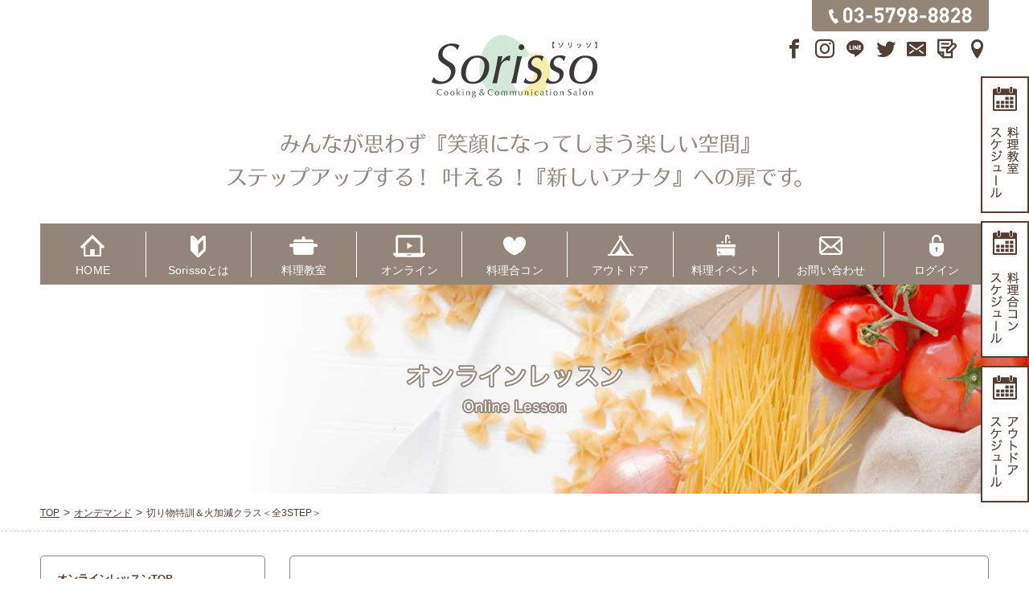

--- FILE ---
content_type: text/html; charset=UTF-8
request_url: https://www.sorisso.jp/sorisso_online/ondemand_class/od_superbasic/
body_size: 11455
content:
<!doctype html>
<html prefix="og:http://ogp.me/ns#" lang="ja">
<head>
<meta charset="UTF-8" />

<meta content="width=1220" name="viewport">



<link rel="stylesheet" media="all" href="/css/base.css?20240603">
<link rel="shortcut icon" href="https://www.sorisso.jp/favicon.ico" />
<!--[if lt IE 9]>
<script src="https://html5shiv.googlecode.com/svn/trunk/html5.js"></script>
<script src="https://css3-mediaqueries-js.googlecode.com/svn/trunk/css3-mediaqueries.js"></script>
<![endif]-->
<link rel="stylesheet" media="all" href="/css/page.css?20240603">
<link rel="stylesheet" media="all" href="/css/school.css?20230815">
<link rel="stylesheet" href="https://www.sorisso.jp/wp/wp-content/themes/sorisso/style.css"><link rel="stylesheet" media="all" href="/css/swiper.min.css">
<link rel="stylesheet" media="all" href="/css/slick.css">
<link rel="stylesheet" media="all" href="/css/slick-theme.css">
<meta name='robots' content='index, follow, max-image-preview:large, max-snippet:-1, max-video-preview:-1' />
	<style>img:is([sizes="auto" i], [sizes^="auto," i]) { contain-intrinsic-size: 3000px 1500px }</style>
	
	<!-- This site is optimized with the Yoast SEO plugin v25.2 - https://yoast.com/wordpress/plugins/seo/ -->
	<title>オンデマンド | Sorisso【ソリッソ】</title>
	<link rel="canonical" href="https://www.sorisso.jp/sorisso_online/ondemand_class/od_superbasic/" />
	<meta property="og:locale" content="ja_JP" />
	<meta property="og:type" content="website" />
	<meta property="og:url" content="https://www.sorisso.jp/sorisso_online/ondemand_class/od_superbasic/" />
	<meta property="og:site_name" content="Sorisso【ソリッソ】" />
	<meta name="twitter:card" content="summary_large_image" />
	<script type="application/ld+json" class="yoast-schema-graph">{"@context":"https://schema.org","@graph":[{"@type":"CollectionPage","@id":"https://www.sorisso.jp/sorisso_online/ondemand_class/od_superbasic/","url":"https://www.sorisso.jp/sorisso_online/ondemand_class/od_superbasic/","name":"","isPartOf":{"@id":"https://www.sorisso.jp/#website"},"primaryImageOfPage":{"@id":"https://www.sorisso.jp/sorisso_online/ondemand_class/od_superbasic/#primaryimage"},"image":{"@id":"https://www.sorisso.jp/sorisso_online/ondemand_class/od_superbasic/#primaryimage"},"thumbnailUrl":"https://www.sorisso.jp/wp/wp-content/uploads/2022/03/61cd18897098f1c3ab9075d1df14090c.png","breadcrumb":{"@id":"https://www.sorisso.jp/sorisso_online/ondemand_class/od_superbasic/#breadcrumb"},"inLanguage":"ja"},{"@type":"ImageObject","inLanguage":"ja","@id":"https://www.sorisso.jp/sorisso_online/ondemand_class/od_superbasic/#primaryimage","url":"https://www.sorisso.jp/wp/wp-content/uploads/2022/03/61cd18897098f1c3ab9075d1df14090c.png","contentUrl":"https://www.sorisso.jp/wp/wp-content/uploads/2022/03/61cd18897098f1c3ab9075d1df14090c.png","width":1920,"height":1080,"caption":"切り物3"},{"@type":"BreadcrumbList","@id":"https://www.sorisso.jp/sorisso_online/ondemand_class/od_superbasic/#breadcrumb","itemListElement":[{"@type":"ListItem","position":1,"name":"ホーム","item":"https://www.sorisso.jp/"},{"@type":"ListItem","position":2,"name":"切り物特訓＆火加減クラス＜全3STEP＞"}]},{"@type":"WebSite","@id":"https://www.sorisso.jp/#website","url":"https://www.sorisso.jp/","name":"Sorisso【ソリッソ】","description":"クッキング&amp;コミュニケーションサロン","potentialAction":[{"@type":"SearchAction","target":{"@type":"EntryPoint","urlTemplate":"https://www.sorisso.jp/?s={search_term_string}"},"query-input":{"@type":"PropertyValueSpecification","valueRequired":true,"valueName":"search_term_string"}}],"inLanguage":"ja"}]}</script>
	<!-- / Yoast SEO plugin. -->


<link rel='dns-prefetch' href='//ajax.googleapis.com' />
<link rel="alternate" type="application/rss+xml" title="Sorisso【ソリッソ】 &raquo; オンデマンド フィード" href="https://www.sorisso.jp/sorisso_online/feed/" />
<link rel='stylesheet' id='wpfp-css' href='https://www.sorisso.jp/wp/wp-content/plugins/wp-favorite-posts/wpfp.css' type='text/css' />
<link rel='stylesheet' id='wp-block-library-css' href='https://www.sorisso.jp/wp/wp-includes/css/dist/block-library/style.min.css?ver=6.8.3' type='text/css' media='all' />
<style id='classic-theme-styles-inline-css' type='text/css'>
/*! This file is auto-generated */
.wp-block-button__link{color:#fff;background-color:#32373c;border-radius:9999px;box-shadow:none;text-decoration:none;padding:calc(.667em + 2px) calc(1.333em + 2px);font-size:1.125em}.wp-block-file__button{background:#32373c;color:#fff;text-decoration:none}
</style>
<style id='global-styles-inline-css' type='text/css'>
:root{--wp--preset--aspect-ratio--square: 1;--wp--preset--aspect-ratio--4-3: 4/3;--wp--preset--aspect-ratio--3-4: 3/4;--wp--preset--aspect-ratio--3-2: 3/2;--wp--preset--aspect-ratio--2-3: 2/3;--wp--preset--aspect-ratio--16-9: 16/9;--wp--preset--aspect-ratio--9-16: 9/16;--wp--preset--color--black: #000000;--wp--preset--color--cyan-bluish-gray: #abb8c3;--wp--preset--color--white: #ffffff;--wp--preset--color--pale-pink: #f78da7;--wp--preset--color--vivid-red: #cf2e2e;--wp--preset--color--luminous-vivid-orange: #ff6900;--wp--preset--color--luminous-vivid-amber: #fcb900;--wp--preset--color--light-green-cyan: #7bdcb5;--wp--preset--color--vivid-green-cyan: #00d084;--wp--preset--color--pale-cyan-blue: #8ed1fc;--wp--preset--color--vivid-cyan-blue: #0693e3;--wp--preset--color--vivid-purple: #9b51e0;--wp--preset--gradient--vivid-cyan-blue-to-vivid-purple: linear-gradient(135deg,rgba(6,147,227,1) 0%,rgb(155,81,224) 100%);--wp--preset--gradient--light-green-cyan-to-vivid-green-cyan: linear-gradient(135deg,rgb(122,220,180) 0%,rgb(0,208,130) 100%);--wp--preset--gradient--luminous-vivid-amber-to-luminous-vivid-orange: linear-gradient(135deg,rgba(252,185,0,1) 0%,rgba(255,105,0,1) 100%);--wp--preset--gradient--luminous-vivid-orange-to-vivid-red: linear-gradient(135deg,rgba(255,105,0,1) 0%,rgb(207,46,46) 100%);--wp--preset--gradient--very-light-gray-to-cyan-bluish-gray: linear-gradient(135deg,rgb(238,238,238) 0%,rgb(169,184,195) 100%);--wp--preset--gradient--cool-to-warm-spectrum: linear-gradient(135deg,rgb(74,234,220) 0%,rgb(151,120,209) 20%,rgb(207,42,186) 40%,rgb(238,44,130) 60%,rgb(251,105,98) 80%,rgb(254,248,76) 100%);--wp--preset--gradient--blush-light-purple: linear-gradient(135deg,rgb(255,206,236) 0%,rgb(152,150,240) 100%);--wp--preset--gradient--blush-bordeaux: linear-gradient(135deg,rgb(254,205,165) 0%,rgb(254,45,45) 50%,rgb(107,0,62) 100%);--wp--preset--gradient--luminous-dusk: linear-gradient(135deg,rgb(255,203,112) 0%,rgb(199,81,192) 50%,rgb(65,88,208) 100%);--wp--preset--gradient--pale-ocean: linear-gradient(135deg,rgb(255,245,203) 0%,rgb(182,227,212) 50%,rgb(51,167,181) 100%);--wp--preset--gradient--electric-grass: linear-gradient(135deg,rgb(202,248,128) 0%,rgb(113,206,126) 100%);--wp--preset--gradient--midnight: linear-gradient(135deg,rgb(2,3,129) 0%,rgb(40,116,252) 100%);--wp--preset--font-size--small: 13px;--wp--preset--font-size--medium: 20px;--wp--preset--font-size--large: 36px;--wp--preset--font-size--x-large: 42px;--wp--preset--spacing--20: 0.44rem;--wp--preset--spacing--30: 0.67rem;--wp--preset--spacing--40: 1rem;--wp--preset--spacing--50: 1.5rem;--wp--preset--spacing--60: 2.25rem;--wp--preset--spacing--70: 3.38rem;--wp--preset--spacing--80: 5.06rem;--wp--preset--shadow--natural: 6px 6px 9px rgba(0, 0, 0, 0.2);--wp--preset--shadow--deep: 12px 12px 50px rgba(0, 0, 0, 0.4);--wp--preset--shadow--sharp: 6px 6px 0px rgba(0, 0, 0, 0.2);--wp--preset--shadow--outlined: 6px 6px 0px -3px rgba(255, 255, 255, 1), 6px 6px rgba(0, 0, 0, 1);--wp--preset--shadow--crisp: 6px 6px 0px rgba(0, 0, 0, 1);}:where(.is-layout-flex){gap: 0.5em;}:where(.is-layout-grid){gap: 0.5em;}body .is-layout-flex{display: flex;}.is-layout-flex{flex-wrap: wrap;align-items: center;}.is-layout-flex > :is(*, div){margin: 0;}body .is-layout-grid{display: grid;}.is-layout-grid > :is(*, div){margin: 0;}:where(.wp-block-columns.is-layout-flex){gap: 2em;}:where(.wp-block-columns.is-layout-grid){gap: 2em;}:where(.wp-block-post-template.is-layout-flex){gap: 1.25em;}:where(.wp-block-post-template.is-layout-grid){gap: 1.25em;}.has-black-color{color: var(--wp--preset--color--black) !important;}.has-cyan-bluish-gray-color{color: var(--wp--preset--color--cyan-bluish-gray) !important;}.has-white-color{color: var(--wp--preset--color--white) !important;}.has-pale-pink-color{color: var(--wp--preset--color--pale-pink) !important;}.has-vivid-red-color{color: var(--wp--preset--color--vivid-red) !important;}.has-luminous-vivid-orange-color{color: var(--wp--preset--color--luminous-vivid-orange) !important;}.has-luminous-vivid-amber-color{color: var(--wp--preset--color--luminous-vivid-amber) !important;}.has-light-green-cyan-color{color: var(--wp--preset--color--light-green-cyan) !important;}.has-vivid-green-cyan-color{color: var(--wp--preset--color--vivid-green-cyan) !important;}.has-pale-cyan-blue-color{color: var(--wp--preset--color--pale-cyan-blue) !important;}.has-vivid-cyan-blue-color{color: var(--wp--preset--color--vivid-cyan-blue) !important;}.has-vivid-purple-color{color: var(--wp--preset--color--vivid-purple) !important;}.has-black-background-color{background-color: var(--wp--preset--color--black) !important;}.has-cyan-bluish-gray-background-color{background-color: var(--wp--preset--color--cyan-bluish-gray) !important;}.has-white-background-color{background-color: var(--wp--preset--color--white) !important;}.has-pale-pink-background-color{background-color: var(--wp--preset--color--pale-pink) !important;}.has-vivid-red-background-color{background-color: var(--wp--preset--color--vivid-red) !important;}.has-luminous-vivid-orange-background-color{background-color: var(--wp--preset--color--luminous-vivid-orange) !important;}.has-luminous-vivid-amber-background-color{background-color: var(--wp--preset--color--luminous-vivid-amber) !important;}.has-light-green-cyan-background-color{background-color: var(--wp--preset--color--light-green-cyan) !important;}.has-vivid-green-cyan-background-color{background-color: var(--wp--preset--color--vivid-green-cyan) !important;}.has-pale-cyan-blue-background-color{background-color: var(--wp--preset--color--pale-cyan-blue) !important;}.has-vivid-cyan-blue-background-color{background-color: var(--wp--preset--color--vivid-cyan-blue) !important;}.has-vivid-purple-background-color{background-color: var(--wp--preset--color--vivid-purple) !important;}.has-black-border-color{border-color: var(--wp--preset--color--black) !important;}.has-cyan-bluish-gray-border-color{border-color: var(--wp--preset--color--cyan-bluish-gray) !important;}.has-white-border-color{border-color: var(--wp--preset--color--white) !important;}.has-pale-pink-border-color{border-color: var(--wp--preset--color--pale-pink) !important;}.has-vivid-red-border-color{border-color: var(--wp--preset--color--vivid-red) !important;}.has-luminous-vivid-orange-border-color{border-color: var(--wp--preset--color--luminous-vivid-orange) !important;}.has-luminous-vivid-amber-border-color{border-color: var(--wp--preset--color--luminous-vivid-amber) !important;}.has-light-green-cyan-border-color{border-color: var(--wp--preset--color--light-green-cyan) !important;}.has-vivid-green-cyan-border-color{border-color: var(--wp--preset--color--vivid-green-cyan) !important;}.has-pale-cyan-blue-border-color{border-color: var(--wp--preset--color--pale-cyan-blue) !important;}.has-vivid-cyan-blue-border-color{border-color: var(--wp--preset--color--vivid-cyan-blue) !important;}.has-vivid-purple-border-color{border-color: var(--wp--preset--color--vivid-purple) !important;}.has-vivid-cyan-blue-to-vivid-purple-gradient-background{background: var(--wp--preset--gradient--vivid-cyan-blue-to-vivid-purple) !important;}.has-light-green-cyan-to-vivid-green-cyan-gradient-background{background: var(--wp--preset--gradient--light-green-cyan-to-vivid-green-cyan) !important;}.has-luminous-vivid-amber-to-luminous-vivid-orange-gradient-background{background: var(--wp--preset--gradient--luminous-vivid-amber-to-luminous-vivid-orange) !important;}.has-luminous-vivid-orange-to-vivid-red-gradient-background{background: var(--wp--preset--gradient--luminous-vivid-orange-to-vivid-red) !important;}.has-very-light-gray-to-cyan-bluish-gray-gradient-background{background: var(--wp--preset--gradient--very-light-gray-to-cyan-bluish-gray) !important;}.has-cool-to-warm-spectrum-gradient-background{background: var(--wp--preset--gradient--cool-to-warm-spectrum) !important;}.has-blush-light-purple-gradient-background{background: var(--wp--preset--gradient--blush-light-purple) !important;}.has-blush-bordeaux-gradient-background{background: var(--wp--preset--gradient--blush-bordeaux) !important;}.has-luminous-dusk-gradient-background{background: var(--wp--preset--gradient--luminous-dusk) !important;}.has-pale-ocean-gradient-background{background: var(--wp--preset--gradient--pale-ocean) !important;}.has-electric-grass-gradient-background{background: var(--wp--preset--gradient--electric-grass) !important;}.has-midnight-gradient-background{background: var(--wp--preset--gradient--midnight) !important;}.has-small-font-size{font-size: var(--wp--preset--font-size--small) !important;}.has-medium-font-size{font-size: var(--wp--preset--font-size--medium) !important;}.has-large-font-size{font-size: var(--wp--preset--font-size--large) !important;}.has-x-large-font-size{font-size: var(--wp--preset--font-size--x-large) !important;}
:where(.wp-block-post-template.is-layout-flex){gap: 1.25em;}:where(.wp-block-post-template.is-layout-grid){gap: 1.25em;}
:where(.wp-block-columns.is-layout-flex){gap: 2em;}:where(.wp-block-columns.is-layout-grid){gap: 2em;}
:root :where(.wp-block-pullquote){font-size: 1.5em;line-height: 1.6;}
</style>
<script type="text/javascript" src="https://ajax.googleapis.com/ajax/libs/jquery/2.1.0/jquery.min.js?ver=2.1.0" id="jquery-js"></script>
<link rel="https://api.w.org/" href="https://www.sorisso.jp/wp-json/" /><link rel="alternate" title="JSON" type="application/json" href="https://www.sorisso.jp/wp-json/wp/v2/ondemand_class/870" /><script src="/js/jquery.matchHeight.js"></script>
<script src="/js/jquery.common.js?210902"></script>
<script src="/js/jquery.fs.naver.js"></script>
<script>
$(function(){
var topBtn=$('#pageTop');
topBtn.hide();
 
$(window).scroll(function(){
  if($(this).scrollTop()>100){
    topBtn.fadeIn();
  }else{
    topBtn.fadeOut();
  } 
});
topBtn.click(function(){
  $('body,html').animate({
  scrollTop: 0},500);
  return false;
});

});
</script>
<script type="text/javascript">
	jQuery(function($){
	var boxWidth = $('.youtube').width();
		$('.youtube').children('iframe').css('width', boxWidth + 'px');
		$('.youtube').children('iframe').css('height', (boxWidth*.5625) + 'px');
	});
</script>
</head>

<body data-rsssl=1 class="archive post-type-archive post-type-archive-sorisso_online wp-theme-sorisso">
<a id="top"></a>
<header id="commonHeader">
<div class="wrap">
<h1 class="sitelogo"><a href="https://www.sorisso.jp">Sorisso【ソリッソ】</a></h1>
<div class="call sp">
</div>
<dl class="inquiry">
<dt>電話でのお問い合わせ</dt>
<dd>TEL：03-5798-8828</dd>
</dl>
<ul class="links">
<li><a href="https://www.facebook.com/sorisso.jp" target="_blank"><i class="icon-facebook"></i></a></li>
<li><a href="http://instagram.com/sorisso_cooking/" target="_blank"><i class="icon-ig"></i></a></li>
<li><a href="https://line.me/ti/p/%40yrw1588v" target="_blank"><i class="icon-line"></i></a></li>
<li><a href="https://twitter.com/sorisso_" target="_blank"><i class="icon-twitter"></i></a></li>
<li><a href="https://www.sorisso.jp/contact/"><i class="icon-envelop"></i></a></li>
<li><a href="https://www.sorisso.jp/blog/"><i class="icon-blog"></i></a></li>
<li><a href="https://www.sorisso.jp/access/"><i class="icon-location"></i></a></li>
</ul>
<!--//.wrap--></div>
</header>

<div class="spCopy sp">
<img src="/img/common/catch_sp.gif" alt="クッキング&amp;コミュニケーションサロン" />
</div>


<nav id="gnav" class="under">
<div class="call sp">
	<a href="tel:0357988828"><img src="/img/common/ico_sp_phone.png" width="28" height="28" alt="TEL:03-5798-8828" /></a>
</div>
<div class="navtop naver-handle">
<span class="close"></span>
</div>
<ul class="pc"><li><a href='https://www.sorisso.jp/'>HOME</a></li>
<li><a href='https://www.sorisso.jp/about/'>Sorissoとは</a></li>
<li><a href='https://www.sorisso.jp/school/'>料理教室</a></li>
<li><a href='https://www.sorisso.jp/online/'>オンライン</a></li>
<li><a href='https://www.sorisso.jp/matchmaking/'>料理合コン</a></li>
<li><a href='https://www.sorisso.jp/syokutore/'>アウトドア</a></li>
<li><a href='https://www.sorisso.jp/space/'>料理イベント</a></li>
<li><a href='https://www.sorisso.jp/contact/'>お問い合わせ</a></li>
<li><a href='https://www.sorisso.jp/login/'>ログイン</a></li>
</li>
</ul>
<ul class="sp"><li><a href='https://www.sorisso.jp/'>TOPページ</a></li>
<li class="parent"><a href='#'>Sorissoとは</a><span class="spnav"></span>
<ul>
<li><a href='https://www.sorisso.jp/about/'>Sorissoとは？</a></li>
<li><a href='https://www.sorisso.jp/about/trivia/'>Sorissoトリビア</a></li>
</ul></li>
<li class="parent"><a href='#'>料理教室</a><span class="spnav"></span>
<ul>
<li><a href='https://www.sorisso.jp/school/'>料理教室TOP</a></li>
<li><a href='https://www.sorisso.jp/school/howtoapply/'>申込方法・ご注意事項</a></li>
<li><a href='https://www.sorisso.jp/school/marugoto/'>料理教室が丸ごとわかるページ</a></li>
<li class="parent"><a href='#'>クラス紹介</a><span class="spnav"></span>
<ul>
<li><a href='https://www.sorisso.jp/school/class_superbasic/'>スーパー基礎クラス</a></li>
<li><a href='https://www.sorisso.jp/school/class_kirimono/'>切り物特訓クラス</a></li>
<li><a href='https://www.sorisso.jp/school/superbasicplus/'>スーパー基礎 番外編クラス</a></li>
<li><a href='https://www.sorisso.jp/school/sorisso_english/'>Sorisso English</a></li>
</ul></li>
<li class="parent"><a href='#'>クラス別スケジュール</a><span class="spnav"></span>
<ul>
<li><a href='https://www.sorisso.jp/lesson/class/oseti/'>手作りお節料理</a></li>
<li><a href='https://www.sorisso.jp/lesson/class/superbasic/'>スーパー基礎クラス</a></li>
<li><a href='https://www.sorisso.jp/lesson/class/superbasicbanngaihen/'>スーパー基礎 番外編クラス</a></li>
<li><a href='https://www.sorisso.jp/lesson/class/kirimono/'>切り物特訓クラス</a></li>
<li><a href='https://www.sorisso.jp/lesson/class/lesson/'>2026年1月</a></li>
<li><a href='https://www.sorisso.jp/lesson/class/lesson-2602/'>2026年2月</a></li>
<li><a href='https://www.sorisso.jp/lesson/class/sorisso-english/'>Sorisso English</a></li>
</ul></li>
<li><a href='https://www.sorisso.jp/school/calendar/'>月間カレンダー</a></li>
<li><a href='https://www.sorisso.jp/school/search/'>自分に合ったレッスンを探す</a></li>
<li><a href='https://www.sorisso.jp/school/menuboard/'>メニューボード（レッスン一覧）</a></li>
<li><a href='https://www.sorisso.jp/school/flow/'>教室の流れ</a></li>
<li><a href='https://www.sorisso.jp/school/voice/'>生徒さんの声</a></li>
<li><a href='https://www.sorisso.jp/school/faq/'>料理教室のよくある質問</a></li>
<li><a href='https://www.sorisso.jp/school/kitchenware/'>調理器具</a></li>
</ul></li>
<li class="parent"><a href='#'>オンラインレッスン</a><span class="spnav"></span>
<ul>
<li><a href='https://www.sorisso.jp/online/'>オンラインレッスン</a></li>
<li><a href='https://www.sorisso.jp/online/marugoto/'>オンラインレッスンがまるごとわかるページ</a></li>
<li class="parent"><a href='#'>オンデマンドレッスン</a><span class="spnav"></span>
<ul>
<li><a href='https://www.sorisso.jp/online/lessons/#menu-ondemand'>開催レッスン一覧</a></li>
<li class="parent"><a href='#'>クラス紹介</a><span class="spnav"></span>
<ul>
<li><a href='https://www.sorisso.jp/sorisso_online/ondemand_class/od_superbasic/'>切り物特訓＆火加減クラス＜全3STEP＞</a></li>
<li><a href='https://www.sorisso.jp/sorisso_online/ondemand_class/od_superkiso/'>スーパー基礎クラス【オンデマンド】</a></li>
<li><a href='https://www.sorisso.jp/sorisso_online/ondemand_class/od_stepup/'>初級者のための上達レッスン！</a></li>
<li><a href='https://www.sorisso.jp/sorisso_online/ondemand_class/od_trial/'>トライアルレッスン</a></li>
<li><a href='https://www.sorisso.jp/sorisso_online/ondemand_class/od_homerare/'>褒められ★ごはん</a></li>
<li><a href='https://www.sorisso.jp/sorisso_online/ondemand_class/onestove-on-demand/'>１口コンロでも快適クッキング♪</a></li>
<li><a href='https://www.sorisso.jp/sorisso_online/ondemand_class/od_ienomi/'>カンタン・気が利く家呑み</a></li>
<li><a href='https://www.sorisso.jp/sorisso_online/ondemand_class/oseti-on-demand/'>手作りお節料理</a></li>
</ul></li>
<li><a href='https://www.sorisso.jp/online/faq_online/'>よくある質問</a></li>
<li><a href='https://www.sorisso.jp/online/howtoapply_online/'>申込方法・キャンセルについて</a></li>
</ul></li>
<li class="parent"><a href='https://www.sorisso.jp/info/afterfollow/'>アフターフォローレッスン</a><span class="spnav"></span>
<ul>
<li><a href='https://www.sorisso.jp/?p=129709'>アフターフォローレッスンスケジュール</a></li>
</ul></li>
<li class="parent"><a href='#'>ライブレッスン</a><span class="spnav"></span>
<ul>
<li class="parent"><a href='#'>クラス別スケジュール</a><span class="spnav"></span>
<ul>
<li><a href='https://www.sorisso.jp/sorisso_live/live_class/live-trial/'>トライアルレッスン</a></li>
<li><a href='https://www.sorisso.jp/sorisso_live/live_class/live-stepup/'>初級者のための上達レッスン！</a></li>
<li><a href='https://www.sorisso.jp/sorisso_live/live_class/live-hitotema/'>感動の仕上がり！ひと手間ごはん</a></li>
<li><a href='https://www.sorisso.jp/sorisso_live/live_class/onestove/'>１口コンロでも快適クッキング♪</a></li>
<li><a href='https://www.sorisso.jp/sorisso_live/live_class/live-homerare/'>褒められ★ごはん</a></li>
<li><a href='https://www.sorisso.jp/sorisso_live/live_class/live-ienomi/'>カンタン・気が利く家呑み</a></li>
</ul></li>
<li><a href='https://www.sorisso.jp/online/faq_livelesson/'>よくある質問</a></li>
<li><a href='https://www.sorisso.jp/online/howtoapply_online/'>申込方法・キャンセルについて</a></li>
<li><a href='https://www.sorisso.jp/online/livelesson_flow/'>LIVE Cookingお申し込みの流れ</a></li>
<li><a href='https://www.sorisso.jp/online/lessons/#menu-live'>開催レッスン一覧</a></li>
<li><a href='https://www.sorisso.jp/online/calendar/'>カレンダーから探す</a></li>
<li class="parent"><a href='#'>クラス紹介</a><span class="spnav"></span>
<ul>
<li><a href='https://www.sorisso.jp/online/%e3%80%90live%e3%80%91%e5%ae%b6%e5%91%91%e3%81%bf%e3%83%ac%e3%83%83%e3%82%b9%e3%83%b3-2-3/'>褒められ★ごはん</a></li>
<li><a href='https://www.sorisso.jp/online/%e3%80%90live%e3%80%91%e5%ae%b6%e5%91%91%e3%81%bf%e3%83%ac%e3%83%83%e3%82%b9%e3%83%b3-2-2/'>カンタン・気が利く家呑み</a></li>
<li><a href='https://www.sorisso.jp/online/%e3%80%90live%e3%80%91%e5%ae%b6%e5%91%91%e3%81%bf%e3%83%ac%e3%83%83%e3%82%b9%e3%83%b3-2-2-2/'>トライアルレッスン</a></li>
<li><a href='https://www.sorisso.jp/online/%e5%88%9d%e5%bf%83%e8%80%85%e3%81%ae%e3%81%9f%e3%82%81%e3%81%ae%e4%b8%8a%e9%81%94%e3%83%ac%e3%83%83%e3%82%b9%e3%83%b3%ef%bc%81/'>初心者のための上達レッスン！</a></li>
<li><a href='https://www.sorisso.jp/online/%e3%80%90live%e3%80%91%e5%ae%b6%e5%91%91%e3%81%bf%e3%83%ac%e3%83%83%e3%82%b9%e3%83%b3-2/'>感動の仕上がり！ひと手間ごはん</a></li>
<li><a href='https://www.sorisso.jp/online/class_onestove/'>１口コンロでも快適クッキングクラス♪</a></li>
</ul></li>
</ul></li>
</ul></li>
<li class="parent"><a href='#'>料理合コン</a><span class="spnav"></span>
<ul>
<li><a href='https://www.sorisso.jp/matchmaking/'>料理合コンTOP</a></li>
<li><a href='https://www.sorisso.jp/matchmaking/howtoapply/'>申込方法・ご注意事項</a></li>
<li><a href='https://www.sorisso.jp/matchmaking/marugoto/'>料理合コンが丸ごとわかるページ</a></li>
<li><a href='/mm_event/'>スケジュール</a></li>
<li><a href='https://www.sorisso.jp/matchmaking/calendar/'>月間カレンダー</a></li>
<li><a href='https://www.sorisso.jp/matchmaking/search/'>自分に合った合コンを探す</a></li>
<li><a href='https://www.sorisso.jp/matchmaking/flow/'>料理合コンの流れ</a></li>
<li><a href='https://www.sorisso.jp/matchmaking/voice/'>参加者の声</a></li>
<li><a href='https://www.sorisso.jp/matchmaking/faq/'>料理合コンのよくある質問</a></li>
</ul></li>
<li class="parent"><a href='#'>アウトドア</a><span class="spnav"></span>
<ul>
<li><a href='https://www.sorisso.jp/syokutore/'>アウトドアTOP</a></li>
<li><a href='https://www.sorisso.jp/syokutore/marugoto/'>アウトドアイベントが丸ごとわかるページ</a></li>
<li><a href='https://www.sorisso.jp/syokutore/matching/'>アウトドア出会い</a></li>
<li><a href='https://www.sorisso.jp/syokutore/lesson/'>アウトドアレッスン</a></li>
<li><a href='/od_event/'>スケジュール</a></li>
<li><a href='https://www.sorisso.jp/syokutore/calendar/'>月間カレンダー</a></li>
<li><a href='https://www.sorisso.jp/syokutore/search/'>自分にあったイベントを探す</a></li>
<li><a href='https://www.sorisso.jp/syokutore/howtoapply/'>申込方法・ご注意事項</a></li>
<li><a href='https://www.sorisso.jp/matchmaking/search/'>自分に合った合コンを探す</a></li>
<li><a href='https://www.sorisso.jp/syokutore/faq/'>アウトドアのよくある質問</a></li>
</ul></li>
<li class="parent"><a href='#'>料理イベント</a><span class="spnav"></span>
<ul>
<li><a href='https://www.sorisso.jp/space/'>スペース利用TOP</a></li>
<li><a href='https://www.sorisso.jp/space/teambuilding/'>料理ＤＥチームビルディング研修&#038;懇親会</a></li>
<li><a href='https://www.sorisso.jp/space/eventpromotion/'>イベント＆プロモーション企画運営</a></li>
<li><a href='https://www.sorisso.jp/space/rentalspace/'>キッチン・レンタルスペース</a></li>
<li><a href='https://www.sorisso.jp/space/price/'>料金表・利用規約</a></li>
</ul></li>
<li class="parent"><a href='https://www.sorisso.jp/gallery/'>ギャラリー</a><span class="spnav"></span>
<ul>
<li><a href='https://www.sorisso.jp/gallery/'>ギャラリーTOP</a></li>
<li><a href='https://www.sorisso.jp/gallery/gallery_cat/school_gallery/'>料理教室</a></li>
<li><a href='https://www.sorisso.jp/gallery/gallery_cat/matching_gallery/'>料理合コン</a></li>
<li><a href='https://www.sorisso.jp/gallery/gallery_cat/odm_gallery/'>アウトドア合コン</a></li>
<li><a href='https://www.sorisso.jp/gallery/gallery_cat/odl_gallery/'>アウトドアレッスン</a></li>
</ul></li>
<li><a href='https://www.sorisso.jp/contact/'>お問い合わせ</a></li>
<li><a href='https://www.sorisso.jp/login/'>ログイン</a></li>
</li>
</ul>
<ul class="links">
<li><a href="https://www.facebook.com/sorisso.jp" target="_blank"><i class="icon-facebook"></i></a></li>
<li><a href="http://instagram.com/sorisso_cooking/" target="_blank"><i class="icon-ig"></i></a></li>
<li><a href="https://line.me/ti/p/%40yrw1588v" target="_blank"><i class="icon-line"></i></a></li>
<li><a href="https://twitter.com/sorisso_" target="_blank"><i class="icon-twitter"></i></a></li>
<li><a href="https://www.sorisso.jp/contact/"><i class="icon-envelop"></i></a></li>
<li><a href="https://www.sorisso.jp/blog/"><i class="icon-blog"></i></a></li>
<li><a href="https://www.sorisso.jp/access/"><i class="icon-location"></i></a></li>
</ul>
<div class="navbtm naver-handle"><span class="close"></span></div>
</nav>

<div id="pageTitle" class="page online"><h1><span lang="ja">オンデマンド</span><span lang="en">オンデマンド</span></h1><!--//#pageTitle--></div>
<div id="breadcrumb">
<ul><!-- Breadcrumb NavXT 7.4.1 -->
<li><a href="https://www.sorisso.jp" itemprop="url"><span itemprop="title">TOP</span></a></li><li><a href="https://www.sorisso.jp/sorisso_online/" itemprop="url"><span itemprop="title">オンデマンド</span></a></li><li><span itemprop="title">切り物特訓＆火加減クラス＜全3STEP＞</span></li>
</ul>
<!--//#breadcrumb--></div>

<main>
<div class="cts">

	<header class="pageHead">
<h2>切り物特訓＆火加減クラス＜全3STEP＞</h2>
<p>Sorissoで大人気の『切り物特訓＆火加減』クラスは、<br /><br />みなさんの切り物の課題を着実に、解決します。<br /><br />        受けた誰もが、『切り物が楽しくなった！』と言って、喜ばれます。</p>
</header>
<p class="mb50"></p>

<section class="ondemand-lessons online">
<div class="ondemand-lesson">
<h2>硬い食材と鶏肉の下処理・筋の取り方　ＳＴＥＰ３（進化系特典）</h2>
<figure class="movie"><iframe src="https://player.vimeo.com/video/529628749?dnt=1&amp;app_id=122963" width="640" height="360" frameborder="0" allow="autoplay; fullscreen; picture-in-picture; clipboard-write; encrypted-media; web-share" referrerpolicy="strict-origin-when-cross-origin"></iframe></figure>
<dl class="price">
<dt>受講料：</dt>
<dd><span>4300円（税込み・視聴回数無制限・レシピ付き）</span></dd>
</dl>
<div class="buyBtn"><a href="https://www.sorisso.jp/sorisso_online/ondemand_20230811_005">レッスン詳細を見る</a></div></div>
<div class="ondemand-lesson">
<h2>色々な切り方　ＳＴＥＰ２（進化系特典）</h2>
<figure class="movie"><iframe src="https://player.vimeo.com/video/529628716?dnt=1&amp;app_id=122963" width="640" height="360" frameborder="0" allow="autoplay; fullscreen; picture-in-picture; clipboard-write; encrypted-media; web-share" referrerpolicy="strict-origin-when-cross-origin"></iframe></figure>
<dl class="price">
<dt>受講料：</dt>
<dd><span>4300円（税込み・視聴回数無制限・レシピ付き）</span></dd>
</dl>
<div class="buyBtn"><a href="https://www.sorisso.jp/sorisso_online/ondemand_20230811_006">レッスン詳細を見る</a></div></div>
<div class="ondemand-lesson">
<h2>基本的な切り方　ＳＴＥＰ１（進化系特典）</h2>
<figure class="movie"><iframe title="基本的な切り方　ＳＴＥＰ１" src="https://player.vimeo.com/video/529628656?h=837ef3fae8&amp;dnt=1&amp;app_id=122963" width="640" height="360" frameborder="0" allow="autoplay; fullscreen; picture-in-picture; clipboard-write; encrypted-media; web-share" referrerpolicy="strict-origin-when-cross-origin"></iframe></figure>
<dl class="price">
<dt>受講料：</dt>
<dd><span>4300円（税込み・視聴回数無制限・レシピ代込）</span></dd>
</dl>
<div class="buyBtn"><a href="https://www.sorisso.jp/sorisso_online/ondemand_20230811_007">レッスン詳細を見る</a></div></div>
<div class="ondemand-lesson">
<h2>基本的な切り方　ＳＴＥＰ１　</h2>
<figure class="movie"><iframe title="基本的な切り方　ＳＴＥＰ１" src="https://player.vimeo.com/video/529628656?h=837ef3fae8&amp;dnt=1&amp;app_id=122963" width="640" height="360" frameborder="0" allow="autoplay; fullscreen; picture-in-picture; clipboard-write; encrypted-media; web-share" referrerpolicy="strict-origin-when-cross-origin"></iframe></figure>
<p>切り物が苦手、、、時間がかかる、、、自己流で正しい切り方が分からない。。。<br />
理に適った構え方、包丁の持ち方、正しい刃の動かし方が身に付くと、<br />
ウソの様に切り物が楽しくなります！切り物が上達すると、料理への距離感もグッと縮まります！<br />
<br />
他で習えない、切り物特訓＆火加減の全3STEPを受講すると、上達は勿論、切り物が楽しくなります。<br />
苦手意識もなくなります。<br />
焼いたり煮込んだりする調理時間はプロでも初心者でも同じだけ時間が掛ります。切り物にかかる時間が短くなると料理にかかる時間も短くなります。<br />
</p>
<h4>【いくつ当てはまりますか？】</h4>
<p>・切り物が苦手、怖い。。。<br />
・切り物に時間がかかる<br />
・食材を真ん中に置いて切っていませんか？<br />
・切り物をしている時、包丁のどの辺を見ればいいのか分からない<br />
・自己流で、正しい切り方も包丁の持ち方も分からない。。。</p>
<dl class="price">
<dt>受講料：</dt>
<dd><span>3800円（税込み・視聴回数無制限・レシピ代込）</span></dd>
</dl>
<div class="buyBtn"><a href="https://www.sorisso.jp/sorisso_online/ondemand_20200405">レッスン詳細を見る</a></div></div>
<div class="ondemand-lesson">
<h2>色々な切り方　ＳＴＥＰ２</h2>
<figure class="movie"><iframe src="https://player.vimeo.com/video/529628716?dnt=1&amp;app_id=122963" width="640" height="360" frameborder="0" allow="autoplay; fullscreen; picture-in-picture; clipboard-write; encrypted-media; web-share" referrerpolicy="strict-origin-when-cross-origin"></iframe></figure>
<p>切り物特訓＆火加減レッスン　STEP２は、STEP１の基本的な刃の動かし方とは別に、引き切り、刃を寝かせて切る切り方や色々な切り方が身に付くレッスンです。</p>
<h4>【いくつ当てはまりますか？】</h4>
<p>・玉ねぎのみじん切り、涙目になって切っていませんか？<br />
・乱切り、正しく出来ますか？<br />
・そぎ切りは正しく出来ますか？できれば、刺身も切れる！<br />
・ささがき切りは正しく出来ます？<br />
</p>
<dl class="price">
<dt>受講料：</dt>
<dd><span>3800円（税込み・視聴回数無制限・レシピ代込）</span></dd>
</dl>
<div class="buyBtn"><a href="https://www.sorisso.jp/sorisso_online/ondemand_20210404">レッスン詳細を見る</a></div></div>
<div class="ondemand-lesson">
<h2>硬い食材と鶏肉の下処理・筋の取り方　ＳＴＥＰ３</h2>
<figure class="movie"><iframe src="https://player.vimeo.com/video/529628749?dnt=1&amp;app_id=122963" width="640" height="360" frameborder="0" allow="autoplay; fullscreen; picture-in-picture; clipboard-write; encrypted-media; web-share" referrerpolicy="strict-origin-when-cross-origin"></iframe></figure>
<p>切り物特訓＆火加減レッスン　STEP３は、STEP１・２とは異なる習得内容です。<br />
鶏モモ肉の処理、硬い食材の切り方をしっかりと身に付けます。<br />
実際、レストランで処理するような鶏肉の脂の処理は、美味しさの仕上がりがグッと上がるプロの技です！<br />
<br />
サロンで問い合わせが多い、スープレシピがオンデマンドレッスンでは付いてきます！</p>
<h4>【いくつ当てはまりますか？】</h4>
<p>・硬い食材はどこに力を入れていいのか分からない、手を切りそうで怖い。。<br />
・鶏のささみの筋はとったことがない、途中で切れちゃう<br />
・鶏肉の脂の下処理って何？？？やったことない</p>
<dl class="price">
<dt>受講料：</dt>
<dd><span>3800円（税込み・視聴回数無制限・レシピ代込）</span></dd>
</dl>
<div class="buyBtn"><a href="https://www.sorisso.jp/sorisso_online/ondemand_20210324">レッスン詳細を見る</a></div></div>
</section>

<!--//#cts--></div>

<aside class="side">
<nav id="sidenav" class="online-menu">
<ul><li><a href='https://www.sorisso.jp/online/'>オンラインレッスンTOP</a></li>
<li><a href='https://www.sorisso.jp/online/marugoto/'>丸ごとわかるページ</a></li>
</ul><h3 class="ondemandcooking"><span>オンデマンド・レッスン</span></h3><ul class='group-menu'>
</li>
<li><a href='https://www.sorisso.jp/online/lessons/#menu-ondemand'>開催レッスン一覧</a></li>
<li><span>クラス紹介</span>
<ul>
<li class="current"><a href='https://www.sorisso.jp/sorisso_online/ondemand_class/od_superbasic/' class="current">切り物特訓＆火加減クラス＜全3STEP＞</a></li>
<li><a href='https://www.sorisso.jp/sorisso_online/ondemand_class/od_superkiso/'>スーパー基礎クラス【オンデマンド】</a></li>
<li><a href='https://www.sorisso.jp/sorisso_online/ondemand_class/od_stepup/'>初級者のための上達レッスン！</a></li>
<li><a href='https://www.sorisso.jp/sorisso_online/ondemand_class/od_trial/'>トライアルレッスン</a></li>
<li><a href='https://www.sorisso.jp/sorisso_online/ondemand_class/od_homerare/'>褒められ★ごはん</a></li>
<li><a href='https://www.sorisso.jp/sorisso_online/ondemand_class/onestove-on-demand/'>１口コンロでも快適クッキング♪</a></li>
<li><a href='https://www.sorisso.jp/sorisso_online/ondemand_class/od_ienomi/'>カンタン・気が利く家呑み</a></li>
<li><a href='https://www.sorisso.jp/sorisso_online/ondemand_class/oseti-on-demand/'>手作りお節料理</a></li>
</ul></li>
<li><a href='https://www.sorisso.jp/online/faq_online/'>よくある質問</a></li>
<li><a href='https://www.sorisso.jp/online/howtoapply_online/'>申込方法・キャンセルについて</a></li>
</ul><h3 class="livecooking"><span>ライブ・レッスン</span></h3><ul class='group-menu'>
</li>
<li><a href='https://www.sorisso.jp/online/lessons/#menu-live'>開催レッスン一覧</a></li>
<li><a href='https://www.sorisso.jp/online/calendar/'>カレンダーから探す</a></li>
<li><span>クラス紹介</span>
<ul>
<li><a href='https://www.sorisso.jp/online/%e3%80%90live%e3%80%91%e5%ae%b6%e5%91%91%e3%81%bf%e3%83%ac%e3%83%83%e3%82%b9%e3%83%b3-2-3-2/'>愛しいワンちゃん・猫ちゃんの手作りごはん講座</a></li>
<li><a href='https://www.sorisso.jp/online/%e3%80%90live%e3%80%91%e5%ae%b6%e5%91%91%e3%81%bf%e3%83%ac%e3%83%83%e3%82%b9%e3%83%b3-2-2-2/'>トライアルレッスン</a></li>
<li><a href='https://www.sorisso.jp/online/%e5%88%9d%e5%bf%83%e8%80%85%e3%81%ae%e3%81%9f%e3%82%81%e3%81%ae%e4%b8%8a%e9%81%94%e3%83%ac%e3%83%83%e3%82%b9%e3%83%b3%ef%bc%81/'>初心者のための上達レッスン！</a></li>
<li><a href='https://www.sorisso.jp/online/class_onestove/'>１口コンロでも快適クッキング♪</a></li>
<li><a href='https://www.sorisso.jp/online/%e3%80%90live%e3%80%91%e5%ae%b6%e5%91%91%e3%81%bf%e3%83%ac%e3%83%83%e3%82%b9%e3%83%b3-2/'>感動の仕上がり！ひと手間ごはん</a></li>
<li><a href='https://www.sorisso.jp/online/%e3%80%90live%e3%80%91%e5%ae%b6%e5%91%91%e3%81%bf%e3%83%ac%e3%83%83%e3%82%b9%e3%83%b3-2-3/'>褒められ★ごはん</a></li>
<li><a href='https://www.sorisso.jp/online/%e3%80%90live%e3%80%91%e5%ae%b6%e5%91%91%e3%81%bf%e3%83%ac%e3%83%83%e3%82%b9%e3%83%b3-2-2/'>カンタン・気が利く家呑み</a></li>
</ul></li>
<li><span>クラス別スケジュール</span>
<ul>
<li><a href='https://www.sorisso.jp/sorisso_live/live_class/live-wannyan/'>愛しいワンちゃん・猫ちゃんの手作りごはん講座</a></li>
<li><a href='https://www.sorisso.jp/sorisso_live/live_class/live-trial/'>トライアルレッスン</a></li>
<li><a href='https://www.sorisso.jp/sorisso_live/live_class/live-stepup/'>初級者のための上達レッスン！</a></li>
<li><a href='https://www.sorisso.jp/sorisso_live/live_class/onestove/'>１口コンロでも快適クッキング♪</a></li>
<li><a href='https://www.sorisso.jp/sorisso_live/live_class/live-hitotema/'>感動の仕上がり！ひと手間ごはん</a></li>
<li><a href='https://www.sorisso.jp/sorisso_live/live_class/live-homerare/'>褒められ★ごはん</a></li>
<li><a href='https://www.sorisso.jp/sorisso_live/live_class/live-ienomi/'>カンタン・気が利く家呑み</a></li>
</ul></li>
<li><a href='https://www.sorisso.jp/online/faq_livelesson/'>よくある質問</a></li>
<li><a href='https://www.sorisso.jp/online/howtoapply_online-2/'>申込方法・キャンセルについて</a></li>
<li><a href='https://www.sorisso.jp/online/livelesson_flow/'>ライブレッスンお申し込み後の流れ</a></li>
</ul>
<ul>
</li>
<li><a href='https://www.sorisso.jp/info/afterfollow/'>アフターフォローレッスン</a></li>
<li class="mutual-lesson"><a href='https://www.sorisso.jp/school/'>料理教室はこちら</a></li>
</ul>
</nav>


<div class="sideWidget">			<div class="textwidget"></div>
		</div>

</aside>

</main>

<section id="inquiryLead">
<h2>電話でのお問い合わせはこちら</h2>
<p><a href="tel:0357988828" class="callink">03-5798-8828</a></p>
<p>受付時間　9：00～22：00　定休日：不定休</p>
<p class="btn"><a href="https://www.sorisso.jp/contact/">お問い合わせはこちら</a></p>
</section>

<p id="pageTop"><a href="#top"><span>PAGE TOP</span></a></p>

<footer id="commonFooter">
<div class="wrap">
<p class="logo"><a href="https://www.sorisso.jp"><img src="/img/common/footer_logo.png" alt="Sorisso【ソリッソ】"></a></p>
<header><span>Sorisso SiteMap</span></header>
<nav>
<ul><li><a href='https://www.sorisso.jp/'>HOME</a></li>
</ul>
<ul>
<li><a href='/about/'>初めての方へ</a>
<ul>
<li><a href='https://www.sorisso.jp/about/'>Sorissoとは？</a></li>
<li><a href='https://www.sorisso.jp/about/trivia/'>Sorissoトリビア</a></li>
</ul></li>
<li><a href='https://www.sorisso.jp/school/'>料理教室</a>
<ul>
<li><a href='https://www.sorisso.jp/school/marugoto/'>料理教室が丸ごとわかるページ</a></li>
<li><a href='https://www.sorisso.jp/school/class_superbasic/'>クラス紹介</a></li>
<li><a href='/lesson/class/superbasic/'>クラス別スケジュール</a></li>
<li><a href='https://www.sorisso.jp/school/calendar/'>月間カレンダー</a></li>
<li><a href='https://www.sorisso.jp/school/search/'>自分に合ったレッスンを探す</a></li>
<li><a href='https://www.sorisso.jp/school/menuboard/'>メニューボード（レッスン一覧）</a></li>
<li><a href='https://www.sorisso.jp/school/flow/'>教室の流れ</a></li>
<li><a href='https://www.sorisso.jp/school/voice/'>生徒さんの声</a></li>
<li><a href='https://www.sorisso.jp/school/howtoapply/'>申込方法・ご注意事項</a></li>
<li><a href='https://www.sorisso.jp/school/faq/'>料理教室のよくある質問</a></li>
</ul></li>
<li><a href='https://www.sorisso.jp/online/'>オンラインレッスン</a>
<ul>
<li><a href='https://www.sorisso.jp/online/'>オンラインレッスン丸わかりページ</a></li>
<li><a href='https://www.sorisso.jp/online/faq_online/'>オンラインレッスンのよくある質問</a></li>
<li><a href='https://www.sorisso.jp/online/howtoapply_online/'>申込方法・ご注意事項</a></li>
</ul></li>
<li><a href='https://www.sorisso.jp/matchmaking/'>料理合コン</a>
<ul>
<li><a href='https://www.sorisso.jp/matchmaking/marugoto/'>料理合コンが丸ごとわかるページ</a></li>
<li><a href='/mm_event/'>料理合コンスケジュール</a></li>
<li><a href='https://www.sorisso.jp/matchmaking/calendar/'>月間カレンダー</a></li>
<li><a href='https://www.sorisso.jp/matchmaking/search/'>自分に合った合コンを探す</a></li>
<li><a href='https://www.sorisso.jp/matchmaking/flow/'>料理合コンの流れ</a></li>
<li><a href='https://www.sorisso.jp/matchmaking/voice/'>参加者の声</a></li>
<li><a href='https://www.sorisso.jp/matchmaking/howtoapply/'>申込方法・ご注意事項</a></li>
<li><a href='https://www.sorisso.jp/matchmaking/faq/'>料理合コンのよくある質問</a></li>
</ul></li>
</ul>
<ul>
<li><a href='https://www.sorisso.jp/syokutore/'>アウトドア</a>
<ul>
<li><a href='https://www.sorisso.jp/syokutore/marugoto/'>アウトドアイベントが丸ごとわかるページ</a></li>
<li><a href='https://www.sorisso.jp/syokutore/matching/'>アウトドア出会い</a></li>
<li><a href='https://www.sorisso.jp/syokutore/lesson/'>アウトドアレッスン</a></li>
<li><a href='/od_event/'>イベントスケジュール</a></li>
<li><a href='https://www.sorisso.jp/syokutore/calendar/'>月間カレンダー</a></li>
<li><a href='https://www.sorisso.jp/syokutore/search/'>自分にあったイベントを探す</a></li>
<li><a href='https://www.sorisso.jp/syokutore/howtoapply/'>申込方法・ご注意事項</a></li>
<li><a href='https://www.sorisso.jp/syokutore/faq/'>アウトドアのよくある質問</a></li>
</ul></li>
</ul>
<ul>
<li><a href='/gallery/'>ギャラリー</a>
<ul>
<li><a href='/gallery/gallery_cat/school_gallery/'>料理教室ギャラリー</a></li>
<li><a href='/gallery/gallery_cat/matching_gallery/'>料理合コンギャラリー</a></li>
<li><a href='/gallery/gallery_cat/odm_gallery/'>アウトドア合コンギャラリー</a></li>
<li><a href='/gallery/gallery_cat/odl_gallery/'>アウトドアレッスンギャラリー</a></li>
</ul></li>
</ul>
<ul>
<li><a href='https://www.sorisso.jp/space/'>料理イベント</a>
<ul>
<li><a href='https://www.sorisso.jp/space/teambuilding/'>料理ＤＥチームビルディング研修&#038;懇親会</a></li>
<li><a href='https://www.sorisso.jp/space/eventpromotion/'>料理イベント ＆プロモーションイベント企画運営</a></li>
<li><a href='https://www.sorisso.jp/space/rentalspace/'>キッチン・レンタルスペース</a></li>
<li><a href='https://www.sorisso.jp/space/price/'>料金表・利用規約</a></li>
</ul></li>
</ul>
<ul>
<li><a href='https://www.sorisso.jp/access/'>アクセス</a></li>
<li><a href='https://www.sorisso.jp/contact/'>お問い合わせ</a></li>
<li><a href='https://www.sorisso.jp/privacy/'>プライバシーポリシー</a></li>
<li><a href='https://www.sorisso.jp/company/'>運営会社</a></li>
<li><a href='https://www.sorisso.jp/recruit/'>採用情報</a></li>
<li><a href='https://www.sorisso.jp/law/'>特定商取引法に基づく表記</a></li>
</ul>
<ul class="sp">
</ul>
</nav>
<!--//.wrap--></div>
<div id="ftinfo">
<div class="inner">
<p class="copyright">Copyright ©2016 Be DESIGN, inc.<br class="sp">All Rights Reserved</p>
<p class="operation"><a href="/company/">運営会社：Be DESIGN 株式会社</a></p><!--//.inner--></div>
<!--//#ftinfo--></div>
</footer>
<ul id="sideTab"><li id="menu-item-39534" class="menu-item menu-item-type-post_type menu-item-object-page menu-item-39534"><a href="https://www.sorisso.jp/school/calendar/">料理教室スケジュール</a></li>
<li id="menu-item-1220" class="menu-item menu-item-type-post_type menu-item-object-page menu-item-1220"><a href="https://www.sorisso.jp/matchmaking/calendar/">料理合コンスケジュール</a></li>
<li id="menu-item-1221" class="menu-item menu-item-type-post_type menu-item-object-page menu-item-1221"><a href="https://www.sorisso.jp/syokutore/calendar/">アウトドアスケジュール</a></li>
</ul><script src="/js/slick.min.js"></script>
<script>
 $('.slider-for').slick({
	  slidesToShow: 1,
	  slidesToScroll: 1,
	  arrows: false,
	  fade: true,
	  asNavFor: '.slider-nav'
});
$('.slider-nav').slick({
	  slidesToShow: 5,
	  slidesToScroll: 1,
	  asNavFor: '.slider-for',
	  dots: false,
	  centerMode: false,
	  focusOnSelect: true
});
</script>
<!-- Google Tag Manager -->
<noscript><iframe src="//www.googletagmanager.com/ns.html?id=GTM-5W4K8R"
height="0" width="0" style="display:none;visibility:hidden"></iframe></noscript>
<script>(function(w,d,s,l,i){w[l]=w[l]||[];w[l].push({'gtm.start':
new Date().getTime(),event:'gtm.js'});var f=d.getElementsByTagName(s)[0],
j=d.createElement(s),dl=l!='dataLayer'?'&l='+l:'';j.async=true;j.src=
'//www.googletagmanager.com/gtm.js?id='+i+dl;f.parentNode.insertBefore(j,f);
})(window,document,'script','dataLayer','GTM-5W4K8R');</script>
<!-- End Google Tag Manager -->
<script type="text/javascript">
	$(function(){
		$('p:empty').remove();
	});
</script>
<script>
	function looopAnimation(id, className, delay) {
		var element = document.getElementById(id);
		if(!element) return;
		element.addEventListener("animationend", listener);

		function listener(event) {
			event.target.classList.remove(className);
			setTimeout(playAnimation, delay);
		}

		function playAnimation() {
			element.classList.add(className);
		}
	}
    looopAnimation("anim_head", "purupuru", 800);
    looopAnimation("anim_menu", "purupuru", 800);
</script>
<script type="text/javascript" src="https://cdnjs.cloudflare.com/ajax/libs/smooth-scroll/16.1.0/smooth-scroll.min.js"></script>
<script type="speculationrules">
{"prefetch":[{"source":"document","where":{"and":[{"href_matches":"\/*"},{"not":{"href_matches":["\/wp\/wp-*.php","\/wp\/wp-admin\/*","\/wp\/wp-content\/uploads\/*","\/wp\/wp-content\/*","\/wp\/wp-content\/plugins\/*","\/wp\/wp-content\/themes\/sorisso\/*","\/*\\?(.+)"]}},{"not":{"selector_matches":"a[rel~=\"nofollow\"]"}},{"not":{"selector_matches":".no-prefetch, .no-prefetch a"}}]},"eagerness":"conservative"}]}
</script>
<script type="text/javascript" id="zsiqchat">var $zoho=$zoho || {};$zoho.salesiq = $zoho.salesiq || {widgetcode: "45dfd137b4dc22987ac1ca25e0c2db3003ef717499ece76f5077698a8c5f1f42", values:{},ready:function(){}};var d=document;s=d.createElement("script");s.type="text/javascript";s.id="zsiqscript";s.defer=true;s.src="https://salesiq.zoho.com/widget";t=d.getElementsByTagName("script")[0];t.parentNode.insertBefore(s,t);</script>
</body>
</html>
	

--- FILE ---
content_type: text/html; charset=UTF-8
request_url: https://player.vimeo.com/video/529628749?dnt=1&app_id=122963
body_size: 6526
content:
<!DOCTYPE html>
<html lang="en">
<head>
  <meta charset="utf-8">
  <meta name="viewport" content="width=device-width,initial-scale=1,user-scalable=yes">
  
  <link rel="canonical" href="https://player.vimeo.com/video/529628749">
  <meta name="googlebot" content="noindex,indexifembedded">
  
  
  <title>硬い食材と鶏肉の下処理・筋の取り方　ＳＴＥＰ３ on Vimeo</title>
  <style>
      body, html, .player, .fallback {
          overflow: hidden;
          width: 100%;
          height: 100%;
          margin: 0;
          padding: 0;
      }
      .fallback {
          
              background-color: transparent;
          
      }
      .player.loading { opacity: 0; }
      .fallback iframe {
          position: fixed;
          left: 0;
          top: 0;
          width: 100%;
          height: 100%;
      }
  </style>
  <link rel="modulepreload" href="https://f.vimeocdn.com/p/4.46.25/js/player.module.js" crossorigin="anonymous">
  <link rel="modulepreload" href="https://f.vimeocdn.com/p/4.46.25/js/vendor.module.js" crossorigin="anonymous">
  <link rel="preload" href="https://f.vimeocdn.com/p/4.46.25/css/player.css" as="style">
</head>

<body>


<div class="vp-placeholder">
    <style>
        .vp-placeholder,
        .vp-placeholder-thumb,
        .vp-placeholder-thumb::before,
        .vp-placeholder-thumb::after {
            position: absolute;
            top: 0;
            bottom: 0;
            left: 0;
            right: 0;
        }
        .vp-placeholder {
            visibility: hidden;
            width: 100%;
            max-height: 100%;
            height: calc(1080 / 1920 * 100vw);
            max-width: calc(1920 / 1080 * 100vh);
            margin: auto;
        }
        .vp-placeholder-carousel {
            display: none;
            background-color: #000;
            position: absolute;
            left: 0;
            right: 0;
            bottom: -60px;
            height: 60px;
        }
    </style>

    

    
        <style>
            .vp-placeholder-thumb {
                overflow: hidden;
                width: 100%;
                max-height: 100%;
                margin: auto;
            }
            .vp-placeholder-thumb::before,
            .vp-placeholder-thumb::after {
                content: "";
                display: block;
                filter: blur(7px);
                margin: 0;
                background: url(https://i.vimeocdn.com/video/1259819538-42f42133d5be0c01ecb74974b47076bd45b41a6d19f487a918d694e4616ab24c-d?mw=80&q=85) 50% 50% / contain no-repeat;
            }
            .vp-placeholder-thumb::before {
                 
                margin: -30px;
            }
        </style>
    

    <div class="vp-placeholder-thumb"></div>
    <div class="vp-placeholder-carousel"></div>
    <script>function placeholderInit(t,h,d,s,n,o){var i=t.querySelector(".vp-placeholder"),v=t.querySelector(".vp-placeholder-thumb");if(h){var p=function(){try{return window.self!==window.top}catch(a){return!0}}(),w=200,y=415,r=60;if(!p&&window.innerWidth>=w&&window.innerWidth<y){i.style.bottom=r+"px",i.style.maxHeight="calc(100vh - "+r+"px)",i.style.maxWidth="calc("+n+" / "+o+" * (100vh - "+r+"px))";var f=t.querySelector(".vp-placeholder-carousel");f.style.display="block"}}if(d){var e=new Image;e.onload=function(){var a=n/o,c=e.width/e.height;if(c<=.95*a||c>=1.05*a){var l=i.getBoundingClientRect(),g=l.right-l.left,b=l.bottom-l.top,m=window.innerWidth/g*100,x=window.innerHeight/b*100;v.style.height="calc("+e.height+" / "+e.width+" * "+m+"vw)",v.style.maxWidth="calc("+e.width+" / "+e.height+" * "+x+"vh)"}i.style.visibility="visible"},e.src=s}else i.style.visibility="visible"}
</script>
    <script>placeholderInit(document,  false ,  true , "https://i.vimeocdn.com/video/1259819538-42f42133d5be0c01ecb74974b47076bd45b41a6d19f487a918d694e4616ab24c-d?mw=80\u0026q=85",  1920 ,  1080 );</script>
</div>

<div id="player" class="player"></div>
<script>window.playerConfig = {"cdn_url":"https://f.vimeocdn.com","vimeo_api_url":"api.vimeo.com","request":{"files":{"dash":{"cdns":{"akfire_interconnect_quic":{"avc_url":"https://vod-adaptive-ak.vimeocdn.com/exp=1768789923~acl=%2F3c64b276-aa21-43aa-86ba-775b801356cf%2Fpsid%3D09f2b9cf6d74474eaa0c0e62f9b403e30ff1f9f9c643ce0b672bdbc308b79fc7%2F%2A~hmac=85f3d4bbc3e5e793b045a241470eb2649ab092351f12e1720297d25a3d964b04/3c64b276-aa21-43aa-86ba-775b801356cf/psid=09f2b9cf6d74474eaa0c0e62f9b403e30ff1f9f9c643ce0b672bdbc308b79fc7/v2/playlist/av/primary/prot/cXNyPTE/playlist.json?omit=av1-hevc\u0026pathsig=8c953e4f~5wHYD7RVWTYuJwtC9qnYF8h-tw-RvmDrNDkFeoCq3B8\u0026qsr=1\u0026r=dXM%3D\u0026rh=22i0sX","origin":"gcs","url":"https://vod-adaptive-ak.vimeocdn.com/exp=1768789923~acl=%2F3c64b276-aa21-43aa-86ba-775b801356cf%2Fpsid%3D09f2b9cf6d74474eaa0c0e62f9b403e30ff1f9f9c643ce0b672bdbc308b79fc7%2F%2A~hmac=85f3d4bbc3e5e793b045a241470eb2649ab092351f12e1720297d25a3d964b04/3c64b276-aa21-43aa-86ba-775b801356cf/psid=09f2b9cf6d74474eaa0c0e62f9b403e30ff1f9f9c643ce0b672bdbc308b79fc7/v2/playlist/av/primary/prot/cXNyPTE/playlist.json?pathsig=8c953e4f~5wHYD7RVWTYuJwtC9qnYF8h-tw-RvmDrNDkFeoCq3B8\u0026qsr=1\u0026r=dXM%3D\u0026rh=22i0sX"},"fastly_skyfire":{"avc_url":"https://skyfire.vimeocdn.com/1768789923-0x544a144f3f42972cc3744c3083c5d0c9a9b38521/3c64b276-aa21-43aa-86ba-775b801356cf/psid=09f2b9cf6d74474eaa0c0e62f9b403e30ff1f9f9c643ce0b672bdbc308b79fc7/v2/playlist/av/primary/prot/cXNyPTE/playlist.json?omit=av1-hevc\u0026pathsig=8c953e4f~5wHYD7RVWTYuJwtC9qnYF8h-tw-RvmDrNDkFeoCq3B8\u0026qsr=1\u0026r=dXM%3D\u0026rh=22i0sX","origin":"gcs","url":"https://skyfire.vimeocdn.com/1768789923-0x544a144f3f42972cc3744c3083c5d0c9a9b38521/3c64b276-aa21-43aa-86ba-775b801356cf/psid=09f2b9cf6d74474eaa0c0e62f9b403e30ff1f9f9c643ce0b672bdbc308b79fc7/v2/playlist/av/primary/prot/cXNyPTE/playlist.json?pathsig=8c953e4f~5wHYD7RVWTYuJwtC9qnYF8h-tw-RvmDrNDkFeoCq3B8\u0026qsr=1\u0026r=dXM%3D\u0026rh=22i0sX"}},"default_cdn":"akfire_interconnect_quic","separate_av":true,"streams":[{"profile":"165","id":"772c6d7d-2810-45ae-909e-13f572086935","fps":23.98,"quality":"540p"},{"profile":"d0b41bac-2bf2-4310-8113-df764d486192","id":"775982b0-e1a6-4e1e-8b77-1c6e81360f09","fps":23.98,"quality":"240p"},{"profile":"164","id":"f26b39e8-8e78-4abd-a065-fe43fff8f338","fps":23.98,"quality":"360p"},{"profile":"175","id":"fb117d06-150c-4bdf-a1ae-65214b9074a4","fps":23.98,"quality":"1080p"},{"profile":"174","id":"2189d367-edb7-44de-93cd-3ec0df03f43d","fps":23.98,"quality":"720p"}],"streams_avc":[{"profile":"174","id":"2189d367-edb7-44de-93cd-3ec0df03f43d","fps":23.98,"quality":"720p"},{"profile":"165","id":"772c6d7d-2810-45ae-909e-13f572086935","fps":23.98,"quality":"540p"},{"profile":"d0b41bac-2bf2-4310-8113-df764d486192","id":"775982b0-e1a6-4e1e-8b77-1c6e81360f09","fps":23.98,"quality":"240p"},{"profile":"164","id":"f26b39e8-8e78-4abd-a065-fe43fff8f338","fps":23.98,"quality":"360p"},{"profile":"175","id":"fb117d06-150c-4bdf-a1ae-65214b9074a4","fps":23.98,"quality":"1080p"}]},"hls":{"cdns":{"akfire_interconnect_quic":{"avc_url":"https://vod-adaptive-ak.vimeocdn.com/exp=1768789923~acl=%2F3c64b276-aa21-43aa-86ba-775b801356cf%2Fpsid%3D09f2b9cf6d74474eaa0c0e62f9b403e30ff1f9f9c643ce0b672bdbc308b79fc7%2F%2A~hmac=85f3d4bbc3e5e793b045a241470eb2649ab092351f12e1720297d25a3d964b04/3c64b276-aa21-43aa-86ba-775b801356cf/psid=09f2b9cf6d74474eaa0c0e62f9b403e30ff1f9f9c643ce0b672bdbc308b79fc7/v2/playlist/av/primary/prot/cXNyPTE/playlist.m3u8?omit=av1-hevc-opus\u0026pathsig=8c953e4f~Oakc28qsY0gnsDWE7HfP5wnhKKi7C0EHm2s_RdrLXxE\u0026qsr=1\u0026r=dXM%3D\u0026rh=22i0sX\u0026sf=fmp4","origin":"gcs","url":"https://vod-adaptive-ak.vimeocdn.com/exp=1768789923~acl=%2F3c64b276-aa21-43aa-86ba-775b801356cf%2Fpsid%3D09f2b9cf6d74474eaa0c0e62f9b403e30ff1f9f9c643ce0b672bdbc308b79fc7%2F%2A~hmac=85f3d4bbc3e5e793b045a241470eb2649ab092351f12e1720297d25a3d964b04/3c64b276-aa21-43aa-86ba-775b801356cf/psid=09f2b9cf6d74474eaa0c0e62f9b403e30ff1f9f9c643ce0b672bdbc308b79fc7/v2/playlist/av/primary/prot/cXNyPTE/playlist.m3u8?omit=opus\u0026pathsig=8c953e4f~Oakc28qsY0gnsDWE7HfP5wnhKKi7C0EHm2s_RdrLXxE\u0026qsr=1\u0026r=dXM%3D\u0026rh=22i0sX\u0026sf=fmp4"},"fastly_skyfire":{"avc_url":"https://skyfire.vimeocdn.com/1768789923-0x544a144f3f42972cc3744c3083c5d0c9a9b38521/3c64b276-aa21-43aa-86ba-775b801356cf/psid=09f2b9cf6d74474eaa0c0e62f9b403e30ff1f9f9c643ce0b672bdbc308b79fc7/v2/playlist/av/primary/prot/cXNyPTE/playlist.m3u8?omit=av1-hevc-opus\u0026pathsig=8c953e4f~Oakc28qsY0gnsDWE7HfP5wnhKKi7C0EHm2s_RdrLXxE\u0026qsr=1\u0026r=dXM%3D\u0026rh=22i0sX\u0026sf=fmp4","origin":"gcs","url":"https://skyfire.vimeocdn.com/1768789923-0x544a144f3f42972cc3744c3083c5d0c9a9b38521/3c64b276-aa21-43aa-86ba-775b801356cf/psid=09f2b9cf6d74474eaa0c0e62f9b403e30ff1f9f9c643ce0b672bdbc308b79fc7/v2/playlist/av/primary/prot/cXNyPTE/playlist.m3u8?omit=opus\u0026pathsig=8c953e4f~Oakc28qsY0gnsDWE7HfP5wnhKKi7C0EHm2s_RdrLXxE\u0026qsr=1\u0026r=dXM%3D\u0026rh=22i0sX\u0026sf=fmp4"}},"default_cdn":"akfire_interconnect_quic","separate_av":true}},"file_codecs":{"av1":[],"avc":["2189d367-edb7-44de-93cd-3ec0df03f43d","772c6d7d-2810-45ae-909e-13f572086935","775982b0-e1a6-4e1e-8b77-1c6e81360f09","f26b39e8-8e78-4abd-a065-fe43fff8f338","fb117d06-150c-4bdf-a1ae-65214b9074a4"],"hevc":{"dvh1":[],"hdr":[],"sdr":[]}},"lang":"en","referrer":"https://www.sorisso.jp/","cookie_domain":".vimeo.com","signature":"e9004943cee6e5cc106d5484165736f3","timestamp":1768786323,"expires":3600,"thumb_preview":{"url":"https://videoapi-sprites.vimeocdn.com/video-sprites/image/ccd39b78-8df7-4215-a440-2b2f9ed425e5.0.jpeg?ClientID=sulu\u0026Expires=1768789923\u0026Signature=b5f5550439525a479b6492f5083abfd41cb78ee6","height":2880,"width":4260,"frame_height":240,"frame_width":426,"columns":10,"frames":120},"currency":"USD","session":"dd24a3d41718621e93f177e3f12e3e2ed99b06cb1768786323","cookie":{"volume":1,"quality":null,"hd":0,"captions":null,"transcript":null,"captions_styles":{"color":null,"fontSize":null,"fontFamily":null,"fontOpacity":null,"bgOpacity":null,"windowColor":null,"windowOpacity":null,"bgColor":null,"edgeStyle":null},"audio_language":null,"audio_kind":null,"qoe_survey_vote":0},"build":{"backend":"31e9776","js":"4.46.25"},"urls":{"js":"https://f.vimeocdn.com/p/4.46.25/js/player.js","js_base":"https://f.vimeocdn.com/p/4.46.25/js","js_module":"https://f.vimeocdn.com/p/4.46.25/js/player.module.js","js_vendor_module":"https://f.vimeocdn.com/p/4.46.25/js/vendor.module.js","locales_js":{"de-DE":"https://f.vimeocdn.com/p/4.46.25/js/player.de-DE.js","en":"https://f.vimeocdn.com/p/4.46.25/js/player.js","es":"https://f.vimeocdn.com/p/4.46.25/js/player.es.js","fr-FR":"https://f.vimeocdn.com/p/4.46.25/js/player.fr-FR.js","ja-JP":"https://f.vimeocdn.com/p/4.46.25/js/player.ja-JP.js","ko-KR":"https://f.vimeocdn.com/p/4.46.25/js/player.ko-KR.js","pt-BR":"https://f.vimeocdn.com/p/4.46.25/js/player.pt-BR.js","zh-CN":"https://f.vimeocdn.com/p/4.46.25/js/player.zh-CN.js"},"ambisonics_js":"https://f.vimeocdn.com/p/external/ambisonics.min.js","barebone_js":"https://f.vimeocdn.com/p/4.46.25/js/barebone.js","chromeless_js":"https://f.vimeocdn.com/p/4.46.25/js/chromeless.js","three_js":"https://f.vimeocdn.com/p/external/three.rvimeo.min.js","hive_sdk":"https://f.vimeocdn.com/p/external/hive-sdk.js","hive_interceptor":"https://f.vimeocdn.com/p/external/hive-interceptor.js","proxy":"https://player.vimeo.com/static/proxy.html","css":"https://f.vimeocdn.com/p/4.46.25/css/player.css","chromeless_css":"https://f.vimeocdn.com/p/4.46.25/css/chromeless.css","fresnel":"https://arclight.vimeo.com/add/player-stats","player_telemetry_url":"https://arclight.vimeo.com/player-events","telemetry_base":"https://lensflare.vimeo.com"},"flags":{"plays":1,"dnt":1,"autohide_controls":0,"preload_video":"metadata_on_hover","qoe_survey_forced":0,"ai_widget":0,"ecdn_delta_updates":0,"disable_mms":0,"check_clip_skipping_forward":0},"country":"US","client":{"ip":"18.222.159.164"},"ab_tests":{"cross_origin_texttracks":{"group":"variant","track":false,"data":null}},"atid":"3486793352.1768786323","ai_widget_signature":"cc70393634a9d21ef737f127a7285e90de1dcfd8ead7903d222088ad908bf357_1768789923","config_refresh_url":"https://player.vimeo.com/video/529628749/config/request?atid=3486793352.1768786323\u0026expires=3600\u0026referrer=https%3A%2F%2Fwww.sorisso.jp%2F\u0026session=dd24a3d41718621e93f177e3f12e3e2ed99b06cb1768786323\u0026signature=e9004943cee6e5cc106d5484165736f3\u0026time=1768786323\u0026v=1"},"player_url":"player.vimeo.com","video":{"id":529628749,"title":"硬い食材と鶏肉の下処理・筋の取り方　ＳＴＥＰ３","width":1920,"height":1080,"duration":21,"url":"","share_url":"https://vimeo.com/529628749","embed_code":"\u003ciframe title=\"vimeo-player\" src=\"https://player.vimeo.com/video/529628749?h=11469f5375\" width=\"640\" height=\"360\" frameborder=\"0\" referrerpolicy=\"strict-origin-when-cross-origin\" allow=\"autoplay; fullscreen; picture-in-picture; clipboard-write; encrypted-media; web-share\"   allowfullscreen\u003e\u003c/iframe\u003e","default_to_hd":0,"privacy":"disable","embed_permission":"whitelist","thumbnail_url":"https://i.vimeocdn.com/video/1259819538-42f42133d5be0c01ecb74974b47076bd45b41a6d19f487a918d694e4616ab24c-d","owner":{"id":112562068,"name":"Sorissoソリッソ","img":"https://i.vimeocdn.com/portrait/46208315_60x60?sig=0dfb8903404ce9624e0b50ac11654dc4a6bddb7cff94a5e91d9dd3d1de4924fe\u0026v=1\u0026region=us","img_2x":"https://i.vimeocdn.com/portrait/46208315_60x60?sig=0dfb8903404ce9624e0b50ac11654dc4a6bddb7cff94a5e91d9dd3d1de4924fe\u0026v=1\u0026region=us","url":"https://vimeo.com/user112562068","account_type":"business"},"spatial":0,"live_event":null,"version":{"current":null,"available":[{"id":214433460,"file_id":2493770583,"is_current":true}]},"unlisted_hash":null,"rating":{"id":3},"fps":23.98,"bypass_token":"eyJ0eXAiOiJKV1QiLCJhbGciOiJIUzI1NiJ9.eyJjbGlwX2lkIjo1Mjk2Mjg3NDksImV4cCI6MTc2ODc4OTk4MH0.zaY4J7uAgeDFx70M5WKYLjTTRO81FKgQAvy_qgzJaHQ","channel_layout":"stereo","ai":0,"locale":""},"user":{"id":0,"team_id":0,"team_origin_user_id":0,"account_type":"none","liked":0,"watch_later":0,"owner":0,"mod":0,"logged_in":0,"private_mode_enabled":0,"vimeo_api_client_token":"eyJhbGciOiJIUzI1NiIsInR5cCI6IkpXVCJ9.eyJzZXNzaW9uX2lkIjoiZGQyNGEzZDQxNzE4NjIxZTkzZjE3N2UzZjEyZTNlMmVkOTliMDZjYjE3Njg3ODYzMjMiLCJleHAiOjE3Njg3ODk5MjMsImFwcF9pZCI6MTE4MzU5LCJzY29wZXMiOiJwdWJsaWMgc3RhdHMifQ.HavFwzi4Wi_YfsRIQ5Z2ZHzuO8naL-yNL0XJ2VQoCI4"},"view":1,"vimeo_url":"vimeo.com","embed":{"audio_track":"","autoplay":0,"autopause":1,"dnt":1,"editor":0,"keyboard":1,"log_plays":1,"loop":0,"muted":0,"on_site":0,"texttrack":"","transparent":1,"outro":"beginning","playsinline":1,"quality":null,"player_id":"","api":null,"app_id":"122963","color":"00adef","color_one":"000000","color_two":"00adef","color_three":"ffffff","color_four":"000000","context":"embed.main","settings":{"auto_pip":1,"badge":0,"byline":0,"collections":0,"color":0,"force_color_one":0,"force_color_two":0,"force_color_three":0,"force_color_four":0,"embed":0,"fullscreen":1,"like":0,"logo":0,"playbar":0,"portrait":0,"pip":1,"share":0,"spatial_compass":0,"spatial_label":0,"speed":0,"title":0,"volume":0,"watch_later":0,"watch_full_video":1,"controls":1,"airplay":1,"audio_tracks":1,"chapters":1,"chromecast":1,"cc":1,"transcript":1,"quality":0,"play_button_position":0,"ask_ai":0,"skipping_forward":1,"debug_payload_collection_policy":"default"},"create_interactive":{"has_create_interactive":false,"viddata_url":""},"min_quality":null,"max_quality":null,"initial_quality":null,"prefer_mms":1}}</script>
<script>const fullscreenSupported="exitFullscreen"in document||"webkitExitFullscreen"in document||"webkitCancelFullScreen"in document||"mozCancelFullScreen"in document||"msExitFullscreen"in document||"webkitEnterFullScreen"in document.createElement("video");var isIE=checkIE(window.navigator.userAgent),incompatibleBrowser=!fullscreenSupported||isIE;window.noModuleLoading=!1,window.dynamicImportSupported=!1,window.cssLayersSupported=typeof CSSLayerBlockRule<"u",window.isInIFrame=function(){try{return window.self!==window.top}catch(e){return!0}}(),!window.isInIFrame&&/twitter/i.test(navigator.userAgent)&&window.playerConfig.video.url&&(window.location=window.playerConfig.video.url),window.playerConfig.request.lang&&document.documentElement.setAttribute("lang",window.playerConfig.request.lang),window.loadScript=function(e){var n=document.getElementsByTagName("script")[0];n&&n.parentNode?n.parentNode.insertBefore(e,n):document.head.appendChild(e)},window.loadVUID=function(){if(!window.playerConfig.request.flags.dnt&&!window.playerConfig.embed.dnt){window._vuid=[["pid",window.playerConfig.request.session]];var e=document.createElement("script");e.async=!0,e.src=window.playerConfig.request.urls.vuid_js,window.loadScript(e)}},window.loadCSS=function(e,n){var i={cssDone:!1,startTime:new Date().getTime(),link:e.createElement("link")};return i.link.rel="stylesheet",i.link.href=n,e.getElementsByTagName("head")[0].appendChild(i.link),i.link.onload=function(){i.cssDone=!0},i},window.loadLegacyJS=function(e,n){if(incompatibleBrowser){var i=e.querySelector(".vp-placeholder");i&&i.parentNode&&i.parentNode.removeChild(i);let a=`/video/${window.playerConfig.video.id}/fallback`;window.playerConfig.request.referrer&&(a+=`?referrer=${window.playerConfig.request.referrer}`),n.innerHTML=`<div class="fallback"><iframe title="unsupported message" src="${a}" frameborder="0"></iframe></div>`}else{n.className="player loading";var t=window.loadCSS(e,window.playerConfig.request.urls.css),r=e.createElement("script"),o=!1;r.src=window.playerConfig.request.urls.js,window.loadScript(r),r["onreadystatechange"in r?"onreadystatechange":"onload"]=function(){!o&&(!this.readyState||this.readyState==="loaded"||this.readyState==="complete")&&(o=!0,playerObject=new VimeoPlayer(n,window.playerConfig,t.cssDone||{link:t.link,startTime:t.startTime}))},window.loadVUID()}};function checkIE(e){e=e&&e.toLowerCase?e.toLowerCase():"";function n(r){return r=r.toLowerCase(),new RegExp(r).test(e);return browserRegEx}var i=n("msie")?parseFloat(e.replace(/^.*msie (\d+).*$/,"$1")):!1,t=n("trident")?parseFloat(e.replace(/^.*trident\/(\d+)\.(\d+).*$/,"$1.$2"))+4:!1;return i||t}
</script>
<script nomodule>
  window.noModuleLoading = true;
  var playerEl = document.getElementById('player');
  window.loadLegacyJS(document, playerEl);
</script>
<script type="module">try{import("").catch(()=>{})}catch(t){}window.dynamicImportSupported=!0;
</script>
<script type="module">if(!window.dynamicImportSupported||!window.cssLayersSupported){if(!window.noModuleLoading){window.noModuleLoading=!0;var playerEl=document.getElementById("player");window.loadLegacyJS(document,playerEl)}var moduleScriptLoader=document.getElementById("js-module-block");moduleScriptLoader&&moduleScriptLoader.parentElement.removeChild(moduleScriptLoader)}
</script>
<script type="module" id="js-module-block">if(!window.noModuleLoading&&window.dynamicImportSupported&&window.cssLayersSupported){const n=document.getElementById("player"),e=window.loadCSS(document,window.playerConfig.request.urls.css);import(window.playerConfig.request.urls.js_module).then(function(o){new o.VimeoPlayer(n,window.playerConfig,e.cssDone||{link:e.link,startTime:e.startTime}),window.loadVUID()}).catch(function(o){throw/TypeError:[A-z ]+import[A-z ]+module/gi.test(o)&&window.loadLegacyJS(document,n),o})}
</script>

<script type="application/ld+json">{"embedUrl":"https://player.vimeo.com/video/529628749?h=11469f5375","thumbnailUrl":"https://i.vimeocdn.com/video/1259819538-42f42133d5be0c01ecb74974b47076bd45b41a6d19f487a918d694e4616ab24c-d?f=webp","name":"硬い食材と鶏肉の下処理・筋の取り方　ＳＴＥＰ３","description":"This is \"硬い食材と鶏肉の下処理・筋の取り方　ＳＴＥＰ３\" by \"Sorissoソリッソ\" on Vimeo, the home for high quality videos and the people who love them.","duration":"PT21S","uploadDate":"2021-03-27T00:50:22-04:00","@context":"https://schema.org/","@type":"VideoObject"}</script>

</body>
</html>


--- FILE ---
content_type: text/html; charset=UTF-8
request_url: https://player.vimeo.com/video/529628716?dnt=1&app_id=122963
body_size: 6479
content:
<!DOCTYPE html>
<html lang="en">
<head>
  <meta charset="utf-8">
  <meta name="viewport" content="width=device-width,initial-scale=1,user-scalable=yes">
  
  <link rel="canonical" href="https://player.vimeo.com/video/529628716">
  <meta name="googlebot" content="noindex,indexifembedded">
  
  
  <title>色々な切り方　ＳＴＥＰ２ on Vimeo</title>
  <style>
      body, html, .player, .fallback {
          overflow: hidden;
          width: 100%;
          height: 100%;
          margin: 0;
          padding: 0;
      }
      .fallback {
          
              background-color: transparent;
          
      }
      .player.loading { opacity: 0; }
      .fallback iframe {
          position: fixed;
          left: 0;
          top: 0;
          width: 100%;
          height: 100%;
      }
  </style>
  <link rel="modulepreload" href="https://f.vimeocdn.com/p/4.46.25/js/player.module.js" crossorigin="anonymous">
  <link rel="modulepreload" href="https://f.vimeocdn.com/p/4.46.25/js/vendor.module.js" crossorigin="anonymous">
  <link rel="preload" href="https://f.vimeocdn.com/p/4.46.25/css/player.css" as="style">
</head>

<body>


<div class="vp-placeholder">
    <style>
        .vp-placeholder,
        .vp-placeholder-thumb,
        .vp-placeholder-thumb::before,
        .vp-placeholder-thumb::after {
            position: absolute;
            top: 0;
            bottom: 0;
            left: 0;
            right: 0;
        }
        .vp-placeholder {
            visibility: hidden;
            width: 100%;
            max-height: 100%;
            height: calc(1080 / 1920 * 100vw);
            max-width: calc(1920 / 1080 * 100vh);
            margin: auto;
        }
        .vp-placeholder-carousel {
            display: none;
            background-color: #000;
            position: absolute;
            left: 0;
            right: 0;
            bottom: -60px;
            height: 60px;
        }
    </style>

    

    
        <style>
            .vp-placeholder-thumb {
                overflow: hidden;
                width: 100%;
                max-height: 100%;
                margin: auto;
            }
            .vp-placeholder-thumb::before,
            .vp-placeholder-thumb::after {
                content: "";
                display: block;
                filter: blur(7px);
                margin: 0;
                background: url(https://i.vimeocdn.com/video/1259799632-16f0929e54a7dc36247a58c6bcda71e5ed0711b1d47eaf1e9718dc6cb23b17eb-d?mw=80&q=85) 50% 50% / contain no-repeat;
            }
            .vp-placeholder-thumb::before {
                 
                margin: -30px;
            }
        </style>
    

    <div class="vp-placeholder-thumb"></div>
    <div class="vp-placeholder-carousel"></div>
    <script>function placeholderInit(t,h,d,s,n,o){var i=t.querySelector(".vp-placeholder"),v=t.querySelector(".vp-placeholder-thumb");if(h){var p=function(){try{return window.self!==window.top}catch(a){return!0}}(),w=200,y=415,r=60;if(!p&&window.innerWidth>=w&&window.innerWidth<y){i.style.bottom=r+"px",i.style.maxHeight="calc(100vh - "+r+"px)",i.style.maxWidth="calc("+n+" / "+o+" * (100vh - "+r+"px))";var f=t.querySelector(".vp-placeholder-carousel");f.style.display="block"}}if(d){var e=new Image;e.onload=function(){var a=n/o,c=e.width/e.height;if(c<=.95*a||c>=1.05*a){var l=i.getBoundingClientRect(),g=l.right-l.left,b=l.bottom-l.top,m=window.innerWidth/g*100,x=window.innerHeight/b*100;v.style.height="calc("+e.height+" / "+e.width+" * "+m+"vw)",v.style.maxWidth="calc("+e.width+" / "+e.height+" * "+x+"vh)"}i.style.visibility="visible"},e.src=s}else i.style.visibility="visible"}
</script>
    <script>placeholderInit(document,  false ,  true , "https://i.vimeocdn.com/video/1259799632-16f0929e54a7dc36247a58c6bcda71e5ed0711b1d47eaf1e9718dc6cb23b17eb-d?mw=80\u0026q=85",  1920 ,  1080 );</script>
</div>

<div id="player" class="player"></div>
<script>window.playerConfig = {"cdn_url":"https://f.vimeocdn.com","vimeo_api_url":"api.vimeo.com","request":{"files":{"dash":{"cdns":{"akfire_interconnect_quic":{"avc_url":"https://vod-adaptive-ak.vimeocdn.com/exp=1768789923~acl=%2Fff8ef60f-1a6b-4c5b-9f8a-456505cdd9a1%2Fpsid%3Daf6403d3da1ff60417e9eb75e00bff82c60f6fb95524fcf724465a4ff62da765%2F%2A~hmac=45f7432b3a1d3217f68c94173306b056cc9941c27cb4a1a53ff9d76056382c38/ff8ef60f-1a6b-4c5b-9f8a-456505cdd9a1/psid=af6403d3da1ff60417e9eb75e00bff82c60f6fb95524fcf724465a4ff62da765/v2/playlist/av/primary/prot/cXNyPTE/playlist.json?omit=av1-hevc\u0026pathsig=8c953e4f~gzGyg-6EGk8x8r9D1IDGEIK4by4yYOaNEGntRdGEus0\u0026qsr=1\u0026r=dXM%3D\u0026rh=3ukeBw","origin":"gcs","url":"https://vod-adaptive-ak.vimeocdn.com/exp=1768789923~acl=%2Fff8ef60f-1a6b-4c5b-9f8a-456505cdd9a1%2Fpsid%3Daf6403d3da1ff60417e9eb75e00bff82c60f6fb95524fcf724465a4ff62da765%2F%2A~hmac=45f7432b3a1d3217f68c94173306b056cc9941c27cb4a1a53ff9d76056382c38/ff8ef60f-1a6b-4c5b-9f8a-456505cdd9a1/psid=af6403d3da1ff60417e9eb75e00bff82c60f6fb95524fcf724465a4ff62da765/v2/playlist/av/primary/prot/cXNyPTE/playlist.json?pathsig=8c953e4f~gzGyg-6EGk8x8r9D1IDGEIK4by4yYOaNEGntRdGEus0\u0026qsr=1\u0026r=dXM%3D\u0026rh=3ukeBw"},"fastly_skyfire":{"avc_url":"https://skyfire.vimeocdn.com/1768789923-0xd6f34d9a2e196bddbd6ac45840fdbaf3185ea717/ff8ef60f-1a6b-4c5b-9f8a-456505cdd9a1/psid=af6403d3da1ff60417e9eb75e00bff82c60f6fb95524fcf724465a4ff62da765/v2/playlist/av/primary/prot/cXNyPTE/playlist.json?omit=av1-hevc\u0026pathsig=8c953e4f~gzGyg-6EGk8x8r9D1IDGEIK4by4yYOaNEGntRdGEus0\u0026qsr=1\u0026r=dXM%3D\u0026rh=3ukeBw","origin":"gcs","url":"https://skyfire.vimeocdn.com/1768789923-0xd6f34d9a2e196bddbd6ac45840fdbaf3185ea717/ff8ef60f-1a6b-4c5b-9f8a-456505cdd9a1/psid=af6403d3da1ff60417e9eb75e00bff82c60f6fb95524fcf724465a4ff62da765/v2/playlist/av/primary/prot/cXNyPTE/playlist.json?pathsig=8c953e4f~gzGyg-6EGk8x8r9D1IDGEIK4by4yYOaNEGntRdGEus0\u0026qsr=1\u0026r=dXM%3D\u0026rh=3ukeBw"}},"default_cdn":"akfire_interconnect_quic","separate_av":true,"streams":[{"profile":"164","id":"b22fb62a-cb8b-4131-b3c2-6828f03f20b4","fps":23.98,"quality":"360p"},{"profile":"174","id":"04c28488-c165-41d1-ad13-00b1501295e7","fps":23.98,"quality":"720p"},{"profile":"d0b41bac-2bf2-4310-8113-df764d486192","id":"1fadb969-112d-4f13-9061-2d85a795da79","fps":23.98,"quality":"240p"},{"profile":"175","id":"7e3113b1-9ec0-4509-ba0e-5d45bd0447c1","fps":23.98,"quality":"1080p"},{"profile":"165","id":"b1ccf93c-1ec2-4712-86e4-b49f1f526f66","fps":23.98,"quality":"540p"}],"streams_avc":[{"profile":"d0b41bac-2bf2-4310-8113-df764d486192","id":"1fadb969-112d-4f13-9061-2d85a795da79","fps":23.98,"quality":"240p"},{"profile":"175","id":"7e3113b1-9ec0-4509-ba0e-5d45bd0447c1","fps":23.98,"quality":"1080p"},{"profile":"165","id":"b1ccf93c-1ec2-4712-86e4-b49f1f526f66","fps":23.98,"quality":"540p"},{"profile":"164","id":"b22fb62a-cb8b-4131-b3c2-6828f03f20b4","fps":23.98,"quality":"360p"},{"profile":"174","id":"04c28488-c165-41d1-ad13-00b1501295e7","fps":23.98,"quality":"720p"}]},"hls":{"cdns":{"akfire_interconnect_quic":{"avc_url":"https://vod-adaptive-ak.vimeocdn.com/exp=1768789923~acl=%2Fff8ef60f-1a6b-4c5b-9f8a-456505cdd9a1%2Fpsid%3Daf6403d3da1ff60417e9eb75e00bff82c60f6fb95524fcf724465a4ff62da765%2F%2A~hmac=45f7432b3a1d3217f68c94173306b056cc9941c27cb4a1a53ff9d76056382c38/ff8ef60f-1a6b-4c5b-9f8a-456505cdd9a1/psid=af6403d3da1ff60417e9eb75e00bff82c60f6fb95524fcf724465a4ff62da765/v2/playlist/av/primary/prot/cXNyPTE/playlist.m3u8?omit=av1-hevc-opus\u0026pathsig=8c953e4f~z1q57sU5nvFjje-sx5nAktrMM79kbWs0yip6ejSFGnc\u0026qsr=1\u0026r=dXM%3D\u0026rh=3ukeBw\u0026sf=fmp4","origin":"gcs","url":"https://vod-adaptive-ak.vimeocdn.com/exp=1768789923~acl=%2Fff8ef60f-1a6b-4c5b-9f8a-456505cdd9a1%2Fpsid%3Daf6403d3da1ff60417e9eb75e00bff82c60f6fb95524fcf724465a4ff62da765%2F%2A~hmac=45f7432b3a1d3217f68c94173306b056cc9941c27cb4a1a53ff9d76056382c38/ff8ef60f-1a6b-4c5b-9f8a-456505cdd9a1/psid=af6403d3da1ff60417e9eb75e00bff82c60f6fb95524fcf724465a4ff62da765/v2/playlist/av/primary/prot/cXNyPTE/playlist.m3u8?omit=opus\u0026pathsig=8c953e4f~z1q57sU5nvFjje-sx5nAktrMM79kbWs0yip6ejSFGnc\u0026qsr=1\u0026r=dXM%3D\u0026rh=3ukeBw\u0026sf=fmp4"},"fastly_skyfire":{"avc_url":"https://skyfire.vimeocdn.com/1768789923-0xd6f34d9a2e196bddbd6ac45840fdbaf3185ea717/ff8ef60f-1a6b-4c5b-9f8a-456505cdd9a1/psid=af6403d3da1ff60417e9eb75e00bff82c60f6fb95524fcf724465a4ff62da765/v2/playlist/av/primary/prot/cXNyPTE/playlist.m3u8?omit=av1-hevc-opus\u0026pathsig=8c953e4f~z1q57sU5nvFjje-sx5nAktrMM79kbWs0yip6ejSFGnc\u0026qsr=1\u0026r=dXM%3D\u0026rh=3ukeBw\u0026sf=fmp4","origin":"gcs","url":"https://skyfire.vimeocdn.com/1768789923-0xd6f34d9a2e196bddbd6ac45840fdbaf3185ea717/ff8ef60f-1a6b-4c5b-9f8a-456505cdd9a1/psid=af6403d3da1ff60417e9eb75e00bff82c60f6fb95524fcf724465a4ff62da765/v2/playlist/av/primary/prot/cXNyPTE/playlist.m3u8?omit=opus\u0026pathsig=8c953e4f~z1q57sU5nvFjje-sx5nAktrMM79kbWs0yip6ejSFGnc\u0026qsr=1\u0026r=dXM%3D\u0026rh=3ukeBw\u0026sf=fmp4"}},"default_cdn":"akfire_interconnect_quic","separate_av":true}},"file_codecs":{"av1":[],"avc":["1fadb969-112d-4f13-9061-2d85a795da79","7e3113b1-9ec0-4509-ba0e-5d45bd0447c1","b1ccf93c-1ec2-4712-86e4-b49f1f526f66","b22fb62a-cb8b-4131-b3c2-6828f03f20b4","04c28488-c165-41d1-ad13-00b1501295e7"],"hevc":{"dvh1":[],"hdr":[],"sdr":[]}},"lang":"en","referrer":"https://www.sorisso.jp/","cookie_domain":".vimeo.com","signature":"c4bec71c51e3811f34f8c0a544bce92c","timestamp":1768786323,"expires":3600,"thumb_preview":{"url":"https://videoapi-sprites.vimeocdn.com/video-sprites/image/fa3fc67b-797c-4c11-a58f-7b6260ec3089.0.jpeg?ClientID=sulu\u0026Expires=1768789923\u0026Signature=26a09578d39938b100774edf239955ea0e31d79d","height":2880,"width":4260,"frame_height":240,"frame_width":426,"columns":10,"frames":120},"currency":"USD","session":"32a5cf92097cb9a03af90e50da474a91110f21971768786323","cookie":{"volume":1,"quality":null,"hd":0,"captions":null,"transcript":null,"captions_styles":{"color":null,"fontSize":null,"fontFamily":null,"fontOpacity":null,"bgOpacity":null,"windowColor":null,"windowOpacity":null,"bgColor":null,"edgeStyle":null},"audio_language":null,"audio_kind":null,"qoe_survey_vote":0},"build":{"backend":"31e9776","js":"4.46.25"},"urls":{"js":"https://f.vimeocdn.com/p/4.46.25/js/player.js","js_base":"https://f.vimeocdn.com/p/4.46.25/js","js_module":"https://f.vimeocdn.com/p/4.46.25/js/player.module.js","js_vendor_module":"https://f.vimeocdn.com/p/4.46.25/js/vendor.module.js","locales_js":{"de-DE":"https://f.vimeocdn.com/p/4.46.25/js/player.de-DE.js","en":"https://f.vimeocdn.com/p/4.46.25/js/player.js","es":"https://f.vimeocdn.com/p/4.46.25/js/player.es.js","fr-FR":"https://f.vimeocdn.com/p/4.46.25/js/player.fr-FR.js","ja-JP":"https://f.vimeocdn.com/p/4.46.25/js/player.ja-JP.js","ko-KR":"https://f.vimeocdn.com/p/4.46.25/js/player.ko-KR.js","pt-BR":"https://f.vimeocdn.com/p/4.46.25/js/player.pt-BR.js","zh-CN":"https://f.vimeocdn.com/p/4.46.25/js/player.zh-CN.js"},"ambisonics_js":"https://f.vimeocdn.com/p/external/ambisonics.min.js","barebone_js":"https://f.vimeocdn.com/p/4.46.25/js/barebone.js","chromeless_js":"https://f.vimeocdn.com/p/4.46.25/js/chromeless.js","three_js":"https://f.vimeocdn.com/p/external/three.rvimeo.min.js","hive_sdk":"https://f.vimeocdn.com/p/external/hive-sdk.js","hive_interceptor":"https://f.vimeocdn.com/p/external/hive-interceptor.js","proxy":"https://player.vimeo.com/static/proxy.html","css":"https://f.vimeocdn.com/p/4.46.25/css/player.css","chromeless_css":"https://f.vimeocdn.com/p/4.46.25/css/chromeless.css","fresnel":"https://arclight.vimeo.com/add/player-stats","player_telemetry_url":"https://arclight.vimeo.com/player-events","telemetry_base":"https://lensflare.vimeo.com"},"flags":{"plays":1,"dnt":1,"autohide_controls":0,"preload_video":"metadata_on_hover","qoe_survey_forced":0,"ai_widget":0,"ecdn_delta_updates":0,"disable_mms":0,"check_clip_skipping_forward":0},"country":"US","client":{"ip":"18.222.159.164"},"ab_tests":{"cross_origin_texttracks":{"group":"variant","track":false,"data":null}},"atid":"832589033.1768786323","ai_widget_signature":"0f54c7e00be5a602883af6e23085380a4065c3af9e92dd9e721618e25de43de7_1768789923","config_refresh_url":"https://player.vimeo.com/video/529628716/config/request?atid=832589033.1768786323\u0026expires=3600\u0026referrer=https%3A%2F%2Fwww.sorisso.jp%2F\u0026session=32a5cf92097cb9a03af90e50da474a91110f21971768786323\u0026signature=c4bec71c51e3811f34f8c0a544bce92c\u0026time=1768786323\u0026v=1"},"player_url":"player.vimeo.com","video":{"id":529628716,"title":"色々な切り方　ＳＴＥＰ２","width":1920,"height":1080,"duration":16,"url":"","share_url":"https://vimeo.com/529628716","embed_code":"\u003ciframe title=\"vimeo-player\" src=\"https://player.vimeo.com/video/529628716?h=9b0131e9de\" width=\"640\" height=\"360\" frameborder=\"0\" referrerpolicy=\"strict-origin-when-cross-origin\" allow=\"autoplay; fullscreen; picture-in-picture; clipboard-write; encrypted-media; web-share\"   allowfullscreen\u003e\u003c/iframe\u003e","default_to_hd":0,"privacy":"disable","embed_permission":"whitelist","thumbnail_url":"https://i.vimeocdn.com/video/1259799632-16f0929e54a7dc36247a58c6bcda71e5ed0711b1d47eaf1e9718dc6cb23b17eb-d","owner":{"id":112562068,"name":"Sorissoソリッソ","img":"https://i.vimeocdn.com/portrait/46208315_60x60?sig=0dfb8903404ce9624e0b50ac11654dc4a6bddb7cff94a5e91d9dd3d1de4924fe\u0026v=1\u0026region=us","img_2x":"https://i.vimeocdn.com/portrait/46208315_60x60?sig=0dfb8903404ce9624e0b50ac11654dc4a6bddb7cff94a5e91d9dd3d1de4924fe\u0026v=1\u0026region=us","url":"https://vimeo.com/user112562068","account_type":"business"},"spatial":0,"live_event":null,"version":{"current":null,"available":[{"id":214433459,"file_id":2493770325,"is_current":true}]},"unlisted_hash":null,"rating":{"id":3},"fps":23.98,"bypass_token":"eyJ0eXAiOiJKV1QiLCJhbGciOiJIUzI1NiJ9.eyJjbGlwX2lkIjo1Mjk2Mjg3MTYsImV4cCI6MTc2ODc4OTk4MH0.3hfEJvKnzOHNrD0NiP3yCbHv4iJIYLtdNXtsfsRmjIs","channel_layout":"stereo","ai":0,"locale":""},"user":{"id":0,"team_id":0,"team_origin_user_id":0,"account_type":"none","liked":0,"watch_later":0,"owner":0,"mod":0,"logged_in":0,"private_mode_enabled":0,"vimeo_api_client_token":"eyJhbGciOiJIUzI1NiIsInR5cCI6IkpXVCJ9.eyJzZXNzaW9uX2lkIjoiMzJhNWNmOTIwOTdjYjlhMDNhZjkwZTUwZGE0NzRhOTExMTBmMjE5NzE3Njg3ODYzMjMiLCJleHAiOjE3Njg3ODk5MjMsImFwcF9pZCI6MTE4MzU5LCJzY29wZXMiOiJwdWJsaWMgc3RhdHMifQ.VAAq0G8C7JVFiFPSJ3g5crtwfWIhgGBDipXbXOO3NJY"},"view":1,"vimeo_url":"vimeo.com","embed":{"audio_track":"","autoplay":0,"autopause":1,"dnt":1,"editor":0,"keyboard":1,"log_plays":1,"loop":0,"muted":0,"on_site":0,"texttrack":"","transparent":1,"outro":"beginning","playsinline":1,"quality":null,"player_id":"","api":null,"app_id":"122963","color":"00adef","color_one":"000000","color_two":"00adef","color_three":"ffffff","color_four":"000000","context":"embed.main","settings":{"auto_pip":1,"badge":0,"byline":0,"collections":0,"color":0,"force_color_one":0,"force_color_two":0,"force_color_three":0,"force_color_four":0,"embed":0,"fullscreen":1,"like":0,"logo":0,"playbar":0,"portrait":0,"pip":1,"share":0,"spatial_compass":0,"spatial_label":0,"speed":0,"title":0,"volume":0,"watch_later":0,"watch_full_video":1,"controls":1,"airplay":1,"audio_tracks":1,"chapters":1,"chromecast":1,"cc":1,"transcript":1,"quality":0,"play_button_position":0,"ask_ai":0,"skipping_forward":1,"debug_payload_collection_policy":"default"},"create_interactive":{"has_create_interactive":false,"viddata_url":""},"min_quality":null,"max_quality":null,"initial_quality":null,"prefer_mms":1}}</script>
<script>const fullscreenSupported="exitFullscreen"in document||"webkitExitFullscreen"in document||"webkitCancelFullScreen"in document||"mozCancelFullScreen"in document||"msExitFullscreen"in document||"webkitEnterFullScreen"in document.createElement("video");var isIE=checkIE(window.navigator.userAgent),incompatibleBrowser=!fullscreenSupported||isIE;window.noModuleLoading=!1,window.dynamicImportSupported=!1,window.cssLayersSupported=typeof CSSLayerBlockRule<"u",window.isInIFrame=function(){try{return window.self!==window.top}catch(e){return!0}}(),!window.isInIFrame&&/twitter/i.test(navigator.userAgent)&&window.playerConfig.video.url&&(window.location=window.playerConfig.video.url),window.playerConfig.request.lang&&document.documentElement.setAttribute("lang",window.playerConfig.request.lang),window.loadScript=function(e){var n=document.getElementsByTagName("script")[0];n&&n.parentNode?n.parentNode.insertBefore(e,n):document.head.appendChild(e)},window.loadVUID=function(){if(!window.playerConfig.request.flags.dnt&&!window.playerConfig.embed.dnt){window._vuid=[["pid",window.playerConfig.request.session]];var e=document.createElement("script");e.async=!0,e.src=window.playerConfig.request.urls.vuid_js,window.loadScript(e)}},window.loadCSS=function(e,n){var i={cssDone:!1,startTime:new Date().getTime(),link:e.createElement("link")};return i.link.rel="stylesheet",i.link.href=n,e.getElementsByTagName("head")[0].appendChild(i.link),i.link.onload=function(){i.cssDone=!0},i},window.loadLegacyJS=function(e,n){if(incompatibleBrowser){var i=e.querySelector(".vp-placeholder");i&&i.parentNode&&i.parentNode.removeChild(i);let a=`/video/${window.playerConfig.video.id}/fallback`;window.playerConfig.request.referrer&&(a+=`?referrer=${window.playerConfig.request.referrer}`),n.innerHTML=`<div class="fallback"><iframe title="unsupported message" src="${a}" frameborder="0"></iframe></div>`}else{n.className="player loading";var t=window.loadCSS(e,window.playerConfig.request.urls.css),r=e.createElement("script"),o=!1;r.src=window.playerConfig.request.urls.js,window.loadScript(r),r["onreadystatechange"in r?"onreadystatechange":"onload"]=function(){!o&&(!this.readyState||this.readyState==="loaded"||this.readyState==="complete")&&(o=!0,playerObject=new VimeoPlayer(n,window.playerConfig,t.cssDone||{link:t.link,startTime:t.startTime}))},window.loadVUID()}};function checkIE(e){e=e&&e.toLowerCase?e.toLowerCase():"";function n(r){return r=r.toLowerCase(),new RegExp(r).test(e);return browserRegEx}var i=n("msie")?parseFloat(e.replace(/^.*msie (\d+).*$/,"$1")):!1,t=n("trident")?parseFloat(e.replace(/^.*trident\/(\d+)\.(\d+).*$/,"$1.$2"))+4:!1;return i||t}
</script>
<script nomodule>
  window.noModuleLoading = true;
  var playerEl = document.getElementById('player');
  window.loadLegacyJS(document, playerEl);
</script>
<script type="module">try{import("").catch(()=>{})}catch(t){}window.dynamicImportSupported=!0;
</script>
<script type="module">if(!window.dynamicImportSupported||!window.cssLayersSupported){if(!window.noModuleLoading){window.noModuleLoading=!0;var playerEl=document.getElementById("player");window.loadLegacyJS(document,playerEl)}var moduleScriptLoader=document.getElementById("js-module-block");moduleScriptLoader&&moduleScriptLoader.parentElement.removeChild(moduleScriptLoader)}
</script>
<script type="module" id="js-module-block">if(!window.noModuleLoading&&window.dynamicImportSupported&&window.cssLayersSupported){const n=document.getElementById("player"),e=window.loadCSS(document,window.playerConfig.request.urls.css);import(window.playerConfig.request.urls.js_module).then(function(o){new o.VimeoPlayer(n,window.playerConfig,e.cssDone||{link:e.link,startTime:e.startTime}),window.loadVUID()}).catch(function(o){throw/TypeError:[A-z ]+import[A-z ]+module/gi.test(o)&&window.loadLegacyJS(document,n),o})}
</script>

<script type="application/ld+json">{"embedUrl":"https://player.vimeo.com/video/529628716?h=9b0131e9de","thumbnailUrl":"https://i.vimeocdn.com/video/1259799632-16f0929e54a7dc36247a58c6bcda71e5ed0711b1d47eaf1e9718dc6cb23b17eb-d?f=webp","name":"色々な切り方　ＳＴＥＰ２","description":"This is \"色々な切り方　ＳＴＥＰ２\" by \"Sorissoソリッソ\" on Vimeo, the home for high quality videos and the people who love them.","duration":"PT16S","uploadDate":"2021-03-27T00:50:11-04:00","@context":"https://schema.org/","@type":"VideoObject"}</script>

</body>
</html>


--- FILE ---
content_type: text/html; charset=UTF-8
request_url: https://player.vimeo.com/video/529628656?h=837ef3fae8&dnt=1&app_id=122963
body_size: 6423
content:
<!DOCTYPE html>
<html lang="en">
<head>
  <meta charset="utf-8">
  <meta name="viewport" content="width=device-width,initial-scale=1,user-scalable=yes">
  
  <link rel="canonical" href="https://player.vimeo.com/video/529628656?h=837ef3fae8">
  <meta name="googlebot" content="noindex,indexifembedded">
  
  
  <title>基本的な切り方　ＳＴＥＰ１ on Vimeo</title>
  <style>
      body, html, .player, .fallback {
          overflow: hidden;
          width: 100%;
          height: 100%;
          margin: 0;
          padding: 0;
      }
      .fallback {
          
              background-color: transparent;
          
      }
      .player.loading { opacity: 0; }
      .fallback iframe {
          position: fixed;
          left: 0;
          top: 0;
          width: 100%;
          height: 100%;
      }
  </style>
  <link rel="modulepreload" href="https://f.vimeocdn.com/p/4.46.25/js/player.module.js" crossorigin="anonymous">
  <link rel="modulepreload" href="https://f.vimeocdn.com/p/4.46.25/js/vendor.module.js" crossorigin="anonymous">
  <link rel="preload" href="https://f.vimeocdn.com/p/4.46.25/css/player.css" as="style">
</head>

<body>


<div class="vp-placeholder">
    <style>
        .vp-placeholder,
        .vp-placeholder-thumb,
        .vp-placeholder-thumb::before,
        .vp-placeholder-thumb::after {
            position: absolute;
            top: 0;
            bottom: 0;
            left: 0;
            right: 0;
        }
        .vp-placeholder {
            visibility: hidden;
            width: 100%;
            max-height: 100%;
            height: calc(1080 / 1920 * 100vw);
            max-width: calc(1920 / 1080 * 100vh);
            margin: auto;
        }
        .vp-placeholder-carousel {
            display: none;
            background-color: #000;
            position: absolute;
            left: 0;
            right: 0;
            bottom: -60px;
            height: 60px;
        }
    </style>

    

    
        <style>
            .vp-placeholder-thumb {
                overflow: hidden;
                width: 100%;
                max-height: 100%;
                margin: auto;
            }
            .vp-placeholder-thumb::before,
            .vp-placeholder-thumb::after {
                content: "";
                display: block;
                filter: blur(7px);
                margin: 0;
                background: url(https://i.vimeocdn.com/video/1259810825-218c31cc8e26240e2785cdb24d268215df5d72018eea3ffc92f217a04fd717c6-d?mw=80&q=85) 50% 50% / contain no-repeat;
            }
            .vp-placeholder-thumb::before {
                 
                margin: -30px;
            }
        </style>
    

    <div class="vp-placeholder-thumb"></div>
    <div class="vp-placeholder-carousel"></div>
    <script>function placeholderInit(t,h,d,s,n,o){var i=t.querySelector(".vp-placeholder"),v=t.querySelector(".vp-placeholder-thumb");if(h){var p=function(){try{return window.self!==window.top}catch(a){return!0}}(),w=200,y=415,r=60;if(!p&&window.innerWidth>=w&&window.innerWidth<y){i.style.bottom=r+"px",i.style.maxHeight="calc(100vh - "+r+"px)",i.style.maxWidth="calc("+n+" / "+o+" * (100vh - "+r+"px))";var f=t.querySelector(".vp-placeholder-carousel");f.style.display="block"}}if(d){var e=new Image;e.onload=function(){var a=n/o,c=e.width/e.height;if(c<=.95*a||c>=1.05*a){var l=i.getBoundingClientRect(),g=l.right-l.left,b=l.bottom-l.top,m=window.innerWidth/g*100,x=window.innerHeight/b*100;v.style.height="calc("+e.height+" / "+e.width+" * "+m+"vw)",v.style.maxWidth="calc("+e.width+" / "+e.height+" * "+x+"vh)"}i.style.visibility="visible"},e.src=s}else i.style.visibility="visible"}
</script>
    <script>placeholderInit(document,  false ,  true , "https://i.vimeocdn.com/video/1259810825-218c31cc8e26240e2785cdb24d268215df5d72018eea3ffc92f217a04fd717c6-d?mw=80\u0026q=85",  1920 ,  1080 );</script>
</div>

<div id="player" class="player"></div>
<script>window.playerConfig = {"cdn_url":"https://f.vimeocdn.com","vimeo_api_url":"api.vimeo.com","request":{"files":{"dash":{"cdns":{"akfire_interconnect_quic":{"avc_url":"https://vod-adaptive-ak.vimeocdn.com/exp=1768789923~acl=%2Fd1712a2a-656a-448a-9de7-d9efa9e0debc%2Fpsid%3D5c54c8a1bdf5907009725d2fdb7ea30cd4b87c5f0a94170b6bd26f396f30b036%2F%2A~hmac=7e4833cd61f646ac06dccbd93f682b0bf054a95535e04feebaecc7299644ba0f/d1712a2a-656a-448a-9de7-d9efa9e0debc/psid=5c54c8a1bdf5907009725d2fdb7ea30cd4b87c5f0a94170b6bd26f396f30b036/v2/playlist/av/primary/prot/cXNyPTE/playlist.json?omit=av1-hevc\u0026pathsig=8c953e4f~eAzbq-6j5nOXbGVD9mAxL66SRjtJbKamrDLBaSPwfAI\u0026qsr=1\u0026r=dXM%3D\u0026rh=3ncFpI","origin":"gcs","url":"https://vod-adaptive-ak.vimeocdn.com/exp=1768789923~acl=%2Fd1712a2a-656a-448a-9de7-d9efa9e0debc%2Fpsid%3D5c54c8a1bdf5907009725d2fdb7ea30cd4b87c5f0a94170b6bd26f396f30b036%2F%2A~hmac=7e4833cd61f646ac06dccbd93f682b0bf054a95535e04feebaecc7299644ba0f/d1712a2a-656a-448a-9de7-d9efa9e0debc/psid=5c54c8a1bdf5907009725d2fdb7ea30cd4b87c5f0a94170b6bd26f396f30b036/v2/playlist/av/primary/prot/cXNyPTE/playlist.json?pathsig=8c953e4f~eAzbq-6j5nOXbGVD9mAxL66SRjtJbKamrDLBaSPwfAI\u0026qsr=1\u0026r=dXM%3D\u0026rh=3ncFpI"},"fastly_skyfire":{"avc_url":"https://skyfire.vimeocdn.com/1768789923-0x86cc3806f241c4c409b74f3a601329c07aa2dab4/d1712a2a-656a-448a-9de7-d9efa9e0debc/psid=5c54c8a1bdf5907009725d2fdb7ea30cd4b87c5f0a94170b6bd26f396f30b036/v2/playlist/av/primary/prot/cXNyPTE/playlist.json?omit=av1-hevc\u0026pathsig=8c953e4f~eAzbq-6j5nOXbGVD9mAxL66SRjtJbKamrDLBaSPwfAI\u0026qsr=1\u0026r=dXM%3D\u0026rh=3ncFpI","origin":"gcs","url":"https://skyfire.vimeocdn.com/1768789923-0x86cc3806f241c4c409b74f3a601329c07aa2dab4/d1712a2a-656a-448a-9de7-d9efa9e0debc/psid=5c54c8a1bdf5907009725d2fdb7ea30cd4b87c5f0a94170b6bd26f396f30b036/v2/playlist/av/primary/prot/cXNyPTE/playlist.json?pathsig=8c953e4f~eAzbq-6j5nOXbGVD9mAxL66SRjtJbKamrDLBaSPwfAI\u0026qsr=1\u0026r=dXM%3D\u0026rh=3ncFpI"}},"default_cdn":"akfire_interconnect_quic","separate_av":true,"streams":[{"profile":"175","id":"ecde99d6-af0a-43e2-9e9e-719e8d3f9661","fps":23.98,"quality":"1080p"},{"profile":"164","id":"1245b42f-ba09-449c-a4c9-906faa32cc81","fps":23.98,"quality":"360p"},{"profile":"165","id":"3c02fba8-c3eb-4f1a-b0bb-a78ec9a58f51","fps":23.98,"quality":"540p"},{"profile":"174","id":"9d46b7e6-1af2-4647-ad38-8fd39ebb642f","fps":23.98,"quality":"720p"},{"profile":"d0b41bac-2bf2-4310-8113-df764d486192","id":"9f822caa-7b20-47da-a8fb-17435de48d97","fps":23.98,"quality":"240p"}],"streams_avc":[{"profile":"175","id":"ecde99d6-af0a-43e2-9e9e-719e8d3f9661","fps":23.98,"quality":"1080p"},{"profile":"164","id":"1245b42f-ba09-449c-a4c9-906faa32cc81","fps":23.98,"quality":"360p"},{"profile":"165","id":"3c02fba8-c3eb-4f1a-b0bb-a78ec9a58f51","fps":23.98,"quality":"540p"},{"profile":"174","id":"9d46b7e6-1af2-4647-ad38-8fd39ebb642f","fps":23.98,"quality":"720p"},{"profile":"d0b41bac-2bf2-4310-8113-df764d486192","id":"9f822caa-7b20-47da-a8fb-17435de48d97","fps":23.98,"quality":"240p"}]},"hls":{"cdns":{"akfire_interconnect_quic":{"avc_url":"https://vod-adaptive-ak.vimeocdn.com/exp=1768789923~acl=%2Fd1712a2a-656a-448a-9de7-d9efa9e0debc%2Fpsid%3D5c54c8a1bdf5907009725d2fdb7ea30cd4b87c5f0a94170b6bd26f396f30b036%2F%2A~hmac=7e4833cd61f646ac06dccbd93f682b0bf054a95535e04feebaecc7299644ba0f/d1712a2a-656a-448a-9de7-d9efa9e0debc/psid=5c54c8a1bdf5907009725d2fdb7ea30cd4b87c5f0a94170b6bd26f396f30b036/v2/playlist/av/primary/prot/cXNyPTE/playlist.m3u8?omit=av1-hevc-opus\u0026pathsig=8c953e4f~CsbrZhGYBTbFFcVLD1DieuZeD3NU_pvS5J6tS9IpETM\u0026qsr=1\u0026r=dXM%3D\u0026rh=3ncFpI\u0026sf=fmp4","origin":"gcs","url":"https://vod-adaptive-ak.vimeocdn.com/exp=1768789923~acl=%2Fd1712a2a-656a-448a-9de7-d9efa9e0debc%2Fpsid%3D5c54c8a1bdf5907009725d2fdb7ea30cd4b87c5f0a94170b6bd26f396f30b036%2F%2A~hmac=7e4833cd61f646ac06dccbd93f682b0bf054a95535e04feebaecc7299644ba0f/d1712a2a-656a-448a-9de7-d9efa9e0debc/psid=5c54c8a1bdf5907009725d2fdb7ea30cd4b87c5f0a94170b6bd26f396f30b036/v2/playlist/av/primary/prot/cXNyPTE/playlist.m3u8?omit=opus\u0026pathsig=8c953e4f~CsbrZhGYBTbFFcVLD1DieuZeD3NU_pvS5J6tS9IpETM\u0026qsr=1\u0026r=dXM%3D\u0026rh=3ncFpI\u0026sf=fmp4"},"fastly_skyfire":{"avc_url":"https://skyfire.vimeocdn.com/1768789923-0x86cc3806f241c4c409b74f3a601329c07aa2dab4/d1712a2a-656a-448a-9de7-d9efa9e0debc/psid=5c54c8a1bdf5907009725d2fdb7ea30cd4b87c5f0a94170b6bd26f396f30b036/v2/playlist/av/primary/prot/cXNyPTE/playlist.m3u8?omit=av1-hevc-opus\u0026pathsig=8c953e4f~CsbrZhGYBTbFFcVLD1DieuZeD3NU_pvS5J6tS9IpETM\u0026qsr=1\u0026r=dXM%3D\u0026rh=3ncFpI\u0026sf=fmp4","origin":"gcs","url":"https://skyfire.vimeocdn.com/1768789923-0x86cc3806f241c4c409b74f3a601329c07aa2dab4/d1712a2a-656a-448a-9de7-d9efa9e0debc/psid=5c54c8a1bdf5907009725d2fdb7ea30cd4b87c5f0a94170b6bd26f396f30b036/v2/playlist/av/primary/prot/cXNyPTE/playlist.m3u8?omit=opus\u0026pathsig=8c953e4f~CsbrZhGYBTbFFcVLD1DieuZeD3NU_pvS5J6tS9IpETM\u0026qsr=1\u0026r=dXM%3D\u0026rh=3ncFpI\u0026sf=fmp4"}},"default_cdn":"akfire_interconnect_quic","separate_av":true}},"file_codecs":{"av1":[],"avc":["ecde99d6-af0a-43e2-9e9e-719e8d3f9661","1245b42f-ba09-449c-a4c9-906faa32cc81","3c02fba8-c3eb-4f1a-b0bb-a78ec9a58f51","9d46b7e6-1af2-4647-ad38-8fd39ebb642f","9f822caa-7b20-47da-a8fb-17435de48d97"],"hevc":{"dvh1":[],"hdr":[],"sdr":[]}},"lang":"en","referrer":"https://www.sorisso.jp/","cookie_domain":".vimeo.com","signature":"74e47b8d7aaeb89cbcceb264f5a0ab9c","timestamp":1768786323,"expires":3600,"thumb_preview":{"url":"https://videoapi-sprites.vimeocdn.com/video-sprites/image/b982f866-34e7-4a6c-a086-e52b872408ce.0.jpeg?ClientID=sulu\u0026Expires=1768789923\u0026Signature=254af1abbb509c392cac9498fd8a416d0ce3e12b","height":2880,"width":4260,"frame_height":240,"frame_width":426,"columns":10,"frames":120},"currency":"USD","session":"84be803d13ce2ab0d906bc2bac4084900b9f15121768786323","cookie":{"volume":1,"quality":null,"hd":0,"captions":null,"transcript":null,"captions_styles":{"color":null,"fontSize":null,"fontFamily":null,"fontOpacity":null,"bgOpacity":null,"windowColor":null,"windowOpacity":null,"bgColor":null,"edgeStyle":null},"audio_language":null,"audio_kind":null,"qoe_survey_vote":0},"build":{"backend":"31e9776","js":"4.46.25"},"urls":{"js":"https://f.vimeocdn.com/p/4.46.25/js/player.js","js_base":"https://f.vimeocdn.com/p/4.46.25/js","js_module":"https://f.vimeocdn.com/p/4.46.25/js/player.module.js","js_vendor_module":"https://f.vimeocdn.com/p/4.46.25/js/vendor.module.js","locales_js":{"de-DE":"https://f.vimeocdn.com/p/4.46.25/js/player.de-DE.js","en":"https://f.vimeocdn.com/p/4.46.25/js/player.js","es":"https://f.vimeocdn.com/p/4.46.25/js/player.es.js","fr-FR":"https://f.vimeocdn.com/p/4.46.25/js/player.fr-FR.js","ja-JP":"https://f.vimeocdn.com/p/4.46.25/js/player.ja-JP.js","ko-KR":"https://f.vimeocdn.com/p/4.46.25/js/player.ko-KR.js","pt-BR":"https://f.vimeocdn.com/p/4.46.25/js/player.pt-BR.js","zh-CN":"https://f.vimeocdn.com/p/4.46.25/js/player.zh-CN.js"},"ambisonics_js":"https://f.vimeocdn.com/p/external/ambisonics.min.js","barebone_js":"https://f.vimeocdn.com/p/4.46.25/js/barebone.js","chromeless_js":"https://f.vimeocdn.com/p/4.46.25/js/chromeless.js","three_js":"https://f.vimeocdn.com/p/external/three.rvimeo.min.js","hive_sdk":"https://f.vimeocdn.com/p/external/hive-sdk.js","hive_interceptor":"https://f.vimeocdn.com/p/external/hive-interceptor.js","proxy":"https://player.vimeo.com/static/proxy.html","css":"https://f.vimeocdn.com/p/4.46.25/css/player.css","chromeless_css":"https://f.vimeocdn.com/p/4.46.25/css/chromeless.css","fresnel":"https://arclight.vimeo.com/add/player-stats","player_telemetry_url":"https://arclight.vimeo.com/player-events","telemetry_base":"https://lensflare.vimeo.com"},"flags":{"plays":1,"dnt":1,"autohide_controls":0,"preload_video":"metadata_on_hover","qoe_survey_forced":0,"ai_widget":0,"ecdn_delta_updates":0,"disable_mms":0,"check_clip_skipping_forward":0},"country":"US","client":{"ip":"18.222.159.164"},"ab_tests":{"cross_origin_texttracks":{"group":"variant","track":false,"data":null}},"atid":"1708658340.1768786323","ai_widget_signature":"3aca690080f6e3da35a13aa408b8562f6b52392211f4fabf368fc54ff0355ab2_1768789923","config_refresh_url":"https://player.vimeo.com/video/529628656/config/request?atid=1708658340.1768786323\u0026expires=3600\u0026referrer=https%3A%2F%2Fwww.sorisso.jp%2F\u0026session=84be803d13ce2ab0d906bc2bac4084900b9f15121768786323\u0026signature=74e47b8d7aaeb89cbcceb264f5a0ab9c\u0026time=1768786323\u0026v=1"},"player_url":"player.vimeo.com","video":{"id":529628656,"title":"基本的な切り方　ＳＴＥＰ１","width":1920,"height":1080,"duration":17,"url":"","share_url":"https://vimeo.com/529628656/837ef3fae8","embed_code":"\u003ciframe title=\"vimeo-player\" src=\"https://player.vimeo.com/video/529628656?h=837ef3fae8\" width=\"640\" height=\"360\" frameborder=\"0\" referrerpolicy=\"strict-origin-when-cross-origin\" allow=\"autoplay; fullscreen; picture-in-picture; clipboard-write; encrypted-media; web-share\"   allowfullscreen\u003e\u003c/iframe\u003e","default_to_hd":0,"privacy":"unlisted","embed_permission":"public","thumbnail_url":"https://i.vimeocdn.com/video/1259810825-218c31cc8e26240e2785cdb24d268215df5d72018eea3ffc92f217a04fd717c6-d","owner":{"id":112562068,"name":"Sorissoソリッソ","img":"https://i.vimeocdn.com/portrait/46208315_60x60?sig=0dfb8903404ce9624e0b50ac11654dc4a6bddb7cff94a5e91d9dd3d1de4924fe\u0026v=1\u0026region=us","img_2x":"https://i.vimeocdn.com/portrait/46208315_60x60?sig=0dfb8903404ce9624e0b50ac11654dc4a6bddb7cff94a5e91d9dd3d1de4924fe\u0026v=1\u0026region=us","url":"https://vimeo.com/user112562068","account_type":"business"},"spatial":0,"live_event":null,"version":{"current":null,"available":[{"id":214433378,"file_id":2493770041,"is_current":true}]},"unlisted_hash":"837ef3fae8","rating":{"id":3},"fps":23.98,"bypass_token":"eyJ0eXAiOiJKV1QiLCJhbGciOiJIUzI1NiJ9.eyJjbGlwX2lkIjo1Mjk2Mjg2NTYsImV4cCI6MTc2ODc4OTk4MH0.WhqL6ohO6Bb7x3rUanDYnnNBb_FghHFYvLOh5kZe27k","channel_layout":"stereo","ai":0,"locale":""},"user":{"id":0,"team_id":0,"team_origin_user_id":0,"account_type":"none","liked":0,"watch_later":0,"owner":0,"mod":0,"logged_in":0,"private_mode_enabled":0,"vimeo_api_client_token":"eyJhbGciOiJIUzI1NiIsInR5cCI6IkpXVCJ9.eyJzZXNzaW9uX2lkIjoiODRiZTgwM2QxM2NlMmFiMGQ5MDZiYzJiYWM0MDg0OTAwYjlmMTUxMjE3Njg3ODYzMjMiLCJleHAiOjE3Njg3ODk5MjMsImFwcF9pZCI6MTE4MzU5LCJzY29wZXMiOiJwdWJsaWMgc3RhdHMifQ.CmaTjVKa-nS1S4CxAQo5foTEwO5K3zRmPGGFjEXl9Y4"},"view":1,"vimeo_url":"vimeo.com","embed":{"audio_track":"","autoplay":0,"autopause":1,"dnt":1,"editor":0,"keyboard":1,"log_plays":1,"loop":0,"muted":0,"on_site":0,"texttrack":"","transparent":1,"outro":"beginning","playsinline":1,"quality":null,"player_id":"","api":null,"app_id":"122963","color":"00adef","color_one":"000000","color_two":"00adef","color_three":"ffffff","color_four":"000000","context":"embed.main","settings":{"auto_pip":1,"badge":0,"byline":0,"collections":0,"color":0,"force_color_one":0,"force_color_two":0,"force_color_three":0,"force_color_four":0,"embed":0,"fullscreen":1,"like":0,"logo":0,"playbar":0,"portrait":0,"pip":1,"share":0,"spatial_compass":0,"spatial_label":0,"speed":0,"title":0,"volume":0,"watch_later":0,"watch_full_video":1,"controls":1,"airplay":1,"audio_tracks":1,"chapters":1,"chromecast":1,"cc":1,"transcript":1,"quality":0,"play_button_position":0,"ask_ai":0,"skipping_forward":1,"debug_payload_collection_policy":"default"},"create_interactive":{"has_create_interactive":false,"viddata_url":""},"min_quality":null,"max_quality":null,"initial_quality":null,"prefer_mms":1}}</script>
<script>const fullscreenSupported="exitFullscreen"in document||"webkitExitFullscreen"in document||"webkitCancelFullScreen"in document||"mozCancelFullScreen"in document||"msExitFullscreen"in document||"webkitEnterFullScreen"in document.createElement("video");var isIE=checkIE(window.navigator.userAgent),incompatibleBrowser=!fullscreenSupported||isIE;window.noModuleLoading=!1,window.dynamicImportSupported=!1,window.cssLayersSupported=typeof CSSLayerBlockRule<"u",window.isInIFrame=function(){try{return window.self!==window.top}catch(e){return!0}}(),!window.isInIFrame&&/twitter/i.test(navigator.userAgent)&&window.playerConfig.video.url&&(window.location=window.playerConfig.video.url),window.playerConfig.request.lang&&document.documentElement.setAttribute("lang",window.playerConfig.request.lang),window.loadScript=function(e){var n=document.getElementsByTagName("script")[0];n&&n.parentNode?n.parentNode.insertBefore(e,n):document.head.appendChild(e)},window.loadVUID=function(){if(!window.playerConfig.request.flags.dnt&&!window.playerConfig.embed.dnt){window._vuid=[["pid",window.playerConfig.request.session]];var e=document.createElement("script");e.async=!0,e.src=window.playerConfig.request.urls.vuid_js,window.loadScript(e)}},window.loadCSS=function(e,n){var i={cssDone:!1,startTime:new Date().getTime(),link:e.createElement("link")};return i.link.rel="stylesheet",i.link.href=n,e.getElementsByTagName("head")[0].appendChild(i.link),i.link.onload=function(){i.cssDone=!0},i},window.loadLegacyJS=function(e,n){if(incompatibleBrowser){var i=e.querySelector(".vp-placeholder");i&&i.parentNode&&i.parentNode.removeChild(i);let a=`/video/${window.playerConfig.video.id}/fallback`;window.playerConfig.request.referrer&&(a+=`?referrer=${window.playerConfig.request.referrer}`),n.innerHTML=`<div class="fallback"><iframe title="unsupported message" src="${a}" frameborder="0"></iframe></div>`}else{n.className="player loading";var t=window.loadCSS(e,window.playerConfig.request.urls.css),r=e.createElement("script"),o=!1;r.src=window.playerConfig.request.urls.js,window.loadScript(r),r["onreadystatechange"in r?"onreadystatechange":"onload"]=function(){!o&&(!this.readyState||this.readyState==="loaded"||this.readyState==="complete")&&(o=!0,playerObject=new VimeoPlayer(n,window.playerConfig,t.cssDone||{link:t.link,startTime:t.startTime}))},window.loadVUID()}};function checkIE(e){e=e&&e.toLowerCase?e.toLowerCase():"";function n(r){return r=r.toLowerCase(),new RegExp(r).test(e);return browserRegEx}var i=n("msie")?parseFloat(e.replace(/^.*msie (\d+).*$/,"$1")):!1,t=n("trident")?parseFloat(e.replace(/^.*trident\/(\d+)\.(\d+).*$/,"$1.$2"))+4:!1;return i||t}
</script>
<script nomodule>
  window.noModuleLoading = true;
  var playerEl = document.getElementById('player');
  window.loadLegacyJS(document, playerEl);
</script>
<script type="module">try{import("").catch(()=>{})}catch(t){}window.dynamicImportSupported=!0;
</script>
<script type="module">if(!window.dynamicImportSupported||!window.cssLayersSupported){if(!window.noModuleLoading){window.noModuleLoading=!0;var playerEl=document.getElementById("player");window.loadLegacyJS(document,playerEl)}var moduleScriptLoader=document.getElementById("js-module-block");moduleScriptLoader&&moduleScriptLoader.parentElement.removeChild(moduleScriptLoader)}
</script>
<script type="module" id="js-module-block">if(!window.noModuleLoading&&window.dynamicImportSupported&&window.cssLayersSupported){const n=document.getElementById("player"),e=window.loadCSS(document,window.playerConfig.request.urls.css);import(window.playerConfig.request.urls.js_module).then(function(o){new o.VimeoPlayer(n,window.playerConfig,e.cssDone||{link:e.link,startTime:e.startTime}),window.loadVUID()}).catch(function(o){throw/TypeError:[A-z ]+import[A-z ]+module/gi.test(o)&&window.loadLegacyJS(document,n),o})}
</script>

<script type="application/ld+json">{"embedUrl":"https://player.vimeo.com/video/529628656?h=837ef3fae8","thumbnailUrl":"https://i.vimeocdn.com/video/1259810825-218c31cc8e26240e2785cdb24d268215df5d72018eea3ffc92f217a04fd717c6-d?f=webp","name":"基本的な切り方　ＳＴＥＰ１","description":"This is \"基本的な切り方　ＳＴＥＰ１\" by \"Sorissoソリッソ\" on Vimeo, the home for high quality videos and the people who love them.","duration":"PT17S","uploadDate":"2021-03-27T00:49:45-04:00","@context":"https://schema.org/","@type":"VideoObject"}</script>

</body>
</html>


--- FILE ---
content_type: text/html; charset=UTF-8
request_url: https://player.vimeo.com/video/529628656?h=837ef3fae8&dnt=1&app_id=122963
body_size: 6487
content:
<!DOCTYPE html>
<html lang="en">
<head>
  <meta charset="utf-8">
  <meta name="viewport" content="width=device-width,initial-scale=1,user-scalable=yes">
  
  <link rel="canonical" href="https://player.vimeo.com/video/529628656?h=837ef3fae8">
  <meta name="googlebot" content="noindex,indexifembedded">
  
  
  <title>基本的な切り方　ＳＴＥＰ１ on Vimeo</title>
  <style>
      body, html, .player, .fallback {
          overflow: hidden;
          width: 100%;
          height: 100%;
          margin: 0;
          padding: 0;
      }
      .fallback {
          
              background-color: transparent;
          
      }
      .player.loading { opacity: 0; }
      .fallback iframe {
          position: fixed;
          left: 0;
          top: 0;
          width: 100%;
          height: 100%;
      }
  </style>
  <link rel="modulepreload" href="https://f.vimeocdn.com/p/4.46.25/js/player.module.js" crossorigin="anonymous">
  <link rel="modulepreload" href="https://f.vimeocdn.com/p/4.46.25/js/vendor.module.js" crossorigin="anonymous">
  <link rel="preload" href="https://f.vimeocdn.com/p/4.46.25/css/player.css" as="style">
</head>

<body>


<div class="vp-placeholder">
    <style>
        .vp-placeholder,
        .vp-placeholder-thumb,
        .vp-placeholder-thumb::before,
        .vp-placeholder-thumb::after {
            position: absolute;
            top: 0;
            bottom: 0;
            left: 0;
            right: 0;
        }
        .vp-placeholder {
            visibility: hidden;
            width: 100%;
            max-height: 100%;
            height: calc(1080 / 1920 * 100vw);
            max-width: calc(1920 / 1080 * 100vh);
            margin: auto;
        }
        .vp-placeholder-carousel {
            display: none;
            background-color: #000;
            position: absolute;
            left: 0;
            right: 0;
            bottom: -60px;
            height: 60px;
        }
    </style>

    

    
        <style>
            .vp-placeholder-thumb {
                overflow: hidden;
                width: 100%;
                max-height: 100%;
                margin: auto;
            }
            .vp-placeholder-thumb::before,
            .vp-placeholder-thumb::after {
                content: "";
                display: block;
                filter: blur(7px);
                margin: 0;
                background: url(https://i.vimeocdn.com/video/1259810825-218c31cc8e26240e2785cdb24d268215df5d72018eea3ffc92f217a04fd717c6-d?mw=80&q=85) 50% 50% / contain no-repeat;
            }
            .vp-placeholder-thumb::before {
                 
                margin: -30px;
            }
        </style>
    

    <div class="vp-placeholder-thumb"></div>
    <div class="vp-placeholder-carousel"></div>
    <script>function placeholderInit(t,h,d,s,n,o){var i=t.querySelector(".vp-placeholder"),v=t.querySelector(".vp-placeholder-thumb");if(h){var p=function(){try{return window.self!==window.top}catch(a){return!0}}(),w=200,y=415,r=60;if(!p&&window.innerWidth>=w&&window.innerWidth<y){i.style.bottom=r+"px",i.style.maxHeight="calc(100vh - "+r+"px)",i.style.maxWidth="calc("+n+" / "+o+" * (100vh - "+r+"px))";var f=t.querySelector(".vp-placeholder-carousel");f.style.display="block"}}if(d){var e=new Image;e.onload=function(){var a=n/o,c=e.width/e.height;if(c<=.95*a||c>=1.05*a){var l=i.getBoundingClientRect(),g=l.right-l.left,b=l.bottom-l.top,m=window.innerWidth/g*100,x=window.innerHeight/b*100;v.style.height="calc("+e.height+" / "+e.width+" * "+m+"vw)",v.style.maxWidth="calc("+e.width+" / "+e.height+" * "+x+"vh)"}i.style.visibility="visible"},e.src=s}else i.style.visibility="visible"}
</script>
    <script>placeholderInit(document,  false ,  true , "https://i.vimeocdn.com/video/1259810825-218c31cc8e26240e2785cdb24d268215df5d72018eea3ffc92f217a04fd717c6-d?mw=80\u0026q=85",  1920 ,  1080 );</script>
</div>

<div id="player" class="player"></div>
<script>window.playerConfig = {"cdn_url":"https://f.vimeocdn.com","vimeo_api_url":"api.vimeo.com","request":{"files":{"dash":{"cdns":{"akfire_interconnect_quic":{"avc_url":"https://vod-adaptive-ak.vimeocdn.com/exp=1768789923~acl=%2Fd1712a2a-656a-448a-9de7-d9efa9e0debc%2Fpsid%3Dc6852672c00269d2f413bc9e77e3ac7b1de541d15c71580d7c7225ccb4b5350a%2F%2A~hmac=295cc83c7d502c1c60ef5d355855be25bf27a0688e2896875fc68c42b7783620/d1712a2a-656a-448a-9de7-d9efa9e0debc/psid=c6852672c00269d2f413bc9e77e3ac7b1de541d15c71580d7c7225ccb4b5350a/v2/playlist/av/primary/prot/cXNyPTE/playlist.json?omit=av1-hevc\u0026pathsig=8c953e4f~eAzbq-6j5nOXbGVD9mAxL66SRjtJbKamrDLBaSPwfAI\u0026qsr=1\u0026r=dXM%3D\u0026rh=3ncFpI","origin":"gcs","url":"https://vod-adaptive-ak.vimeocdn.com/exp=1768789923~acl=%2Fd1712a2a-656a-448a-9de7-d9efa9e0debc%2Fpsid%3Dc6852672c00269d2f413bc9e77e3ac7b1de541d15c71580d7c7225ccb4b5350a%2F%2A~hmac=295cc83c7d502c1c60ef5d355855be25bf27a0688e2896875fc68c42b7783620/d1712a2a-656a-448a-9de7-d9efa9e0debc/psid=c6852672c00269d2f413bc9e77e3ac7b1de541d15c71580d7c7225ccb4b5350a/v2/playlist/av/primary/prot/cXNyPTE/playlist.json?pathsig=8c953e4f~eAzbq-6j5nOXbGVD9mAxL66SRjtJbKamrDLBaSPwfAI\u0026qsr=1\u0026r=dXM%3D\u0026rh=3ncFpI"},"fastly_skyfire":{"avc_url":"https://skyfire.vimeocdn.com/1768789923-0x93f205ce8ae0505d47b81283b898814296b96324/d1712a2a-656a-448a-9de7-d9efa9e0debc/psid=c6852672c00269d2f413bc9e77e3ac7b1de541d15c71580d7c7225ccb4b5350a/v2/playlist/av/primary/prot/cXNyPTE/playlist.json?omit=av1-hevc\u0026pathsig=8c953e4f~eAzbq-6j5nOXbGVD9mAxL66SRjtJbKamrDLBaSPwfAI\u0026qsr=1\u0026r=dXM%3D\u0026rh=3ncFpI","origin":"gcs","url":"https://skyfire.vimeocdn.com/1768789923-0x93f205ce8ae0505d47b81283b898814296b96324/d1712a2a-656a-448a-9de7-d9efa9e0debc/psid=c6852672c00269d2f413bc9e77e3ac7b1de541d15c71580d7c7225ccb4b5350a/v2/playlist/av/primary/prot/cXNyPTE/playlist.json?pathsig=8c953e4f~eAzbq-6j5nOXbGVD9mAxL66SRjtJbKamrDLBaSPwfAI\u0026qsr=1\u0026r=dXM%3D\u0026rh=3ncFpI"}},"default_cdn":"akfire_interconnect_quic","separate_av":true,"streams":[{"profile":"174","id":"9d46b7e6-1af2-4647-ad38-8fd39ebb642f","fps":23.98,"quality":"720p"},{"profile":"d0b41bac-2bf2-4310-8113-df764d486192","id":"9f822caa-7b20-47da-a8fb-17435de48d97","fps":23.98,"quality":"240p"},{"profile":"175","id":"ecde99d6-af0a-43e2-9e9e-719e8d3f9661","fps":23.98,"quality":"1080p"},{"profile":"164","id":"1245b42f-ba09-449c-a4c9-906faa32cc81","fps":23.98,"quality":"360p"},{"profile":"165","id":"3c02fba8-c3eb-4f1a-b0bb-a78ec9a58f51","fps":23.98,"quality":"540p"}],"streams_avc":[{"profile":"174","id":"9d46b7e6-1af2-4647-ad38-8fd39ebb642f","fps":23.98,"quality":"720p"},{"profile":"d0b41bac-2bf2-4310-8113-df764d486192","id":"9f822caa-7b20-47da-a8fb-17435de48d97","fps":23.98,"quality":"240p"},{"profile":"175","id":"ecde99d6-af0a-43e2-9e9e-719e8d3f9661","fps":23.98,"quality":"1080p"},{"profile":"164","id":"1245b42f-ba09-449c-a4c9-906faa32cc81","fps":23.98,"quality":"360p"},{"profile":"165","id":"3c02fba8-c3eb-4f1a-b0bb-a78ec9a58f51","fps":23.98,"quality":"540p"}]},"hls":{"cdns":{"akfire_interconnect_quic":{"avc_url":"https://vod-adaptive-ak.vimeocdn.com/exp=1768789923~acl=%2Fd1712a2a-656a-448a-9de7-d9efa9e0debc%2Fpsid%3Dc6852672c00269d2f413bc9e77e3ac7b1de541d15c71580d7c7225ccb4b5350a%2F%2A~hmac=295cc83c7d502c1c60ef5d355855be25bf27a0688e2896875fc68c42b7783620/d1712a2a-656a-448a-9de7-d9efa9e0debc/psid=c6852672c00269d2f413bc9e77e3ac7b1de541d15c71580d7c7225ccb4b5350a/v2/playlist/av/primary/prot/cXNyPTE/playlist.m3u8?omit=av1-hevc-opus\u0026pathsig=8c953e4f~CsbrZhGYBTbFFcVLD1DieuZeD3NU_pvS5J6tS9IpETM\u0026qsr=1\u0026r=dXM%3D\u0026rh=3ncFpI\u0026sf=fmp4","origin":"gcs","url":"https://vod-adaptive-ak.vimeocdn.com/exp=1768789923~acl=%2Fd1712a2a-656a-448a-9de7-d9efa9e0debc%2Fpsid%3Dc6852672c00269d2f413bc9e77e3ac7b1de541d15c71580d7c7225ccb4b5350a%2F%2A~hmac=295cc83c7d502c1c60ef5d355855be25bf27a0688e2896875fc68c42b7783620/d1712a2a-656a-448a-9de7-d9efa9e0debc/psid=c6852672c00269d2f413bc9e77e3ac7b1de541d15c71580d7c7225ccb4b5350a/v2/playlist/av/primary/prot/cXNyPTE/playlist.m3u8?omit=opus\u0026pathsig=8c953e4f~CsbrZhGYBTbFFcVLD1DieuZeD3NU_pvS5J6tS9IpETM\u0026qsr=1\u0026r=dXM%3D\u0026rh=3ncFpI\u0026sf=fmp4"},"fastly_skyfire":{"avc_url":"https://skyfire.vimeocdn.com/1768789923-0x93f205ce8ae0505d47b81283b898814296b96324/d1712a2a-656a-448a-9de7-d9efa9e0debc/psid=c6852672c00269d2f413bc9e77e3ac7b1de541d15c71580d7c7225ccb4b5350a/v2/playlist/av/primary/prot/cXNyPTE/playlist.m3u8?omit=av1-hevc-opus\u0026pathsig=8c953e4f~CsbrZhGYBTbFFcVLD1DieuZeD3NU_pvS5J6tS9IpETM\u0026qsr=1\u0026r=dXM%3D\u0026rh=3ncFpI\u0026sf=fmp4","origin":"gcs","url":"https://skyfire.vimeocdn.com/1768789923-0x93f205ce8ae0505d47b81283b898814296b96324/d1712a2a-656a-448a-9de7-d9efa9e0debc/psid=c6852672c00269d2f413bc9e77e3ac7b1de541d15c71580d7c7225ccb4b5350a/v2/playlist/av/primary/prot/cXNyPTE/playlist.m3u8?omit=opus\u0026pathsig=8c953e4f~CsbrZhGYBTbFFcVLD1DieuZeD3NU_pvS5J6tS9IpETM\u0026qsr=1\u0026r=dXM%3D\u0026rh=3ncFpI\u0026sf=fmp4"}},"default_cdn":"akfire_interconnect_quic","separate_av":true}},"file_codecs":{"av1":[],"avc":["9d46b7e6-1af2-4647-ad38-8fd39ebb642f","9f822caa-7b20-47da-a8fb-17435de48d97","ecde99d6-af0a-43e2-9e9e-719e8d3f9661","1245b42f-ba09-449c-a4c9-906faa32cc81","3c02fba8-c3eb-4f1a-b0bb-a78ec9a58f51"],"hevc":{"dvh1":[],"hdr":[],"sdr":[]}},"lang":"en","referrer":"https://www.sorisso.jp/","cookie_domain":".vimeo.com","signature":"74e47b8d7aaeb89cbcceb264f5a0ab9c","timestamp":1768786323,"expires":3600,"thumb_preview":{"url":"https://videoapi-sprites.vimeocdn.com/video-sprites/image/b982f866-34e7-4a6c-a086-e52b872408ce.0.jpeg?ClientID=sulu\u0026Expires=1768789923\u0026Signature=254af1abbb509c392cac9498fd8a416d0ce3e12b","height":2880,"width":4260,"frame_height":240,"frame_width":426,"columns":10,"frames":120},"currency":"USD","session":"ac29f1e8a9983f2d1cdbfdc7e753f9bb5bd732d01768786323","cookie":{"volume":1,"quality":null,"hd":0,"captions":null,"transcript":null,"captions_styles":{"color":null,"fontSize":null,"fontFamily":null,"fontOpacity":null,"bgOpacity":null,"windowColor":null,"windowOpacity":null,"bgColor":null,"edgeStyle":null},"audio_language":null,"audio_kind":null,"qoe_survey_vote":0},"build":{"backend":"31e9776","js":"4.46.25"},"urls":{"js":"https://f.vimeocdn.com/p/4.46.25/js/player.js","js_base":"https://f.vimeocdn.com/p/4.46.25/js","js_module":"https://f.vimeocdn.com/p/4.46.25/js/player.module.js","js_vendor_module":"https://f.vimeocdn.com/p/4.46.25/js/vendor.module.js","locales_js":{"de-DE":"https://f.vimeocdn.com/p/4.46.25/js/player.de-DE.js","en":"https://f.vimeocdn.com/p/4.46.25/js/player.js","es":"https://f.vimeocdn.com/p/4.46.25/js/player.es.js","fr-FR":"https://f.vimeocdn.com/p/4.46.25/js/player.fr-FR.js","ja-JP":"https://f.vimeocdn.com/p/4.46.25/js/player.ja-JP.js","ko-KR":"https://f.vimeocdn.com/p/4.46.25/js/player.ko-KR.js","pt-BR":"https://f.vimeocdn.com/p/4.46.25/js/player.pt-BR.js","zh-CN":"https://f.vimeocdn.com/p/4.46.25/js/player.zh-CN.js"},"ambisonics_js":"https://f.vimeocdn.com/p/external/ambisonics.min.js","barebone_js":"https://f.vimeocdn.com/p/4.46.25/js/barebone.js","chromeless_js":"https://f.vimeocdn.com/p/4.46.25/js/chromeless.js","three_js":"https://f.vimeocdn.com/p/external/three.rvimeo.min.js","hive_sdk":"https://f.vimeocdn.com/p/external/hive-sdk.js","hive_interceptor":"https://f.vimeocdn.com/p/external/hive-interceptor.js","proxy":"https://player.vimeo.com/static/proxy.html","css":"https://f.vimeocdn.com/p/4.46.25/css/player.css","chromeless_css":"https://f.vimeocdn.com/p/4.46.25/css/chromeless.css","fresnel":"https://arclight.vimeo.com/add/player-stats","player_telemetry_url":"https://arclight.vimeo.com/player-events","telemetry_base":"https://lensflare.vimeo.com"},"flags":{"plays":1,"dnt":1,"autohide_controls":0,"preload_video":"metadata_on_hover","qoe_survey_forced":0,"ai_widget":0,"ecdn_delta_updates":0,"disable_mms":0,"check_clip_skipping_forward":0},"country":"US","client":{"ip":"18.222.159.164"},"ab_tests":{"cross_origin_texttracks":{"group":"variant","track":false,"data":null}},"atid":"3915374964.1768786323","ai_widget_signature":"3aca690080f6e3da35a13aa408b8562f6b52392211f4fabf368fc54ff0355ab2_1768789923","config_refresh_url":"https://player.vimeo.com/video/529628656/config/request?atid=3915374964.1768786323\u0026expires=3600\u0026referrer=https%3A%2F%2Fwww.sorisso.jp%2F\u0026session=ac29f1e8a9983f2d1cdbfdc7e753f9bb5bd732d01768786323\u0026signature=74e47b8d7aaeb89cbcceb264f5a0ab9c\u0026time=1768786323\u0026v=1"},"player_url":"player.vimeo.com","video":{"id":529628656,"title":"基本的な切り方　ＳＴＥＰ１","width":1920,"height":1080,"duration":17,"url":"","share_url":"https://vimeo.com/529628656/837ef3fae8","embed_code":"\u003ciframe title=\"vimeo-player\" src=\"https://player.vimeo.com/video/529628656?h=837ef3fae8\" width=\"640\" height=\"360\" frameborder=\"0\" referrerpolicy=\"strict-origin-when-cross-origin\" allow=\"autoplay; fullscreen; picture-in-picture; clipboard-write; encrypted-media; web-share\"   allowfullscreen\u003e\u003c/iframe\u003e","default_to_hd":0,"privacy":"unlisted","embed_permission":"public","thumbnail_url":"https://i.vimeocdn.com/video/1259810825-218c31cc8e26240e2785cdb24d268215df5d72018eea3ffc92f217a04fd717c6-d","owner":{"id":112562068,"name":"Sorissoソリッソ","img":"https://i.vimeocdn.com/portrait/46208315_60x60?sig=0dfb8903404ce9624e0b50ac11654dc4a6bddb7cff94a5e91d9dd3d1de4924fe\u0026v=1\u0026region=us","img_2x":"https://i.vimeocdn.com/portrait/46208315_60x60?sig=0dfb8903404ce9624e0b50ac11654dc4a6bddb7cff94a5e91d9dd3d1de4924fe\u0026v=1\u0026region=us","url":"https://vimeo.com/user112562068","account_type":"business"},"spatial":0,"live_event":null,"version":{"current":null,"available":[{"id":214433378,"file_id":2493770041,"is_current":true}]},"unlisted_hash":"837ef3fae8","rating":{"id":3},"fps":23.98,"bypass_token":"eyJ0eXAiOiJKV1QiLCJhbGciOiJIUzI1NiJ9.eyJjbGlwX2lkIjo1Mjk2Mjg2NTYsImV4cCI6MTc2ODc4OTk4MH0.WhqL6ohO6Bb7x3rUanDYnnNBb_FghHFYvLOh5kZe27k","channel_layout":"stereo","ai":0,"locale":""},"user":{"id":0,"team_id":0,"team_origin_user_id":0,"account_type":"none","liked":0,"watch_later":0,"owner":0,"mod":0,"logged_in":0,"private_mode_enabled":0,"vimeo_api_client_token":"eyJhbGciOiJIUzI1NiIsInR5cCI6IkpXVCJ9.eyJzZXNzaW9uX2lkIjoiYWMyOWYxZThhOTk4M2YyZDFjZGJmZGM3ZTc1M2Y5YmI1YmQ3MzJkMDE3Njg3ODYzMjMiLCJleHAiOjE3Njg3ODk5MjMsImFwcF9pZCI6MTE4MzU5LCJzY29wZXMiOiJwdWJsaWMgc3RhdHMifQ.Rk7o12Q-zEzzThapakVtoSFPj4E3et-TX3qJ2SFwEB0"},"view":1,"vimeo_url":"vimeo.com","embed":{"audio_track":"","autoplay":0,"autopause":1,"dnt":1,"editor":0,"keyboard":1,"log_plays":1,"loop":0,"muted":0,"on_site":0,"texttrack":"","transparent":1,"outro":"beginning","playsinline":1,"quality":null,"player_id":"","api":null,"app_id":"122963","color":"00adef","color_one":"000000","color_two":"00adef","color_three":"ffffff","color_four":"000000","context":"embed.main","settings":{"auto_pip":1,"badge":0,"byline":0,"collections":0,"color":0,"force_color_one":0,"force_color_two":0,"force_color_three":0,"force_color_four":0,"embed":0,"fullscreen":1,"like":0,"logo":0,"playbar":0,"portrait":0,"pip":1,"share":0,"spatial_compass":0,"spatial_label":0,"speed":0,"title":0,"volume":0,"watch_later":0,"watch_full_video":1,"controls":1,"airplay":1,"audio_tracks":1,"chapters":1,"chromecast":1,"cc":1,"transcript":1,"quality":0,"play_button_position":0,"ask_ai":0,"skipping_forward":1,"debug_payload_collection_policy":"default"},"create_interactive":{"has_create_interactive":false,"viddata_url":""},"min_quality":null,"max_quality":null,"initial_quality":null,"prefer_mms":1}}</script>
<script>const fullscreenSupported="exitFullscreen"in document||"webkitExitFullscreen"in document||"webkitCancelFullScreen"in document||"mozCancelFullScreen"in document||"msExitFullscreen"in document||"webkitEnterFullScreen"in document.createElement("video");var isIE=checkIE(window.navigator.userAgent),incompatibleBrowser=!fullscreenSupported||isIE;window.noModuleLoading=!1,window.dynamicImportSupported=!1,window.cssLayersSupported=typeof CSSLayerBlockRule<"u",window.isInIFrame=function(){try{return window.self!==window.top}catch(e){return!0}}(),!window.isInIFrame&&/twitter/i.test(navigator.userAgent)&&window.playerConfig.video.url&&(window.location=window.playerConfig.video.url),window.playerConfig.request.lang&&document.documentElement.setAttribute("lang",window.playerConfig.request.lang),window.loadScript=function(e){var n=document.getElementsByTagName("script")[0];n&&n.parentNode?n.parentNode.insertBefore(e,n):document.head.appendChild(e)},window.loadVUID=function(){if(!window.playerConfig.request.flags.dnt&&!window.playerConfig.embed.dnt){window._vuid=[["pid",window.playerConfig.request.session]];var e=document.createElement("script");e.async=!0,e.src=window.playerConfig.request.urls.vuid_js,window.loadScript(e)}},window.loadCSS=function(e,n){var i={cssDone:!1,startTime:new Date().getTime(),link:e.createElement("link")};return i.link.rel="stylesheet",i.link.href=n,e.getElementsByTagName("head")[0].appendChild(i.link),i.link.onload=function(){i.cssDone=!0},i},window.loadLegacyJS=function(e,n){if(incompatibleBrowser){var i=e.querySelector(".vp-placeholder");i&&i.parentNode&&i.parentNode.removeChild(i);let a=`/video/${window.playerConfig.video.id}/fallback`;window.playerConfig.request.referrer&&(a+=`?referrer=${window.playerConfig.request.referrer}`),n.innerHTML=`<div class="fallback"><iframe title="unsupported message" src="${a}" frameborder="0"></iframe></div>`}else{n.className="player loading";var t=window.loadCSS(e,window.playerConfig.request.urls.css),r=e.createElement("script"),o=!1;r.src=window.playerConfig.request.urls.js,window.loadScript(r),r["onreadystatechange"in r?"onreadystatechange":"onload"]=function(){!o&&(!this.readyState||this.readyState==="loaded"||this.readyState==="complete")&&(o=!0,playerObject=new VimeoPlayer(n,window.playerConfig,t.cssDone||{link:t.link,startTime:t.startTime}))},window.loadVUID()}};function checkIE(e){e=e&&e.toLowerCase?e.toLowerCase():"";function n(r){return r=r.toLowerCase(),new RegExp(r).test(e);return browserRegEx}var i=n("msie")?parseFloat(e.replace(/^.*msie (\d+).*$/,"$1")):!1,t=n("trident")?parseFloat(e.replace(/^.*trident\/(\d+)\.(\d+).*$/,"$1.$2"))+4:!1;return i||t}
</script>
<script nomodule>
  window.noModuleLoading = true;
  var playerEl = document.getElementById('player');
  window.loadLegacyJS(document, playerEl);
</script>
<script type="module">try{import("").catch(()=>{})}catch(t){}window.dynamicImportSupported=!0;
</script>
<script type="module">if(!window.dynamicImportSupported||!window.cssLayersSupported){if(!window.noModuleLoading){window.noModuleLoading=!0;var playerEl=document.getElementById("player");window.loadLegacyJS(document,playerEl)}var moduleScriptLoader=document.getElementById("js-module-block");moduleScriptLoader&&moduleScriptLoader.parentElement.removeChild(moduleScriptLoader)}
</script>
<script type="module" id="js-module-block">if(!window.noModuleLoading&&window.dynamicImportSupported&&window.cssLayersSupported){const n=document.getElementById("player"),e=window.loadCSS(document,window.playerConfig.request.urls.css);import(window.playerConfig.request.urls.js_module).then(function(o){new o.VimeoPlayer(n,window.playerConfig,e.cssDone||{link:e.link,startTime:e.startTime}),window.loadVUID()}).catch(function(o){throw/TypeError:[A-z ]+import[A-z ]+module/gi.test(o)&&window.loadLegacyJS(document,n),o})}
</script>

<script type="application/ld+json">{"embedUrl":"https://player.vimeo.com/video/529628656?h=837ef3fae8","thumbnailUrl":"https://i.vimeocdn.com/video/1259810825-218c31cc8e26240e2785cdb24d268215df5d72018eea3ffc92f217a04fd717c6-d?f=webp","name":"基本的な切り方　ＳＴＥＰ１","description":"This is \"基本的な切り方　ＳＴＥＰ１\" by \"Sorissoソリッソ\" on Vimeo, the home for high quality videos and the people who love them.","duration":"PT17S","uploadDate":"2021-03-27T00:49:45-04:00","@context":"https://schema.org/","@type":"VideoObject"}</script>

</body>
</html>


--- FILE ---
content_type: text/html; charset=UTF-8
request_url: https://player.vimeo.com/video/529628716?dnt=1&app_id=122963
body_size: 6431
content:
<!DOCTYPE html>
<html lang="en">
<head>
  <meta charset="utf-8">
  <meta name="viewport" content="width=device-width,initial-scale=1,user-scalable=yes">
  
  <link rel="canonical" href="https://player.vimeo.com/video/529628716">
  <meta name="googlebot" content="noindex,indexifembedded">
  
  
  <title>色々な切り方　ＳＴＥＰ２ on Vimeo</title>
  <style>
      body, html, .player, .fallback {
          overflow: hidden;
          width: 100%;
          height: 100%;
          margin: 0;
          padding: 0;
      }
      .fallback {
          
              background-color: transparent;
          
      }
      .player.loading { opacity: 0; }
      .fallback iframe {
          position: fixed;
          left: 0;
          top: 0;
          width: 100%;
          height: 100%;
      }
  </style>
  <link rel="modulepreload" href="https://f.vimeocdn.com/p/4.46.25/js/player.module.js" crossorigin="anonymous">
  <link rel="modulepreload" href="https://f.vimeocdn.com/p/4.46.25/js/vendor.module.js" crossorigin="anonymous">
  <link rel="preload" href="https://f.vimeocdn.com/p/4.46.25/css/player.css" as="style">
</head>

<body>


<div class="vp-placeholder">
    <style>
        .vp-placeholder,
        .vp-placeholder-thumb,
        .vp-placeholder-thumb::before,
        .vp-placeholder-thumb::after {
            position: absolute;
            top: 0;
            bottom: 0;
            left: 0;
            right: 0;
        }
        .vp-placeholder {
            visibility: hidden;
            width: 100%;
            max-height: 100%;
            height: calc(1080 / 1920 * 100vw);
            max-width: calc(1920 / 1080 * 100vh);
            margin: auto;
        }
        .vp-placeholder-carousel {
            display: none;
            background-color: #000;
            position: absolute;
            left: 0;
            right: 0;
            bottom: -60px;
            height: 60px;
        }
    </style>

    

    
        <style>
            .vp-placeholder-thumb {
                overflow: hidden;
                width: 100%;
                max-height: 100%;
                margin: auto;
            }
            .vp-placeholder-thumb::before,
            .vp-placeholder-thumb::after {
                content: "";
                display: block;
                filter: blur(7px);
                margin: 0;
                background: url(https://i.vimeocdn.com/video/1259799632-16f0929e54a7dc36247a58c6bcda71e5ed0711b1d47eaf1e9718dc6cb23b17eb-d?mw=80&q=85) 50% 50% / contain no-repeat;
            }
            .vp-placeholder-thumb::before {
                 
                margin: -30px;
            }
        </style>
    

    <div class="vp-placeholder-thumb"></div>
    <div class="vp-placeholder-carousel"></div>
    <script>function placeholderInit(t,h,d,s,n,o){var i=t.querySelector(".vp-placeholder"),v=t.querySelector(".vp-placeholder-thumb");if(h){var p=function(){try{return window.self!==window.top}catch(a){return!0}}(),w=200,y=415,r=60;if(!p&&window.innerWidth>=w&&window.innerWidth<y){i.style.bottom=r+"px",i.style.maxHeight="calc(100vh - "+r+"px)",i.style.maxWidth="calc("+n+" / "+o+" * (100vh - "+r+"px))";var f=t.querySelector(".vp-placeholder-carousel");f.style.display="block"}}if(d){var e=new Image;e.onload=function(){var a=n/o,c=e.width/e.height;if(c<=.95*a||c>=1.05*a){var l=i.getBoundingClientRect(),g=l.right-l.left,b=l.bottom-l.top,m=window.innerWidth/g*100,x=window.innerHeight/b*100;v.style.height="calc("+e.height+" / "+e.width+" * "+m+"vw)",v.style.maxWidth="calc("+e.width+" / "+e.height+" * "+x+"vh)"}i.style.visibility="visible"},e.src=s}else i.style.visibility="visible"}
</script>
    <script>placeholderInit(document,  false ,  true , "https://i.vimeocdn.com/video/1259799632-16f0929e54a7dc36247a58c6bcda71e5ed0711b1d47eaf1e9718dc6cb23b17eb-d?mw=80\u0026q=85",  1920 ,  1080 );</script>
</div>

<div id="player" class="player"></div>
<script>window.playerConfig = {"cdn_url":"https://f.vimeocdn.com","vimeo_api_url":"api.vimeo.com","request":{"files":{"dash":{"cdns":{"akfire_interconnect_quic":{"avc_url":"https://vod-adaptive-ak.vimeocdn.com/exp=1768789923~acl=%2Fff8ef60f-1a6b-4c5b-9f8a-456505cdd9a1%2Fpsid%3Dc030381c76f390c7c62426289d232270de1a3cccbfeb51b28351e3fad47e1832%2F%2A~hmac=7ffd4d094d24f04f9b3ea183e316d31ea86f62349ab200e536a84da8f053363c/ff8ef60f-1a6b-4c5b-9f8a-456505cdd9a1/psid=c030381c76f390c7c62426289d232270de1a3cccbfeb51b28351e3fad47e1832/v2/playlist/av/primary/prot/cXNyPTE/playlist.json?omit=av1-hevc\u0026pathsig=8c953e4f~gzGyg-6EGk8x8r9D1IDGEIK4by4yYOaNEGntRdGEus0\u0026qsr=1\u0026r=dXM%3D\u0026rh=3ukeBw","origin":"gcs","url":"https://vod-adaptive-ak.vimeocdn.com/exp=1768789923~acl=%2Fff8ef60f-1a6b-4c5b-9f8a-456505cdd9a1%2Fpsid%3Dc030381c76f390c7c62426289d232270de1a3cccbfeb51b28351e3fad47e1832%2F%2A~hmac=7ffd4d094d24f04f9b3ea183e316d31ea86f62349ab200e536a84da8f053363c/ff8ef60f-1a6b-4c5b-9f8a-456505cdd9a1/psid=c030381c76f390c7c62426289d232270de1a3cccbfeb51b28351e3fad47e1832/v2/playlist/av/primary/prot/cXNyPTE/playlist.json?pathsig=8c953e4f~gzGyg-6EGk8x8r9D1IDGEIK4by4yYOaNEGntRdGEus0\u0026qsr=1\u0026r=dXM%3D\u0026rh=3ukeBw"},"fastly_skyfire":{"avc_url":"https://skyfire.vimeocdn.com/1768789923-0x6a3694dc22daf985887540faf54b216b5bfb12cb/ff8ef60f-1a6b-4c5b-9f8a-456505cdd9a1/psid=c030381c76f390c7c62426289d232270de1a3cccbfeb51b28351e3fad47e1832/v2/playlist/av/primary/prot/cXNyPTE/playlist.json?omit=av1-hevc\u0026pathsig=8c953e4f~gzGyg-6EGk8x8r9D1IDGEIK4by4yYOaNEGntRdGEus0\u0026qsr=1\u0026r=dXM%3D\u0026rh=3ukeBw","origin":"gcs","url":"https://skyfire.vimeocdn.com/1768789923-0x6a3694dc22daf985887540faf54b216b5bfb12cb/ff8ef60f-1a6b-4c5b-9f8a-456505cdd9a1/psid=c030381c76f390c7c62426289d232270de1a3cccbfeb51b28351e3fad47e1832/v2/playlist/av/primary/prot/cXNyPTE/playlist.json?pathsig=8c953e4f~gzGyg-6EGk8x8r9D1IDGEIK4by4yYOaNEGntRdGEus0\u0026qsr=1\u0026r=dXM%3D\u0026rh=3ukeBw"}},"default_cdn":"akfire_interconnect_quic","separate_av":true,"streams":[{"profile":"165","id":"b1ccf93c-1ec2-4712-86e4-b49f1f526f66","fps":23.98,"quality":"540p"},{"profile":"164","id":"b22fb62a-cb8b-4131-b3c2-6828f03f20b4","fps":23.98,"quality":"360p"},{"profile":"174","id":"04c28488-c165-41d1-ad13-00b1501295e7","fps":23.98,"quality":"720p"},{"profile":"d0b41bac-2bf2-4310-8113-df764d486192","id":"1fadb969-112d-4f13-9061-2d85a795da79","fps":23.98,"quality":"240p"},{"profile":"175","id":"7e3113b1-9ec0-4509-ba0e-5d45bd0447c1","fps":23.98,"quality":"1080p"}],"streams_avc":[{"profile":"175","id":"7e3113b1-9ec0-4509-ba0e-5d45bd0447c1","fps":23.98,"quality":"1080p"},{"profile":"165","id":"b1ccf93c-1ec2-4712-86e4-b49f1f526f66","fps":23.98,"quality":"540p"},{"profile":"164","id":"b22fb62a-cb8b-4131-b3c2-6828f03f20b4","fps":23.98,"quality":"360p"},{"profile":"174","id":"04c28488-c165-41d1-ad13-00b1501295e7","fps":23.98,"quality":"720p"},{"profile":"d0b41bac-2bf2-4310-8113-df764d486192","id":"1fadb969-112d-4f13-9061-2d85a795da79","fps":23.98,"quality":"240p"}]},"hls":{"cdns":{"akfire_interconnect_quic":{"avc_url":"https://vod-adaptive-ak.vimeocdn.com/exp=1768789923~acl=%2Fff8ef60f-1a6b-4c5b-9f8a-456505cdd9a1%2Fpsid%3Dc030381c76f390c7c62426289d232270de1a3cccbfeb51b28351e3fad47e1832%2F%2A~hmac=7ffd4d094d24f04f9b3ea183e316d31ea86f62349ab200e536a84da8f053363c/ff8ef60f-1a6b-4c5b-9f8a-456505cdd9a1/psid=c030381c76f390c7c62426289d232270de1a3cccbfeb51b28351e3fad47e1832/v2/playlist/av/primary/prot/cXNyPTE/playlist.m3u8?omit=av1-hevc-opus\u0026pathsig=8c953e4f~z1q57sU5nvFjje-sx5nAktrMM79kbWs0yip6ejSFGnc\u0026qsr=1\u0026r=dXM%3D\u0026rh=3ukeBw\u0026sf=fmp4","origin":"gcs","url":"https://vod-adaptive-ak.vimeocdn.com/exp=1768789923~acl=%2Fff8ef60f-1a6b-4c5b-9f8a-456505cdd9a1%2Fpsid%3Dc030381c76f390c7c62426289d232270de1a3cccbfeb51b28351e3fad47e1832%2F%2A~hmac=7ffd4d094d24f04f9b3ea183e316d31ea86f62349ab200e536a84da8f053363c/ff8ef60f-1a6b-4c5b-9f8a-456505cdd9a1/psid=c030381c76f390c7c62426289d232270de1a3cccbfeb51b28351e3fad47e1832/v2/playlist/av/primary/prot/cXNyPTE/playlist.m3u8?omit=opus\u0026pathsig=8c953e4f~z1q57sU5nvFjje-sx5nAktrMM79kbWs0yip6ejSFGnc\u0026qsr=1\u0026r=dXM%3D\u0026rh=3ukeBw\u0026sf=fmp4"},"fastly_skyfire":{"avc_url":"https://skyfire.vimeocdn.com/1768789923-0x6a3694dc22daf985887540faf54b216b5bfb12cb/ff8ef60f-1a6b-4c5b-9f8a-456505cdd9a1/psid=c030381c76f390c7c62426289d232270de1a3cccbfeb51b28351e3fad47e1832/v2/playlist/av/primary/prot/cXNyPTE/playlist.m3u8?omit=av1-hevc-opus\u0026pathsig=8c953e4f~z1q57sU5nvFjje-sx5nAktrMM79kbWs0yip6ejSFGnc\u0026qsr=1\u0026r=dXM%3D\u0026rh=3ukeBw\u0026sf=fmp4","origin":"gcs","url":"https://skyfire.vimeocdn.com/1768789923-0x6a3694dc22daf985887540faf54b216b5bfb12cb/ff8ef60f-1a6b-4c5b-9f8a-456505cdd9a1/psid=c030381c76f390c7c62426289d232270de1a3cccbfeb51b28351e3fad47e1832/v2/playlist/av/primary/prot/cXNyPTE/playlist.m3u8?omit=opus\u0026pathsig=8c953e4f~z1q57sU5nvFjje-sx5nAktrMM79kbWs0yip6ejSFGnc\u0026qsr=1\u0026r=dXM%3D\u0026rh=3ukeBw\u0026sf=fmp4"}},"default_cdn":"akfire_interconnect_quic","separate_av":true}},"file_codecs":{"av1":[],"avc":["7e3113b1-9ec0-4509-ba0e-5d45bd0447c1","b1ccf93c-1ec2-4712-86e4-b49f1f526f66","b22fb62a-cb8b-4131-b3c2-6828f03f20b4","04c28488-c165-41d1-ad13-00b1501295e7","1fadb969-112d-4f13-9061-2d85a795da79"],"hevc":{"dvh1":[],"hdr":[],"sdr":[]}},"lang":"en","referrer":"https://www.sorisso.jp/","cookie_domain":".vimeo.com","signature":"c4bec71c51e3811f34f8c0a544bce92c","timestamp":1768786323,"expires":3600,"thumb_preview":{"url":"https://videoapi-sprites.vimeocdn.com/video-sprites/image/fa3fc67b-797c-4c11-a58f-7b6260ec3089.0.jpeg?ClientID=sulu\u0026Expires=1768789923\u0026Signature=26a09578d39938b100774edf239955ea0e31d79d","height":2880,"width":4260,"frame_height":240,"frame_width":426,"columns":10,"frames":120},"currency":"USD","session":"116ee9856522e31816bd8fdbf0dda9462ee6d69d1768786323","cookie":{"volume":1,"quality":null,"hd":0,"captions":null,"transcript":null,"captions_styles":{"color":null,"fontSize":null,"fontFamily":null,"fontOpacity":null,"bgOpacity":null,"windowColor":null,"windowOpacity":null,"bgColor":null,"edgeStyle":null},"audio_language":null,"audio_kind":null,"qoe_survey_vote":0},"build":{"backend":"31e9776","js":"4.46.25"},"urls":{"js":"https://f.vimeocdn.com/p/4.46.25/js/player.js","js_base":"https://f.vimeocdn.com/p/4.46.25/js","js_module":"https://f.vimeocdn.com/p/4.46.25/js/player.module.js","js_vendor_module":"https://f.vimeocdn.com/p/4.46.25/js/vendor.module.js","locales_js":{"de-DE":"https://f.vimeocdn.com/p/4.46.25/js/player.de-DE.js","en":"https://f.vimeocdn.com/p/4.46.25/js/player.js","es":"https://f.vimeocdn.com/p/4.46.25/js/player.es.js","fr-FR":"https://f.vimeocdn.com/p/4.46.25/js/player.fr-FR.js","ja-JP":"https://f.vimeocdn.com/p/4.46.25/js/player.ja-JP.js","ko-KR":"https://f.vimeocdn.com/p/4.46.25/js/player.ko-KR.js","pt-BR":"https://f.vimeocdn.com/p/4.46.25/js/player.pt-BR.js","zh-CN":"https://f.vimeocdn.com/p/4.46.25/js/player.zh-CN.js"},"ambisonics_js":"https://f.vimeocdn.com/p/external/ambisonics.min.js","barebone_js":"https://f.vimeocdn.com/p/4.46.25/js/barebone.js","chromeless_js":"https://f.vimeocdn.com/p/4.46.25/js/chromeless.js","three_js":"https://f.vimeocdn.com/p/external/three.rvimeo.min.js","hive_sdk":"https://f.vimeocdn.com/p/external/hive-sdk.js","hive_interceptor":"https://f.vimeocdn.com/p/external/hive-interceptor.js","proxy":"https://player.vimeo.com/static/proxy.html","css":"https://f.vimeocdn.com/p/4.46.25/css/player.css","chromeless_css":"https://f.vimeocdn.com/p/4.46.25/css/chromeless.css","fresnel":"https://arclight.vimeo.com/add/player-stats","player_telemetry_url":"https://arclight.vimeo.com/player-events","telemetry_base":"https://lensflare.vimeo.com"},"flags":{"plays":1,"dnt":1,"autohide_controls":0,"preload_video":"metadata_on_hover","qoe_survey_forced":0,"ai_widget":0,"ecdn_delta_updates":0,"disable_mms":0,"check_clip_skipping_forward":0},"country":"US","client":{"ip":"18.222.159.164"},"ab_tests":{"cross_origin_texttracks":{"group":"variant","track":false,"data":null}},"atid":"2397161286.1768786323","ai_widget_signature":"0f54c7e00be5a602883af6e23085380a4065c3af9e92dd9e721618e25de43de7_1768789923","config_refresh_url":"https://player.vimeo.com/video/529628716/config/request?atid=2397161286.1768786323\u0026expires=3600\u0026referrer=https%3A%2F%2Fwww.sorisso.jp%2F\u0026session=116ee9856522e31816bd8fdbf0dda9462ee6d69d1768786323\u0026signature=c4bec71c51e3811f34f8c0a544bce92c\u0026time=1768786323\u0026v=1"},"player_url":"player.vimeo.com","video":{"id":529628716,"title":"色々な切り方　ＳＴＥＰ２","width":1920,"height":1080,"duration":16,"url":"","share_url":"https://vimeo.com/529628716","embed_code":"\u003ciframe title=\"vimeo-player\" src=\"https://player.vimeo.com/video/529628716?h=9b0131e9de\" width=\"640\" height=\"360\" frameborder=\"0\" referrerpolicy=\"strict-origin-when-cross-origin\" allow=\"autoplay; fullscreen; picture-in-picture; clipboard-write; encrypted-media; web-share\"   allowfullscreen\u003e\u003c/iframe\u003e","default_to_hd":0,"privacy":"disable","embed_permission":"whitelist","thumbnail_url":"https://i.vimeocdn.com/video/1259799632-16f0929e54a7dc36247a58c6bcda71e5ed0711b1d47eaf1e9718dc6cb23b17eb-d","owner":{"id":112562068,"name":"Sorissoソリッソ","img":"https://i.vimeocdn.com/portrait/46208315_60x60?sig=0dfb8903404ce9624e0b50ac11654dc4a6bddb7cff94a5e91d9dd3d1de4924fe\u0026v=1\u0026region=us","img_2x":"https://i.vimeocdn.com/portrait/46208315_60x60?sig=0dfb8903404ce9624e0b50ac11654dc4a6bddb7cff94a5e91d9dd3d1de4924fe\u0026v=1\u0026region=us","url":"https://vimeo.com/user112562068","account_type":"business"},"spatial":0,"live_event":null,"version":{"current":null,"available":[{"id":214433459,"file_id":2493770325,"is_current":true}]},"unlisted_hash":null,"rating":{"id":3},"fps":23.98,"bypass_token":"eyJ0eXAiOiJKV1QiLCJhbGciOiJIUzI1NiJ9.eyJjbGlwX2lkIjo1Mjk2Mjg3MTYsImV4cCI6MTc2ODc4OTk4MH0.3hfEJvKnzOHNrD0NiP3yCbHv4iJIYLtdNXtsfsRmjIs","channel_layout":"stereo","ai":0,"locale":""},"user":{"id":0,"team_id":0,"team_origin_user_id":0,"account_type":"none","liked":0,"watch_later":0,"owner":0,"mod":0,"logged_in":0,"private_mode_enabled":0,"vimeo_api_client_token":"eyJhbGciOiJIUzI1NiIsInR5cCI6IkpXVCJ9.eyJzZXNzaW9uX2lkIjoiMTE2ZWU5ODU2NTIyZTMxODE2YmQ4ZmRiZjBkZGE5NDYyZWU2ZDY5ZDE3Njg3ODYzMjMiLCJleHAiOjE3Njg3ODk5MjMsImFwcF9pZCI6MTE4MzU5LCJzY29wZXMiOiJwdWJsaWMgc3RhdHMifQ.Xo0ZOacIt4vqcnlYQAtNrFrvINU95qSVj-YO8hy0KMg"},"view":1,"vimeo_url":"vimeo.com","embed":{"audio_track":"","autoplay":0,"autopause":1,"dnt":1,"editor":0,"keyboard":1,"log_plays":1,"loop":0,"muted":0,"on_site":0,"texttrack":"","transparent":1,"outro":"beginning","playsinline":1,"quality":null,"player_id":"","api":null,"app_id":"122963","color":"00adef","color_one":"000000","color_two":"00adef","color_three":"ffffff","color_four":"000000","context":"embed.main","settings":{"auto_pip":1,"badge":0,"byline":0,"collections":0,"color":0,"force_color_one":0,"force_color_two":0,"force_color_three":0,"force_color_four":0,"embed":0,"fullscreen":1,"like":0,"logo":0,"playbar":0,"portrait":0,"pip":1,"share":0,"spatial_compass":0,"spatial_label":0,"speed":0,"title":0,"volume":0,"watch_later":0,"watch_full_video":1,"controls":1,"airplay":1,"audio_tracks":1,"chapters":1,"chromecast":1,"cc":1,"transcript":1,"quality":0,"play_button_position":0,"ask_ai":0,"skipping_forward":1,"debug_payload_collection_policy":"default"},"create_interactive":{"has_create_interactive":false,"viddata_url":""},"min_quality":null,"max_quality":null,"initial_quality":null,"prefer_mms":1}}</script>
<script>const fullscreenSupported="exitFullscreen"in document||"webkitExitFullscreen"in document||"webkitCancelFullScreen"in document||"mozCancelFullScreen"in document||"msExitFullscreen"in document||"webkitEnterFullScreen"in document.createElement("video");var isIE=checkIE(window.navigator.userAgent),incompatibleBrowser=!fullscreenSupported||isIE;window.noModuleLoading=!1,window.dynamicImportSupported=!1,window.cssLayersSupported=typeof CSSLayerBlockRule<"u",window.isInIFrame=function(){try{return window.self!==window.top}catch(e){return!0}}(),!window.isInIFrame&&/twitter/i.test(navigator.userAgent)&&window.playerConfig.video.url&&(window.location=window.playerConfig.video.url),window.playerConfig.request.lang&&document.documentElement.setAttribute("lang",window.playerConfig.request.lang),window.loadScript=function(e){var n=document.getElementsByTagName("script")[0];n&&n.parentNode?n.parentNode.insertBefore(e,n):document.head.appendChild(e)},window.loadVUID=function(){if(!window.playerConfig.request.flags.dnt&&!window.playerConfig.embed.dnt){window._vuid=[["pid",window.playerConfig.request.session]];var e=document.createElement("script");e.async=!0,e.src=window.playerConfig.request.urls.vuid_js,window.loadScript(e)}},window.loadCSS=function(e,n){var i={cssDone:!1,startTime:new Date().getTime(),link:e.createElement("link")};return i.link.rel="stylesheet",i.link.href=n,e.getElementsByTagName("head")[0].appendChild(i.link),i.link.onload=function(){i.cssDone=!0},i},window.loadLegacyJS=function(e,n){if(incompatibleBrowser){var i=e.querySelector(".vp-placeholder");i&&i.parentNode&&i.parentNode.removeChild(i);let a=`/video/${window.playerConfig.video.id}/fallback`;window.playerConfig.request.referrer&&(a+=`?referrer=${window.playerConfig.request.referrer}`),n.innerHTML=`<div class="fallback"><iframe title="unsupported message" src="${a}" frameborder="0"></iframe></div>`}else{n.className="player loading";var t=window.loadCSS(e,window.playerConfig.request.urls.css),r=e.createElement("script"),o=!1;r.src=window.playerConfig.request.urls.js,window.loadScript(r),r["onreadystatechange"in r?"onreadystatechange":"onload"]=function(){!o&&(!this.readyState||this.readyState==="loaded"||this.readyState==="complete")&&(o=!0,playerObject=new VimeoPlayer(n,window.playerConfig,t.cssDone||{link:t.link,startTime:t.startTime}))},window.loadVUID()}};function checkIE(e){e=e&&e.toLowerCase?e.toLowerCase():"";function n(r){return r=r.toLowerCase(),new RegExp(r).test(e);return browserRegEx}var i=n("msie")?parseFloat(e.replace(/^.*msie (\d+).*$/,"$1")):!1,t=n("trident")?parseFloat(e.replace(/^.*trident\/(\d+)\.(\d+).*$/,"$1.$2"))+4:!1;return i||t}
</script>
<script nomodule>
  window.noModuleLoading = true;
  var playerEl = document.getElementById('player');
  window.loadLegacyJS(document, playerEl);
</script>
<script type="module">try{import("").catch(()=>{})}catch(t){}window.dynamicImportSupported=!0;
</script>
<script type="module">if(!window.dynamicImportSupported||!window.cssLayersSupported){if(!window.noModuleLoading){window.noModuleLoading=!0;var playerEl=document.getElementById("player");window.loadLegacyJS(document,playerEl)}var moduleScriptLoader=document.getElementById("js-module-block");moduleScriptLoader&&moduleScriptLoader.parentElement.removeChild(moduleScriptLoader)}
</script>
<script type="module" id="js-module-block">if(!window.noModuleLoading&&window.dynamicImportSupported&&window.cssLayersSupported){const n=document.getElementById("player"),e=window.loadCSS(document,window.playerConfig.request.urls.css);import(window.playerConfig.request.urls.js_module).then(function(o){new o.VimeoPlayer(n,window.playerConfig,e.cssDone||{link:e.link,startTime:e.startTime}),window.loadVUID()}).catch(function(o){throw/TypeError:[A-z ]+import[A-z ]+module/gi.test(o)&&window.loadLegacyJS(document,n),o})}
</script>

<script type="application/ld+json">{"embedUrl":"https://player.vimeo.com/video/529628716?h=9b0131e9de","thumbnailUrl":"https://i.vimeocdn.com/video/1259799632-16f0929e54a7dc36247a58c6bcda71e5ed0711b1d47eaf1e9718dc6cb23b17eb-d?f=webp","name":"色々な切り方　ＳＴＥＰ２","description":"This is \"色々な切り方　ＳＴＥＰ２\" by \"Sorissoソリッソ\" on Vimeo, the home for high quality videos and the people who love them.","duration":"PT16S","uploadDate":"2021-03-27T00:50:11-04:00","@context":"https://schema.org/","@type":"VideoObject"}</script>

</body>
</html>


--- FILE ---
content_type: text/html; charset=UTF-8
request_url: https://player.vimeo.com/video/529628749?dnt=1&app_id=122963
body_size: 6476
content:
<!DOCTYPE html>
<html lang="en">
<head>
  <meta charset="utf-8">
  <meta name="viewport" content="width=device-width,initial-scale=1,user-scalable=yes">
  
  <link rel="canonical" href="https://player.vimeo.com/video/529628749">
  <meta name="googlebot" content="noindex,indexifembedded">
  
  
  <title>硬い食材と鶏肉の下処理・筋の取り方　ＳＴＥＰ３ on Vimeo</title>
  <style>
      body, html, .player, .fallback {
          overflow: hidden;
          width: 100%;
          height: 100%;
          margin: 0;
          padding: 0;
      }
      .fallback {
          
              background-color: transparent;
          
      }
      .player.loading { opacity: 0; }
      .fallback iframe {
          position: fixed;
          left: 0;
          top: 0;
          width: 100%;
          height: 100%;
      }
  </style>
  <link rel="modulepreload" href="https://f.vimeocdn.com/p/4.46.25/js/player.module.js" crossorigin="anonymous">
  <link rel="modulepreload" href="https://f.vimeocdn.com/p/4.46.25/js/vendor.module.js" crossorigin="anonymous">
  <link rel="preload" href="https://f.vimeocdn.com/p/4.46.25/css/player.css" as="style">
</head>

<body>


<div class="vp-placeholder">
    <style>
        .vp-placeholder,
        .vp-placeholder-thumb,
        .vp-placeholder-thumb::before,
        .vp-placeholder-thumb::after {
            position: absolute;
            top: 0;
            bottom: 0;
            left: 0;
            right: 0;
        }
        .vp-placeholder {
            visibility: hidden;
            width: 100%;
            max-height: 100%;
            height: calc(1080 / 1920 * 100vw);
            max-width: calc(1920 / 1080 * 100vh);
            margin: auto;
        }
        .vp-placeholder-carousel {
            display: none;
            background-color: #000;
            position: absolute;
            left: 0;
            right: 0;
            bottom: -60px;
            height: 60px;
        }
    </style>

    

    
        <style>
            .vp-placeholder-thumb {
                overflow: hidden;
                width: 100%;
                max-height: 100%;
                margin: auto;
            }
            .vp-placeholder-thumb::before,
            .vp-placeholder-thumb::after {
                content: "";
                display: block;
                filter: blur(7px);
                margin: 0;
                background: url(https://i.vimeocdn.com/video/1259819538-42f42133d5be0c01ecb74974b47076bd45b41a6d19f487a918d694e4616ab24c-d?mw=80&q=85) 50% 50% / contain no-repeat;
            }
            .vp-placeholder-thumb::before {
                 
                margin: -30px;
            }
        </style>
    

    <div class="vp-placeholder-thumb"></div>
    <div class="vp-placeholder-carousel"></div>
    <script>function placeholderInit(t,h,d,s,n,o){var i=t.querySelector(".vp-placeholder"),v=t.querySelector(".vp-placeholder-thumb");if(h){var p=function(){try{return window.self!==window.top}catch(a){return!0}}(),w=200,y=415,r=60;if(!p&&window.innerWidth>=w&&window.innerWidth<y){i.style.bottom=r+"px",i.style.maxHeight="calc(100vh - "+r+"px)",i.style.maxWidth="calc("+n+" / "+o+" * (100vh - "+r+"px))";var f=t.querySelector(".vp-placeholder-carousel");f.style.display="block"}}if(d){var e=new Image;e.onload=function(){var a=n/o,c=e.width/e.height;if(c<=.95*a||c>=1.05*a){var l=i.getBoundingClientRect(),g=l.right-l.left,b=l.bottom-l.top,m=window.innerWidth/g*100,x=window.innerHeight/b*100;v.style.height="calc("+e.height+" / "+e.width+" * "+m+"vw)",v.style.maxWidth="calc("+e.width+" / "+e.height+" * "+x+"vh)"}i.style.visibility="visible"},e.src=s}else i.style.visibility="visible"}
</script>
    <script>placeholderInit(document,  false ,  true , "https://i.vimeocdn.com/video/1259819538-42f42133d5be0c01ecb74974b47076bd45b41a6d19f487a918d694e4616ab24c-d?mw=80\u0026q=85",  1920 ,  1080 );</script>
</div>

<div id="player" class="player"></div>
<script>window.playerConfig = {"cdn_url":"https://f.vimeocdn.com","vimeo_api_url":"api.vimeo.com","request":{"files":{"dash":{"cdns":{"akfire_interconnect_quic":{"avc_url":"https://vod-adaptive-ak.vimeocdn.com/exp=1768789923~acl=%2F3c64b276-aa21-43aa-86ba-775b801356cf%2Fpsid%3De88f827ad9382d3f6ba87075675f5032005d3e289aa8a7f56ae0890030e3a8a3%2F%2A~hmac=a037b3073db0c81499305d506ce1a137ee1027dec5c273fa342a34df4b40dc82/3c64b276-aa21-43aa-86ba-775b801356cf/psid=e88f827ad9382d3f6ba87075675f5032005d3e289aa8a7f56ae0890030e3a8a3/v2/playlist/av/primary/prot/cXNyPTE/playlist.json?omit=av1-hevc\u0026pathsig=8c953e4f~5wHYD7RVWTYuJwtC9qnYF8h-tw-RvmDrNDkFeoCq3B8\u0026qsr=1\u0026r=dXM%3D\u0026rh=22i0sX","origin":"gcs","url":"https://vod-adaptive-ak.vimeocdn.com/exp=1768789923~acl=%2F3c64b276-aa21-43aa-86ba-775b801356cf%2Fpsid%3De88f827ad9382d3f6ba87075675f5032005d3e289aa8a7f56ae0890030e3a8a3%2F%2A~hmac=a037b3073db0c81499305d506ce1a137ee1027dec5c273fa342a34df4b40dc82/3c64b276-aa21-43aa-86ba-775b801356cf/psid=e88f827ad9382d3f6ba87075675f5032005d3e289aa8a7f56ae0890030e3a8a3/v2/playlist/av/primary/prot/cXNyPTE/playlist.json?pathsig=8c953e4f~5wHYD7RVWTYuJwtC9qnYF8h-tw-RvmDrNDkFeoCq3B8\u0026qsr=1\u0026r=dXM%3D\u0026rh=22i0sX"},"fastly_skyfire":{"avc_url":"https://skyfire.vimeocdn.com/1768789923-0x1d8b49d5becb2b4c2ec4c423cbd0c7192054fd47/3c64b276-aa21-43aa-86ba-775b801356cf/psid=e88f827ad9382d3f6ba87075675f5032005d3e289aa8a7f56ae0890030e3a8a3/v2/playlist/av/primary/prot/cXNyPTE/playlist.json?omit=av1-hevc\u0026pathsig=8c953e4f~5wHYD7RVWTYuJwtC9qnYF8h-tw-RvmDrNDkFeoCq3B8\u0026qsr=1\u0026r=dXM%3D\u0026rh=22i0sX","origin":"gcs","url":"https://skyfire.vimeocdn.com/1768789923-0x1d8b49d5becb2b4c2ec4c423cbd0c7192054fd47/3c64b276-aa21-43aa-86ba-775b801356cf/psid=e88f827ad9382d3f6ba87075675f5032005d3e289aa8a7f56ae0890030e3a8a3/v2/playlist/av/primary/prot/cXNyPTE/playlist.json?pathsig=8c953e4f~5wHYD7RVWTYuJwtC9qnYF8h-tw-RvmDrNDkFeoCq3B8\u0026qsr=1\u0026r=dXM%3D\u0026rh=22i0sX"}},"default_cdn":"akfire_interconnect_quic","separate_av":true,"streams":[{"profile":"174","id":"2189d367-edb7-44de-93cd-3ec0df03f43d","fps":23.98,"quality":"720p"},{"profile":"165","id":"772c6d7d-2810-45ae-909e-13f572086935","fps":23.98,"quality":"540p"},{"profile":"d0b41bac-2bf2-4310-8113-df764d486192","id":"775982b0-e1a6-4e1e-8b77-1c6e81360f09","fps":23.98,"quality":"240p"},{"profile":"164","id":"f26b39e8-8e78-4abd-a065-fe43fff8f338","fps":23.98,"quality":"360p"},{"profile":"175","id":"fb117d06-150c-4bdf-a1ae-65214b9074a4","fps":23.98,"quality":"1080p"}],"streams_avc":[{"profile":"165","id":"772c6d7d-2810-45ae-909e-13f572086935","fps":23.98,"quality":"540p"},{"profile":"d0b41bac-2bf2-4310-8113-df764d486192","id":"775982b0-e1a6-4e1e-8b77-1c6e81360f09","fps":23.98,"quality":"240p"},{"profile":"164","id":"f26b39e8-8e78-4abd-a065-fe43fff8f338","fps":23.98,"quality":"360p"},{"profile":"175","id":"fb117d06-150c-4bdf-a1ae-65214b9074a4","fps":23.98,"quality":"1080p"},{"profile":"174","id":"2189d367-edb7-44de-93cd-3ec0df03f43d","fps":23.98,"quality":"720p"}]},"hls":{"cdns":{"akfire_interconnect_quic":{"avc_url":"https://vod-adaptive-ak.vimeocdn.com/exp=1768789923~acl=%2F3c64b276-aa21-43aa-86ba-775b801356cf%2Fpsid%3De88f827ad9382d3f6ba87075675f5032005d3e289aa8a7f56ae0890030e3a8a3%2F%2A~hmac=a037b3073db0c81499305d506ce1a137ee1027dec5c273fa342a34df4b40dc82/3c64b276-aa21-43aa-86ba-775b801356cf/psid=e88f827ad9382d3f6ba87075675f5032005d3e289aa8a7f56ae0890030e3a8a3/v2/playlist/av/primary/prot/cXNyPTE/playlist.m3u8?omit=av1-hevc-opus\u0026pathsig=8c953e4f~Oakc28qsY0gnsDWE7HfP5wnhKKi7C0EHm2s_RdrLXxE\u0026qsr=1\u0026r=dXM%3D\u0026rh=22i0sX\u0026sf=fmp4","origin":"gcs","url":"https://vod-adaptive-ak.vimeocdn.com/exp=1768789923~acl=%2F3c64b276-aa21-43aa-86ba-775b801356cf%2Fpsid%3De88f827ad9382d3f6ba87075675f5032005d3e289aa8a7f56ae0890030e3a8a3%2F%2A~hmac=a037b3073db0c81499305d506ce1a137ee1027dec5c273fa342a34df4b40dc82/3c64b276-aa21-43aa-86ba-775b801356cf/psid=e88f827ad9382d3f6ba87075675f5032005d3e289aa8a7f56ae0890030e3a8a3/v2/playlist/av/primary/prot/cXNyPTE/playlist.m3u8?omit=opus\u0026pathsig=8c953e4f~Oakc28qsY0gnsDWE7HfP5wnhKKi7C0EHm2s_RdrLXxE\u0026qsr=1\u0026r=dXM%3D\u0026rh=22i0sX\u0026sf=fmp4"},"fastly_skyfire":{"avc_url":"https://skyfire.vimeocdn.com/1768789923-0x1d8b49d5becb2b4c2ec4c423cbd0c7192054fd47/3c64b276-aa21-43aa-86ba-775b801356cf/psid=e88f827ad9382d3f6ba87075675f5032005d3e289aa8a7f56ae0890030e3a8a3/v2/playlist/av/primary/prot/cXNyPTE/playlist.m3u8?omit=av1-hevc-opus\u0026pathsig=8c953e4f~Oakc28qsY0gnsDWE7HfP5wnhKKi7C0EHm2s_RdrLXxE\u0026qsr=1\u0026r=dXM%3D\u0026rh=22i0sX\u0026sf=fmp4","origin":"gcs","url":"https://skyfire.vimeocdn.com/1768789923-0x1d8b49d5becb2b4c2ec4c423cbd0c7192054fd47/3c64b276-aa21-43aa-86ba-775b801356cf/psid=e88f827ad9382d3f6ba87075675f5032005d3e289aa8a7f56ae0890030e3a8a3/v2/playlist/av/primary/prot/cXNyPTE/playlist.m3u8?omit=opus\u0026pathsig=8c953e4f~Oakc28qsY0gnsDWE7HfP5wnhKKi7C0EHm2s_RdrLXxE\u0026qsr=1\u0026r=dXM%3D\u0026rh=22i0sX\u0026sf=fmp4"}},"default_cdn":"akfire_interconnect_quic","separate_av":true}},"file_codecs":{"av1":[],"avc":["772c6d7d-2810-45ae-909e-13f572086935","775982b0-e1a6-4e1e-8b77-1c6e81360f09","f26b39e8-8e78-4abd-a065-fe43fff8f338","fb117d06-150c-4bdf-a1ae-65214b9074a4","2189d367-edb7-44de-93cd-3ec0df03f43d"],"hevc":{"dvh1":[],"hdr":[],"sdr":[]}},"lang":"en","referrer":"https://www.sorisso.jp/","cookie_domain":".vimeo.com","signature":"e9004943cee6e5cc106d5484165736f3","timestamp":1768786323,"expires":3600,"thumb_preview":{"url":"https://videoapi-sprites.vimeocdn.com/video-sprites/image/ccd39b78-8df7-4215-a440-2b2f9ed425e5.0.jpeg?ClientID=sulu\u0026Expires=1768789923\u0026Signature=b5f5550439525a479b6492f5083abfd41cb78ee6","height":2880,"width":4260,"frame_height":240,"frame_width":426,"columns":10,"frames":120},"currency":"USD","session":"b1ea61ea7cb1f77da4a8c56728da54a98cc037241768786323","cookie":{"volume":1,"quality":null,"hd":0,"captions":null,"transcript":null,"captions_styles":{"color":null,"fontSize":null,"fontFamily":null,"fontOpacity":null,"bgOpacity":null,"windowColor":null,"windowOpacity":null,"bgColor":null,"edgeStyle":null},"audio_language":null,"audio_kind":null,"qoe_survey_vote":0},"build":{"backend":"31e9776","js":"4.46.25"},"urls":{"js":"https://f.vimeocdn.com/p/4.46.25/js/player.js","js_base":"https://f.vimeocdn.com/p/4.46.25/js","js_module":"https://f.vimeocdn.com/p/4.46.25/js/player.module.js","js_vendor_module":"https://f.vimeocdn.com/p/4.46.25/js/vendor.module.js","locales_js":{"de-DE":"https://f.vimeocdn.com/p/4.46.25/js/player.de-DE.js","en":"https://f.vimeocdn.com/p/4.46.25/js/player.js","es":"https://f.vimeocdn.com/p/4.46.25/js/player.es.js","fr-FR":"https://f.vimeocdn.com/p/4.46.25/js/player.fr-FR.js","ja-JP":"https://f.vimeocdn.com/p/4.46.25/js/player.ja-JP.js","ko-KR":"https://f.vimeocdn.com/p/4.46.25/js/player.ko-KR.js","pt-BR":"https://f.vimeocdn.com/p/4.46.25/js/player.pt-BR.js","zh-CN":"https://f.vimeocdn.com/p/4.46.25/js/player.zh-CN.js"},"ambisonics_js":"https://f.vimeocdn.com/p/external/ambisonics.min.js","barebone_js":"https://f.vimeocdn.com/p/4.46.25/js/barebone.js","chromeless_js":"https://f.vimeocdn.com/p/4.46.25/js/chromeless.js","three_js":"https://f.vimeocdn.com/p/external/three.rvimeo.min.js","hive_sdk":"https://f.vimeocdn.com/p/external/hive-sdk.js","hive_interceptor":"https://f.vimeocdn.com/p/external/hive-interceptor.js","proxy":"https://player.vimeo.com/static/proxy.html","css":"https://f.vimeocdn.com/p/4.46.25/css/player.css","chromeless_css":"https://f.vimeocdn.com/p/4.46.25/css/chromeless.css","fresnel":"https://arclight.vimeo.com/add/player-stats","player_telemetry_url":"https://arclight.vimeo.com/player-events","telemetry_base":"https://lensflare.vimeo.com"},"flags":{"plays":1,"dnt":1,"autohide_controls":0,"preload_video":"metadata_on_hover","qoe_survey_forced":0,"ai_widget":0,"ecdn_delta_updates":0,"disable_mms":0,"check_clip_skipping_forward":0},"country":"US","client":{"ip":"18.222.159.164"},"ab_tests":{"cross_origin_texttracks":{"group":"variant","track":false,"data":null}},"atid":"1292809355.1768786323","ai_widget_signature":"cc70393634a9d21ef737f127a7285e90de1dcfd8ead7903d222088ad908bf357_1768789923","config_refresh_url":"https://player.vimeo.com/video/529628749/config/request?atid=1292809355.1768786323\u0026expires=3600\u0026referrer=https%3A%2F%2Fwww.sorisso.jp%2F\u0026session=b1ea61ea7cb1f77da4a8c56728da54a98cc037241768786323\u0026signature=e9004943cee6e5cc106d5484165736f3\u0026time=1768786323\u0026v=1"},"player_url":"player.vimeo.com","video":{"id":529628749,"title":"硬い食材と鶏肉の下処理・筋の取り方　ＳＴＥＰ３","width":1920,"height":1080,"duration":21,"url":"","share_url":"https://vimeo.com/529628749","embed_code":"\u003ciframe title=\"vimeo-player\" src=\"https://player.vimeo.com/video/529628749?h=11469f5375\" width=\"640\" height=\"360\" frameborder=\"0\" referrerpolicy=\"strict-origin-when-cross-origin\" allow=\"autoplay; fullscreen; picture-in-picture; clipboard-write; encrypted-media; web-share\"   allowfullscreen\u003e\u003c/iframe\u003e","default_to_hd":0,"privacy":"disable","embed_permission":"whitelist","thumbnail_url":"https://i.vimeocdn.com/video/1259819538-42f42133d5be0c01ecb74974b47076bd45b41a6d19f487a918d694e4616ab24c-d","owner":{"id":112562068,"name":"Sorissoソリッソ","img":"https://i.vimeocdn.com/portrait/46208315_60x60?sig=0dfb8903404ce9624e0b50ac11654dc4a6bddb7cff94a5e91d9dd3d1de4924fe\u0026v=1\u0026region=us","img_2x":"https://i.vimeocdn.com/portrait/46208315_60x60?sig=0dfb8903404ce9624e0b50ac11654dc4a6bddb7cff94a5e91d9dd3d1de4924fe\u0026v=1\u0026region=us","url":"https://vimeo.com/user112562068","account_type":"business"},"spatial":0,"live_event":null,"version":{"current":null,"available":[{"id":214433460,"file_id":2493770583,"is_current":true}]},"unlisted_hash":null,"rating":{"id":3},"fps":23.98,"bypass_token":"eyJ0eXAiOiJKV1QiLCJhbGciOiJIUzI1NiJ9.eyJjbGlwX2lkIjo1Mjk2Mjg3NDksImV4cCI6MTc2ODc4OTk4MH0.zaY4J7uAgeDFx70M5WKYLjTTRO81FKgQAvy_qgzJaHQ","channel_layout":"stereo","ai":0,"locale":""},"user":{"id":0,"team_id":0,"team_origin_user_id":0,"account_type":"none","liked":0,"watch_later":0,"owner":0,"mod":0,"logged_in":0,"private_mode_enabled":0,"vimeo_api_client_token":"eyJhbGciOiJIUzI1NiIsInR5cCI6IkpXVCJ9.eyJzZXNzaW9uX2lkIjoiYjFlYTYxZWE3Y2IxZjc3ZGE0YThjNTY3MjhkYTU0YTk4Y2MwMzcyNDE3Njg3ODYzMjMiLCJleHAiOjE3Njg3ODk5MjMsImFwcF9pZCI6MTE4MzU5LCJzY29wZXMiOiJwdWJsaWMgc3RhdHMifQ.7NjwmoGK-ycRNwuD4R76tp1fWyMB6jOh60jsqQ2mhK4"},"view":1,"vimeo_url":"vimeo.com","embed":{"audio_track":"","autoplay":0,"autopause":1,"dnt":1,"editor":0,"keyboard":1,"log_plays":1,"loop":0,"muted":0,"on_site":0,"texttrack":"","transparent":1,"outro":"beginning","playsinline":1,"quality":null,"player_id":"","api":null,"app_id":"122963","color":"00adef","color_one":"000000","color_two":"00adef","color_three":"ffffff","color_four":"000000","context":"embed.main","settings":{"auto_pip":1,"badge":0,"byline":0,"collections":0,"color":0,"force_color_one":0,"force_color_two":0,"force_color_three":0,"force_color_four":0,"embed":0,"fullscreen":1,"like":0,"logo":0,"playbar":0,"portrait":0,"pip":1,"share":0,"spatial_compass":0,"spatial_label":0,"speed":0,"title":0,"volume":0,"watch_later":0,"watch_full_video":1,"controls":1,"airplay":1,"audio_tracks":1,"chapters":1,"chromecast":1,"cc":1,"transcript":1,"quality":0,"play_button_position":0,"ask_ai":0,"skipping_forward":1,"debug_payload_collection_policy":"default"},"create_interactive":{"has_create_interactive":false,"viddata_url":""},"min_quality":null,"max_quality":null,"initial_quality":null,"prefer_mms":1}}</script>
<script>const fullscreenSupported="exitFullscreen"in document||"webkitExitFullscreen"in document||"webkitCancelFullScreen"in document||"mozCancelFullScreen"in document||"msExitFullscreen"in document||"webkitEnterFullScreen"in document.createElement("video");var isIE=checkIE(window.navigator.userAgent),incompatibleBrowser=!fullscreenSupported||isIE;window.noModuleLoading=!1,window.dynamicImportSupported=!1,window.cssLayersSupported=typeof CSSLayerBlockRule<"u",window.isInIFrame=function(){try{return window.self!==window.top}catch(e){return!0}}(),!window.isInIFrame&&/twitter/i.test(navigator.userAgent)&&window.playerConfig.video.url&&(window.location=window.playerConfig.video.url),window.playerConfig.request.lang&&document.documentElement.setAttribute("lang",window.playerConfig.request.lang),window.loadScript=function(e){var n=document.getElementsByTagName("script")[0];n&&n.parentNode?n.parentNode.insertBefore(e,n):document.head.appendChild(e)},window.loadVUID=function(){if(!window.playerConfig.request.flags.dnt&&!window.playerConfig.embed.dnt){window._vuid=[["pid",window.playerConfig.request.session]];var e=document.createElement("script");e.async=!0,e.src=window.playerConfig.request.urls.vuid_js,window.loadScript(e)}},window.loadCSS=function(e,n){var i={cssDone:!1,startTime:new Date().getTime(),link:e.createElement("link")};return i.link.rel="stylesheet",i.link.href=n,e.getElementsByTagName("head")[0].appendChild(i.link),i.link.onload=function(){i.cssDone=!0},i},window.loadLegacyJS=function(e,n){if(incompatibleBrowser){var i=e.querySelector(".vp-placeholder");i&&i.parentNode&&i.parentNode.removeChild(i);let a=`/video/${window.playerConfig.video.id}/fallback`;window.playerConfig.request.referrer&&(a+=`?referrer=${window.playerConfig.request.referrer}`),n.innerHTML=`<div class="fallback"><iframe title="unsupported message" src="${a}" frameborder="0"></iframe></div>`}else{n.className="player loading";var t=window.loadCSS(e,window.playerConfig.request.urls.css),r=e.createElement("script"),o=!1;r.src=window.playerConfig.request.urls.js,window.loadScript(r),r["onreadystatechange"in r?"onreadystatechange":"onload"]=function(){!o&&(!this.readyState||this.readyState==="loaded"||this.readyState==="complete")&&(o=!0,playerObject=new VimeoPlayer(n,window.playerConfig,t.cssDone||{link:t.link,startTime:t.startTime}))},window.loadVUID()}};function checkIE(e){e=e&&e.toLowerCase?e.toLowerCase():"";function n(r){return r=r.toLowerCase(),new RegExp(r).test(e);return browserRegEx}var i=n("msie")?parseFloat(e.replace(/^.*msie (\d+).*$/,"$1")):!1,t=n("trident")?parseFloat(e.replace(/^.*trident\/(\d+)\.(\d+).*$/,"$1.$2"))+4:!1;return i||t}
</script>
<script nomodule>
  window.noModuleLoading = true;
  var playerEl = document.getElementById('player');
  window.loadLegacyJS(document, playerEl);
</script>
<script type="module">try{import("").catch(()=>{})}catch(t){}window.dynamicImportSupported=!0;
</script>
<script type="module">if(!window.dynamicImportSupported||!window.cssLayersSupported){if(!window.noModuleLoading){window.noModuleLoading=!0;var playerEl=document.getElementById("player");window.loadLegacyJS(document,playerEl)}var moduleScriptLoader=document.getElementById("js-module-block");moduleScriptLoader&&moduleScriptLoader.parentElement.removeChild(moduleScriptLoader)}
</script>
<script type="module" id="js-module-block">if(!window.noModuleLoading&&window.dynamicImportSupported&&window.cssLayersSupported){const n=document.getElementById("player"),e=window.loadCSS(document,window.playerConfig.request.urls.css);import(window.playerConfig.request.urls.js_module).then(function(o){new o.VimeoPlayer(n,window.playerConfig,e.cssDone||{link:e.link,startTime:e.startTime}),window.loadVUID()}).catch(function(o){throw/TypeError:[A-z ]+import[A-z ]+module/gi.test(o)&&window.loadLegacyJS(document,n),o})}
</script>

<script type="application/ld+json">{"embedUrl":"https://player.vimeo.com/video/529628749?h=11469f5375","thumbnailUrl":"https://i.vimeocdn.com/video/1259819538-42f42133d5be0c01ecb74974b47076bd45b41a6d19f487a918d694e4616ab24c-d?f=webp","name":"硬い食材と鶏肉の下処理・筋の取り方　ＳＴＥＰ３","description":"This is \"硬い食材と鶏肉の下処理・筋の取り方　ＳＴＥＰ３\" by \"Sorissoソリッソ\" on Vimeo, the home for high quality videos and the people who love them.","duration":"PT21S","uploadDate":"2021-03-27T00:50:22-04:00","@context":"https://schema.org/","@type":"VideoObject"}</script>

</body>
</html>


--- FILE ---
content_type: text/css
request_url: https://www.sorisso.jp/css/base.css?20240603
body_size: 11371
content:
@charset "utf-8";
html{background:#fff;overflow-x:hidden;padding:0;margin:0}
body{overflow-x:auto;word-wrap:break-word;-webkit-text-size-adjust:none;-ms-text-size-adjust:none;padding:0;margin:0}
div,dl,dt,dd,ul,ol,li,h1,h2,h3,h4,h5,h6,object,iframe,pre,code,p,blockquote,form,fieldset,legend,table,th,td,caption,tbody,tfoot,thead,article,aside,figure,footer,header,hgroup,menu,nav,section,audio,video,canvas{margin:0;padding:0}
address,caption,cite,code,dfn,em,strong,th,var{font-style:normal;font-weight:400}
fieldset,img{border:none}
ul,ol,menu{list-style:none}
caption,th{text-align:left}
h1,h2,h3,h4,h5,h6{font-size:100%;font-weight:400}
table{border-collapse:collapse;border-spacing:0}
img,object,embed{max-width:100%;height:auto}
img{vertical-align:bottom;outline:none;-ms-interpolation-mode:bicubic}
object,embed{height:100%}
body{font:13px/1.231 "ヒラギノ角ゴ Pro","Hiragino Kaku Gothic Pro",メイリオ,Meiryo,"ＭＳ Ｐゴシック","MS PGothic",sans-serif}
select,input,button,textarea,button{font:99% arial,sans-serif}
table{font:100%;font-size:inherit}
pre,code,kbd,samp,tt{font-family:monospace;line-height:1}
strong,.bold{font-weight:700}
a{outline:none;text-decoration:none;color:#6C513F}
a:hover{text-decoration:underline}
a:hover img{opacity:.8}
p.entryBtn {margin-bottom: 60px!important;text-align: center;}
p.entryBtn a {display: inline-block;width: 240px;padding: 15px 0;color: #fff;font-size: 16px;font-weight: bold;background: #685145;border-radius: 6px;border: none;margin: 0 auto;text-align: center;-webkit-transition: all .3s linear;-moz-transition: all .3s linear;}
p.entryBtn span + a {margin-left: 20px;}
p.bigBtn {margin-bottom: 60px!important;}
p.bigBtn a {display: block;width: 100%;padding: 15px 0;color: #fff;font-size: 16px;font-weight: bold;background: #685145;border-radius: 6px;border: none;margin: 0 auto;text-align: center;-webkit-transition: all .3s linear;-moz-transition: all .3s linear;}
p.entryBtn a:hover,p.bigBtn a:hover {text-decoration: none;color: #F6EEA8;}
#pageTop {position: fixed;bottom: 20px;right: 10px;z-index: 999;}
#pageTop a {display: block;z-index: 999;padding: 8px 0 0 8px;width: 40px;height: 40px;background: url('/img/common/toTop.png') no-repeat;background-size: contain;color: #fff;}
#pageTop a span {opacity: 0;}
#pageTop a:hover {text-decoration: none;opacity: 0.7;}
ul.calendarMonth {display: block;text-align: right;margin: 20px 0;}
#siteSeal {position: absolute;bottom: 80px;right: 0;}

@media screen and (min-width: 961px) {
#commonHeader{width:100%;height:278px;margin:0 auto;min-width:1180px}
#commonHeader .wrap{width:1180px;height:278px;margin:0 auto;position:relative;background:url(../img/common/catch.gif) no-repeat center 166px}
#commonHeader .sitelogo{font-size:0;line-height:1;white-space:nowrap;overflow:hidden;padding:43px 0 0}
#commonHeader h1.sitelogo{width:208px;margin:0 auto}
#commonHeader h1.sitelogo a{display:block;text-decoration:none;background:url(../img/common/logo.png) no-repeat 0 0;width:208px;height:80px;font-size:0;line-height:1;padding:0;position:relative;z-index:5}
#commonHeader a:hover{opacity:.8}
#commonHeader dl.inquiry{position:absolute;top:0;right:0;background:url(../img/common/header_tel.gif) no-repeat;width:220px;height:39px}
#commonHeader dl.inquiry dt,#commonHeader dl.inquiry dd{text-indent:-9999em}
#commonHeader ul.links {position:absolute;top:48px;right:0;display: flex;justify-content: flex-end;}
#commonHeader ul.links li a {
	color: #513f35;	
	text-decoration: none;
	font-size: 24px;
	padding: 0 2px;
}
#commonHeader ul.links li + li {
	margin-left: 10px;
}

/*
#commonHeader ul.links li{float:left;margin:0 2px;width:34px}
#commonHeader ul.links li a{display:block;height:31px;text-indent:-9999em}
#commonHeader ul.links li.first a{background:url(../img/common/header_sns.gif) no-repeat 5px 0}
#commonHeader ul.links li.second a{background:url(../img/common/header_sns.gif) no-repeat -33px 0}
#commonHeader ul.links li.third a{background:url(../img/common/header_sns.gif) no-repeat -72px 0}
#commonHeader ul.links li.fourth a{background:url(../img/common/header_sns.gif) no-repeat -110px 0}
#commonHeader ul.links li.fifth a{background:url(../img/common/header_sns.gif) no-repeat -150px 0}
#commonHeader ul.links li.sixth a{background:url(../img/common/header_sns.gif) no-repeat -186px 0}
*/
nav#gnav{background:#93857A;width:1180px;height:76px;margin:0 auto;position:relative;z-index:100}
nav#gnav ul{width:inherit;padding:10px 0}
nav#gnav ul li{width:131.1px;float:left}
nav#gnav ul li a{color:#FFF;display:block;font-size:108%;text-align:center;border-left:1px solid #FFF;height:inherit;padding:40px 0 0;letter-spacing:.01em}
nav#gnav ul li:first-child a{border:none}
nav#gnav ul li a:hover{text-decoration:none;color:#C8EAD6}
nav#gnav ul li.first a{background:url(../img/common/ico_home.png) no-repeat center -2px;}
nav#gnav ul li.current.first a,
nav#gnav ul li.first a:hover{background:url(../img/common/ico_home_on.png) no-repeat center -2px}
nav#gnav ul li.second a{background:url(../img/common/ico_sorisso.png) no-repeat center -2px;}
nav#gnav ul li.current.second a,
nav#gnav ul li.second a:hover{background:url(../img/common/ico_sorisso_on.png) no-repeat center -2px}
nav#gnav ul li.third a{background:url(../img/common/ico_school.png) no-repeat center -2px;}
nav#gnav ul li.current.third a,
nav#gnav ul li.third a:hover{background:url(../img/common/ico_school_on.png) no-repeat center -2px}
nav#gnav ul li.fourth a{background:url(../img/common/ico_online.png) no-repeat center -2px;}
nav#gnav ul li.current.fourth a,
nav#gnav ul li.fourth a:hover{background:url(../img/common/ico_online_on.png) no-repeat center -2px}
nav#gnav ul li.fifth a{background:url(../img/common/ico_party.png) no-repeat center -2px;}
nav#gnav ul li.current.fifth a,
nav#gnav ul li.fifth a:hover{background:url(../img/common/ico_party_on.png) no-repeat center -2px}
nav#gnav ul li.sixth a{background:url(../img/common/ico_outdoor.png) no-repeat center -2px;}
nav#gnav ul li.current.sixth a,
nav#gnav ul li.sixth a:hover{background:url(../img/common/ico_outdoor_on.png) no-repeat center -2px}
nav#gnav ul li.seventh a{background:url(../img/common/ico_space.png) no-repeat center -2px;}
nav#gnav ul li.current.seventh a,
nav#gnav ul li.seventh a:hover{background:url(../img/common/ico_space_on.png) no-repeat center -2px}
/*
nav#gnav ul li.seventh a{background:url(../img/common/ico_gallery.png) no-repeat center -2px;}
nav#gnav ul li.current.seventh a,
nav#gnav ul li.seventh a:hover{background:url(../img/common/ico_gallery_on.png) no-repeat center -2px}
*/
nav#gnav ul li.eighth a{background:url(../img/common/ico_inquiry.png) no-repeat center -2px;}
nav#gnav ul li.current.eighth a,
nav#gnav ul li.eighth a:hover{background:url(../img/common/ico_inquiry_on.png) no-repeat center -2px}
nav#gnav ul li.nineth a{background:url(../img/common/ico_login.png) no-repeat center -2px}
nav#gnav ul li.current.nineth a,
nav#gnav ul li.nineth a:hover{background:url(../img/common/ico_login_on.png) no-repeat center -2px}
nav#gnav ul li.current a{color:#C8EAD6}
nav#gnav ul li ul{display:none!important;}
nav#gnav.home{margin-top: -38px;margin-bottom:100px}
nav#gnav ul.links,.navbtm{display:none}
nav#gnav.under li{position:relative}
nav#gnav.under li a:hover:after{content:"\0025bc";color:#948579;font-size:20px;position:absolute;left:55px;bottom:-26px;}
nav#gnav.under li.current a:after{content:"\0025bc";color:#948579;font-size:20px;position:absolute;left:55px;bottom:-26px}
#inquiryLead{background:url(../img/common/line01.png) repeat-x top;clear:both;padding:50px 0 0;overflow:hidden}
#inquiryLead h2,#inquiryLead p{width:322px;margin:0 auto;font-size:116%;color:#645244;font-weight:700}
#inquiryLead .callink{background:url(../img/common/img_tel.png) no-repeat center;width:322px;height:56px;text-indent:-9999em;display:block;margin:0 auto}
#inquiryLead p.btn{padding:50px 0}
#inquiryLead p.btn a{display:block;text-align:center;background:#685145 url(../img/common/ico_mail.png) no-repeat 17px center;border-radius:3px;-webkit-border-radius:3px;-moz-border-radius:3px;margin:0 auto;padding:20px 0 20px 20px;line-height:1;color:#FFF;font-size:18px}
#inquiryLead p.btn a:hover{text-decoration:none;opacity:.8}
.pageTop{padding:50px 0;text-align:center}
.pageTop a{background:url(../img/common/pagetop.png) no-repeat center;width:60px;height:60px;text-indent:-9999em;display:block;margin:0 auto}
.pageTop a:hover{opacity:.8}
#commonFooter{clear:both;margin:0 auto;min-width:1180px;overflow:hidden;padding:100px 0 0}
#commonFooter .wrap{width:1180px;margin:0 auto;position:relative;overflow:hidden}
#commonFooter .wrap header{background:url(../img/common/ft_line.jpg) repeat-x center;width:785px;float:right;margin:0 0 50px}
#commonFooter .wrap header span{background:#FFF;display:inline-block;font-size:153.9%;padding-right:20px;color:#665145}
#commonFooter a{color:#665145}
#commonFooter a:hover{text-decoration:underline}
#commonFooter .wrap .logo{position:absolute;left:0;bottom:100px}
#commonFooter nav{width:840px;float:right;overflow:hidden;margin-bottom:80px}
#commonFooter nav ul{display:inline-block;float:left;margin-left:55px}
#commonFooter nav ul li{margin:0 0 20px}
#commonFooter nav ul li a{background:url(../img/common/ft_arrow.png) no-repeat 0 2px;font-size:108%;font-weight:700;padding:2px 0 2px 20px}
#commonFooter nav ul ul{display:list-item;float:none;padding:10px 0 0;margin:0}
#commonFooter nav ul li ul li{margin:0 0 8px}
#commonFooter nav ul li ul a{font-weight:400;background:none;text-decoration:underline;background:url(../img/common/ico_dot.gif) no-repeat 12px 7pxpadding:0}
#commonFooter nav ul li ul a:hover{text-decoration:none}
#commonFooter .sp{display:none}
#ftinfo{width:100%;border-top:2px solid #685145;clear:both}
#ftinfo .inner{width:1180px;margin:0 auto;overflow:hidden;color:#9D847B;padding:12px 0}
#ftinfo .operation{float:right;font-size:108%}
#ftinfo .operation a{color:#9D847C;text-decoration:underline}
#ftinfo .operation a:hover{text-decoration:none}
#ftinfo .copyright{float:left;font-size:85%;line-height:1.8em}
#sideTab{position:fixed;top:50%;right:0;margin-top:-265px;z-index: 1000;}
#sideTab li{margin:0 0 10px;ilne-height:1}
#sideTab li a{width:60px;height:170px;display:block;text-indent:-9999em}
#sideTab li.first a{background:url(../img/common/side_tab01.gif) no-repeat 0 0}
#sideTab li.first a:hover{background:url(../img/common/side_tab01on.gif) no-repeat 0 0}
#sideTab li.second a{background:url(../img/common/side_tab02.gif) no-repeat 0 0}
#sideTab li.second a:hover{background:url(../img/common/side_tab02on.gif) no-repeat 0 0}
#sideTab li.third a{background:url(../img/common/side_tab03.gif) no-repeat 0 0}
#sideTab li.third a:hover{background:url(../img/common/side_tab03on.gif) no-repeat 0 0}
br.sp{display:none}
#pageTitle{color:#FFF;filter:dropshadow(color=#513F33,offX= 0,offY=-1)dropshadow(color=#513F33,offX=1,offY= 0)dropshadow(color=#513F33,offX= 0,offY=1)dropshadow(color=#513F33,offX=-1,offY= 0);-webkit-text-stroke-color:#000;-webkit-text-stroke-width:1px;text-shadow:#513F33 1px 1px 0px,#513F33 -1px 1px 0px,#513F33 1px -1px 0px,#513F33 -1px -1px 0;background-size:cover;height:300px;margin:-40px 0 0;position:relative}
#pageTitle span{display:block;margin:0 auto;position:absolute;text-align:center}
#pageTitle span:lang(ja){font-size:246.2%;top:130px}
#pageTitle span:lang(en){font-size:153.9%;top:180px}
#breadcrumb{clear:both;background:url(../img/common/line01.png) repeat-x bottom;padding:15px 0;margin:0 0 30px}
#breadcrumb ul{width:1180px;margin:0 auto}
#breadcrumb ul li{display:inline-block;font-size:93%;color:#513F33}
#breadcrumb ul li a{color:#513F33;text-decoration:underline}
#breadcrumb ul li:after{content:"\003e";margin:0 5px;font-size:14px}
#breadcrumb ul li:last-child:after{display:none}
main{clear:both;width:1180px;margin:0 auto;display:block}
.cts{width:870px;float:right}
.side{width:280px;float:left}
.cts p {color:#523E32;font-size:116%;line-height:1.8em;margin:0 0 30px}
.cts figure {margin:0 0 30px}
.pageHead{border:1px solid #948579;border-radius:5px;-webkit-border-radius:5px;-moz-border-radius:5px;text-align:center;padding:35px 0 40px;color:#523E32;margin:0 0 50px}
.pageHead h2{font-size:246.2%;font-family:"ヒラギノ明朝 Pro W6","Hiragino Mincho Pro","HGS明朝E","ＭＳ Ｐ明朝",serif;line-height:1.8em}
.pageHead p{font-size:138.5%;line-height:1.8em;margin:0;padding-top:35px;/*font-weight:700*/}
.pageHead span{font-weight:700;display:block;margin:-10px auto 10px;font-size:138.5%}
.ttl01{position:relative;color:#46ACB7;font-size:200%;line-height:1.5em;clear:both}
.ttl01 span{position:relative;z-index:2;display:inline;padding:0 50px 0 0;background-color:#fff;text-align:left}
.ttl01 span.subtext{font-size: 0.8em;padding-right: 0;}
.ttl01::before{position:absolute;bottom:20px;z-index:1;content:'';display:block;width:100%;height:1px;background-color:#46AEB7}
.ttl02{clear:both;color:#513F33;font-size:182%;margin:0 0 30px;line-height:1.5em}
.ttl02 span {display: block;font-size: 0.8em;}
.ttl03 {position:relative;color:#68902B;font-size:200%;line-height:1.5em;clear:both}
.ttl03 span{position:relative;z-index:2;display:inline;padding:0 50px 0 0;background-color:#fff;text-align:left}
.ttl03::before{position:absolute;bottom:20px;z-index:1;content:'';display:block;width:100%;height:1px;background-color:#68902B}
#menu-ondemand .ttl03 {color:#E99033;}
#menu-ondemand .ttl03::before{background-color:#E99033}
#sidenav {border:1px solid #948579;border-radius:5px;-webkit-border-radius:5px;-moz-border-radius:5px;margin:0 0 30px}
#sidenav ul{padding:0 10px}
#sidenav ul li a,
#sidenav ul li span{color:#523F32;font-size:116%;padding:15px 10px;display:block;font-weight:700;-webkit-transition: all .3s linear;-moz-transition: all .3s linear;cursor:pointer;position: relative;}

#sidenav ul li .pcnav {display: none;}
#sidenav ul li{border-bottom:1px dotted #523F32;padding:10px 0}
#sidenav ul li:last-child{border:none}
#sidenav ul li a:hover,#sidenav ul li a.current{background:#F6EEA8;border-radius:5px;-webkit-border-radius:5px;-moz-border-radius:5px;text-decoration:none}
#sidenav.normal-menu ul li span:after {
	content: '\ed5d';
	font-family: 'sorisso';
	position: absolute;
	right: 10px;
}
#sidenav.normal-menu ul li span.active:after {
	content: '\ed5e';
}
#sidenav ul li ul{
	padding:10px 0 5px; 
	margin-left: 30px;
}
#sidenav ul li li{border:none;padding:5px 0}
#sidenav ul li li a{font-weight:400;background:#F0EFE9;padding:5px 12px;border-radius:5px;-webkit-border-radius:5px;-moz-border-radius:5px;font-size: 12px;}
#sidenav ul li li a:hover{background:#F6EEA8}

#sidenav.online-menu ul li a,
#sidenav.online-menu ul li span{
	font-size: 100%;
	padding:10px 10px;
}
#sidenav.online-menu h3 {
	padding: 0 10px;
}
#sidenav.online-menu h3 span {
	padding: 15px 10px 10px;
    display: block;
    font-size: 20px;
    font-weight: bold;
    color: #E99033;
    border-bottom: 4px solid #E99033;	
	border-top: 1px dotted #978377;
}
#sidenav.online-menu ul.group-menu + h3 span {
	border-top: none;	
}
#sidenav.online-menu h3.livecooking span {
    color: #68902B;
    border-bottom: 4px solid #68902B;	
}
#sidenav.online-menu ul.group-menu li span:after {
	content: '\ed5d';
	font-family: 'sorisso';
	position: absolute;
	right: 10px;
}
#sidenav.online-menu ul.group-menu li span.active:after {
	content: '\ed5e';
}
#sidenav.online-menu ul.group-menu {
	margin:0 10px;
	padding:0 10px;
	background: #FFFAF2;
}
#sidenav.online-menu ul.group-menu li {
	border-bottom: none;
}
#sidenav.online-menu ul.group-menu li + li {
	border-top: 1px dotted #E99033;
}
#sidenav.online-menu h3.livecooking + ul.group-menu li + li {
	border-top: 1px dotted #68902B;
}
#sidenav.online-menu ul ul li span:after {
	content: '\ed5d';
	font-family: 'sorisso';
	position: absolute;
	right: 10px;
}
#sidenav.online-menu ul ul li span.active:after {
	content: '\ed5e';
}
#sidenav.online-menu ul.group-menu + ul {
	margin-top: 10px;
}
#sidenav.online-menu ul.group-menu + ul li:first-child {	
	border-top: 1px dotted #978377;
}
#sidenav.online-menu ul li ul{
	padding: 10px 0 5px; 
	margin: 0 10px;
}

#sidenav ul li.mutual-lesson,
#sidenav ul li.mutual-online {
	padding: 15px 0;
}
#sidenav ul li.mutual-lesson a {
	background: #47ACB7;
	color: #fff;
    padding: 20px 10px 20px 60px;
	border-radius: 7px;
	position: relative;
}
#sidenav ul li.mutual-lesson a:before {
	content: '';
	background-image: url(../img/common/ico_school.png);
	background-repeat: no-repeat;
	background-size: contain;
	width: 32px;
	height: 32px;
	position: absolute;
	left: 15px;
	top: 48%;
	transform: translateY(-49%);
}
#sidenav ul li.mutual-online a {
	background: #E99033;
	color: #fff;
    padding: 20px 10px 20px 60px;
	border-radius: 7px;
	position: relative;
}
#sidenav ul li.mutual-online a:before {
	content: '';
	background-image: url(../img/common/ico_online.png);
	background-repeat: no-repeat;
	background-size: contain;
	width: 32px;
	height: 32px;
	position: absolute;
	left: 15px;
	top: 48%;
	transform: translateY(-49%);
}
#sidenav ul li.mutual-lesson a:hover {
	background: #47ACB7;
	opacity: 0.8;
}
#sidenav ul li.mutual-online a:hover {
	background: #E99033;
	opacity: 0.8;
}

.bnrList li{margin-bottom:15px}
.aligncenter{display:block;margin:0 auto}
.alignleft{float:left;margin:0 30px 0 0}
.alignright{float:right;margin:0 0 0 30px}
.alignleft:after,img.alignright:after{content:'';clear:both;display:block}
.mt30{margin-top:30px!important}
.mb30{margin-bottom:30px!important}
.mt50,.cts p .mt50{margin-top:50px!important}
.mb50,.cts p .mb50{margin-bottom:50px!important}
.mtb50,.cts p .mtb50{margin:50px 0!important}
.mt100,.cts p .mt100{margin-top:100px!important}
.mb100,.cts p .mb100{margin-bottom:100px!important}
.mtb100,.cts p .mtb100{margin:100px 0!important}
input[type=radio],input[type=checkbox]{display:none}
.radio,.checkbox{box-sizing:border-box;-webkit-transition:background-color .2s linear;transition:background-color .2s linear;position:relative;margin:0 10px 0 0;padding:2px 4px 2px 30px;border-radius:3px;vertical-align:middle;cursor:pointer;    display: inline-block;}
.radio:after{-webkit-transition:border-color .2s linear;transition:border-color .2s linear;position:absolute;top:50%;left:0;display:block;margin-top:-10px;width:16px;height:16px;border:2px solid #ccc;background:#FFF;border-radius:10px;content:''}
.checkbox:after{-webkit-transition:border-color .2s linear;transition:border-color .2s linear;position:absolute;top:50%;left:0;display:block;margin-top:-10px;width:16px;height:16px;border:2px solid #ccc;background:#FFF;content:''}
.radio:before{-webkit-transition:opacity .2s linear;transition:opacity .2s linear;position:absolute;top:50%;left:5px;display:block;margin-top:-5px;width:10px;height:10px;border-radius:50%;background-color:#9A8478;content:'';opacity:0; z-index: 1;}
input[type=radio]:checked + .radio:before{opacity:1}
.checkbox:before{-webkit-transition:opacity .2s linear;transition:opacity .2s linear;position:absolute;top:50%;left:6px;display:block;margin-top:-7px;width:5px;height:9px;border-right:3px solid #9A8478;border-bottom:3px solid #9A8478;content:'';opacity:0;-webkit-transform:rotate(45deg);-ms-transform:rotate(45deg);transform:rotate(45deg);z-index:10}
input[type=checkbox]:checked + .checkbox:before{opacity:1}
.arrow a:before{content:"";background:url(../img/common/ft_arrow.png) no-repeat 0;padding:10px}
.arrow a{color:#523E32;text-decoration:underline;cursor: pointer;}
.arrow a:hover{text-decoration:none}
.sp {display: none!important;}

/* 吹き出し会話形式 */
h4.partychatttl{background:url(../img/party/marugoto/bg_q.gif) no-repeat right top;color:#523E32;font-size:138.5%;padding:0 10px;margin:40px 0 30px;line-height: 49px;}
h4.partychatttl:before{content:"";background:url(../img/party/marugoto/ico_q.gif) no-repeat;padding:10px 18px;position:relative;top:2px;margin-right:10px}
.partychat{margin:0 0 40px}
.partychat li{min-height:110px;margin-bottom: 15px;}
.partychat li.right img.face{float:right;width: 100px;}
.partychat li.left img.face{float:left;width: 100px;}
.partychat li p{margin:0;padding:20px}
.partychat .baloonRpink{position:relative;width:610px;margin-left:130px;border-radius:8px;-webkit-border-radius:8px;-moz-border-radius:8px;-o-border-radius:8px;-ms-border-radius:8px;border:1px solid #948579;background:#FFEFF0;z-index:103;}
.partychat .baloonRpink::before{content:"";transform:rotate(90deg);-webkit-transform:rotate(90deg);-moz-transform:rotate(90deg);position:absolute;left:-20px;top:0;margin-top:-9px;width:0;height:0;border-right:19px solid #948579;border-top:19px solid transparent;border-left:19px solid transparent;border-bottom:19px solid transparent;z-index:102}
.partychat .baloonRpink::after{content:"";transform:rotate(90deg);-webkit-transform:rotate(90deg);-moz-transform:rotate(90deg);position:absolute;left:-18px;top:0;margin-top:-8px;width:0;height:0;border-right:18px solid #FFEFF0;border-top:18px solid transparent;border-left:18px solid transparent;border-bottom:18px solid transparent;z-index:103}
.partychat .baloonRpink div{border-radius:8px;-webkit-border-radius:8px;-moz-border-radius:8px;-o-border-radius:8px;-ms-border-radius:8px;background:#FFEFF0;height:inherit;z-index:105;position:relative}
.partychat .baloonRpink strong{color:#F27285;font-weight:700}
.partychat .baloonRblue{position:relative;width:610px;margin-left:130px;border-radius:8px;-webkit-border-radius:8px;-moz-border-radius:8px;-o-border-radius:8px;-ms-border-radius:8px;border:1px solid #948579;background:#EFF8FF;z-index:103;}
.partychat .baloonRblue::before{content:"";transform:rotate(90deg);-webkit-transform:rotate(90deg);-moz-transform:rotate(90deg);position:absolute;left:-20px;top:0;margin-top:-9px;width:0;height:0;border-right:19px solid #948579;border-top:19px solid transparent;border-left:19px solid transparent;border-bottom:19px solid transparent;z-index:102}
.partychat .baloonRblue::after{content:"";transform:rotate(90deg);-webkit-transform:rotate(90deg);-moz-transform:rotate(90deg);position:absolute;left:-18px;top:0;margin-top:-8px;width:0;height:0;border-right:18px solid #EFF8FF;border-top:18px solid transparent;border-left:18px solid transparent;border-bottom:18px solid transparent;z-index:103}
.partychat .baloonRblue div{border-radius:8px;-webkit-border-radius:8px;-moz-border-radius:8px;-o-border-radius:8px;-ms-border-radius:8px;background:#EFF8FF;height:inherit;z-index:105;position:relative}
.partychat .baloonRblue strong{color:#249AD8;font-weight:700}
.partychat .baloonRgreen{position:relative;width:610px;margin-left:130px;border-radius:8px;-webkit-border-radius:8px;-moz-border-radius:8px;-o-border-radius:8px;-ms-border-radius:8px;border:1px solid #948579;background:#f6fef1;z-index:103;}
.partychat .baloonRgreen::before{content:"";transform:rotate(90deg);-webkit-transform:rotate(90deg);-moz-transform:rotate(90deg);position:absolute;left:-20px;top:0;margin-top:-9px;width:0;height:0;border-right:19px solid #948579;border-top:19px solid transparent;border-left:19px solid transparent;border-bottom:19px solid transparent;z-index:102}
.partychat .baloonRgreen::after{content:"";transform:rotate(90deg);-webkit-transform:rotate(90deg);-moz-transform:rotate(90deg);position:absolute;left:-18px;top:0;margin-top:-8px;width:0;height:0;border-right:18px solid #f6fef1;border-top:18px solid transparent;border-left:18px solid transparent;border-bottom:18px solid transparent;z-index:103}
.partychat .baloonRgreen div{border-radius:8px;-webkit-border-radius:8px;-moz-border-radius:8px;-o-border-radius:8px;-ms-border-radius:8px;background:#f6fef1;height:inherit;z-index:105;position:relative}
.partychat .baloonRgreen strong{color:#70c448;font-weight:700}
.partychat .baloonL220{position:relative;width:220px;margin-right:20px;border-radius:8px;-webkit-border-radius:8px;-moz-border-radius:8px;-o-border-radius:8px;-ms-border-radius:8px;border:1px solid #948579;background:#fff;z-index:103;margin-left:520px}
.partychat .baloonL220 div{border-radius:8px;-webkit-border-radius:8px;-moz-border-radius:8px;-o-border-radius:8px;-ms-border-radius:8px;background:#FFF;height:inherit;z-index:105;position:relative}
.partychat .baloonL280{position:relative;width:280px;margin-right:20px;border-radius:8px;-webkit-border-radius:8px;-moz-border-radius:8px;-o-border-radius:8px;-ms-border-radius:8px;border:1px solid #948579;background:#fff;z-index:103;margin-left:460px}
.partychat .baloonL280 div{border-radius:8px;-webkit-border-radius:8px;-moz-border-radius:8px;-o-border-radius:8px;-ms-border-radius:8px;background:#FFF;height:inherit;z-index:105;position:relative}
.partychat .baloonL300{position:relative;width:300px;margin-right:20px;border-radius:8px;-webkit-border-radius:8px;-moz-border-radius:8px;-o-border-radius:8px;-ms-border-radius:8px;border:1px solid #948579;background:#fff;z-index:103;margin-left:440px}
.partychat .baloonL300 div{border-radius:8px;-webkit-border-radius:8px;-moz-border-radius:8px;-o-border-radius:8px;-ms-border-radius:8px;background:#FFF;height:inherit;z-index:105;position:relative}
.partychat .baloonL340{position:relative;width:340px;margin-right:20px;border-radius:8px;-webkit-border-radius:8px;-moz-border-radius:8px;-o-border-radius:8px;-ms-border-radius:8px;border:1px solid #948579;background:#fff;z-index:103;margin-left:400px}
.partychat .baloonL340 div{border-radius:8px;-webkit-border-radius:8px;-moz-border-radius:8px;-o-border-radius:8px;-ms-border-radius:8px;background:#FFF;height:inherit;z-index:105;position:relative}
.partychat .baloonL420{position:relative;width:420px;margin-right:20px;border-radius:8px;-webkit-border-radius:8px;-moz-border-radius:8px;-o-border-radius:8px;-ms-border-radius:8px;border:1px solid #948579;background:#fff;z-index:103;margin-left:320px}
.partychat .baloonL420 div{border-radius:8px;-webkit-border-radius:8px;-moz-border-radius:8px;-o-border-radius:8px;-ms-border-radius:8px;background:#FFF;height:inherit;z-index:105;position:relative}
.partychat .baloon::before{content:"";transform:rotate(-90deg);-webkit-transform:rotate(-90deg);-moz-transform:rotate(-90deg);position:absolute;right:-20px;top:0;margin-top:-9px;width:0;height:0;border-left:19px solid #948579;border-top:19px solid transparent;border-right:19px solid transparent;border-bottom:19px solid transparent;z-index:102}
.partychat .baloon::after{content:"";transform:rotate(-90deg);-webkit-transform:rotate(-90deg);-moz-transform:rotate(-90deg);position:absolute;right:-18px;top:0;margin-top:-8px;width:0;height:0;border-left:18px solid #fff;border-top:18px solid transparent;border-right:18px solid transparent;border-bottom:18px solid transparent;z-index:103}
nav.in-page ul {
	display: flex;
	justify-content: space-between;
	margin-bottom: 50px;
}
nav.in-page ul li {
	min-width: 23%;	
}
nav.in-page ul.nav_2 li {
	min-width: 48%;	
}
nav.in-page ul li a {
	background: #E99033;
	color: #fff;
	padding: 9px 10px 9px 20px;
	display: flex;
	justify-content: space-between;
	border-radius: 8px;
	font-size: 15px;
	text-decoration: none;
	cursor: pointer;
}
nav.in-page ul li a:hover {
	text-decoration: none;
}
nav.in-page ul li a:after {
	content: '\edc2';
	font-family: 'sorisso';
	margin-left: 1em;
}
}

@media screen and (min-width: 961px) and (max-width: 1220px) {
#sideTab{display:none}
}

@media screen and (max-width: 960px) {
#commonHeader {position: fixed;top:0;background: #fff;z-index: 5000;width: 100%}
#commonHeader .wrap{margin:0 auto;position: relative;}
#commonHeader .sitelogo{font-size:0;line-height:1;white-space:nowrap;overflow:hidden;padding:13px 0;}
#commonHeader h1.sitelogo{width:103px;margin:0 auto}
#commonHeader h1.sitelogo a{display:block;text-decoration:none;background:url(../img/common/logo.png) no-repeat 0 0;background-size:103px auto;width:103px;height:40px;font-size:0;line-height:1;padding:0;position:relative;z-index:5}
#commonHeader dl.inquiry,#commonHeader ul.links{display:none}
#commonHeader .call {position: absolute;top:18px;left:13px;}
#commonHeader .alert {position: absolute;top:18px;left:56px;}
#commonHeader .alert i {font-size: 30px;color: #93857B;}
#gnav{width:100%}
#gnav .open{display:block;position:fixed;top:30px;right:13px;width:30px;height:5px;margin:-1px 0 0 -40px;background:#93857A;transition:.2s}
#gnav .open:before,#gnav .open:after{display:block;content:"";position:absolute;top:50%;left:0;width:30px;height:5px;background:#93857A;transition:.3s}
#gnav .open:before{margin-top:-12px}
#gnav .open:after{margin-top:7px}
#gnav .close{background:transparent;display:none;position:absolute;top:50%;left:50%;width:30px;height:5px;margin:-1px 0 0 -40px;transition:.2s}
#gnav .close:before,#gnav .close:after{display:block;content:"";position:absolute;top:50%;left:0;width:30px;height:5px;background:#FFF;transition:.3s;z-index:10}
#gnav .close:before{transform:rotate(-45deg);-webkit-transform:rotate(-45deg)}
#gnav .close:after{transform:rotate(-135deg);-webkit-transform:rotate(-135deg)}
.naver.active .naver-handle{display:block}
.naver.active .naver-wrapper{height:0;z-index:5001;background:#93857A;top:0;width:100%}
.naver.animated .naver-wrapper{-webkit-transition:height .2s ease-out;-moz-transition:height .2s ease-out;-ms-transition:height .2s ease-out;-o-transition:height .2s ease-out;transition:height .2s ease-out; position: fixed; top: 0; overflow: scroll}
.naver.animated .naver-container{opacity:0;-webkit-transition:opacity .2s ease-out;-moz-transition:opacity .2s ease-out;-ms-transition:opacity .2s ease-out;-o-transition:opacity .2s ease-out;transition:opacity .2s ease-out;display:none}
.naver.animated.open .naver-container{opacity:1;display:block}
.naver .naver-handle{color:#fff;cursor:pointer;display:none;font-size:14px;height:30px;line-height:28px;text-transform:uppercase;-webkit-user-select:none;-moz-user-select:none;-ms-user-select:none;-o-user-select:none;user-select:none;position:absolute;top:15px;right:0;z-index:5002}
.naver .naver-handle:before{content:''}
.naver .naver-wrapper{width:100%;z-index:3;top:0;position:fixed;}
.naver .naver-container:after{clear:both;content:".";display:block;height:0;line-height:0;visibility:hidden}
.naver .naver-container {z-index:2000;filter:alpha(opacity=80);-moz-opacity:.8;opacity:.8;padding:65px 15px;position: relative;}
.naver .naver-container .call {position: absolute;top:30px;}
.naver .naver-container .alert {position: absolute;top:28px;left: 56px;}
.naver .naver-container .alert i {font-size: 32px;color: #fff;}
.naver .naver-container ul {clear: both;}
.naver .naver-container li{border:1px solid rgba(255,255,255,1);border-bottom:none}
.naver .naver-container li:last-child{border-bottom:1px solid rgba(255,255,255,1)}
.naver .naver-container li a{color:#FFF;dislpay:block;padding:15px 20px 15px 45px;display:block}
.naver .naver-container li a:hover{text-decoration:none}
.naver .naver-container li a:after{content:"";width:10px;height:10px;float:right;background:url(../img/common/arrow01.png) no-repeat;background-size:10px;display:block;margin-top:2px}
.naver .naver-container li.parent a:after{content:"";width:10px;height:10px;float:right;background:url(../img/common/arrow01_btm.png) no-repeat;background-size:10px;display:block;margin-top:2px}
nav#gnav ul li{position:relative}
nav#gnav ul li .spnav{position:absolute;top:0;right:0;border-left:1px solid rgba(255,255,255,0.1);padding:22px 24px;line-height:1;width: 100%;box-sizing: border-box;}
nav#gnav ul li .spnav.active{position:absolute;top:0;right:0;}
nav#gnav ul li.first a{background:url(../img/common/ico_home.png) no-repeat 12px center;background-size:22px}
nav#gnav ul li.second a{background:url(../img/common/ico_sorisso.png) no-repeat 12px center;background-size:22px}
nav#gnav ul li.third a{background:url(../img/common/ico_school.png) no-repeat 12px center;background-size:22px}
nav#gnav ul li.fourth a{background:url(../img/common/ico_online.png) no-repeat 12px center;background-size:22px}
nav#gnav ul li.fifth a{background:url(../img/common/ico_party.png) no-repeat 12px center;background-size:22px}
nav#gnav ul li.sixth a{background:url(../img/common/ico_outdoor.png) no-repeat 12px center;background-size:22px}
nav#gnav ul li.seventh a{background:url(../img/common/ico_space.png) no-repeat 12px center;background-size:22px}
nav#gnav ul li.eighth a{background:url(../img/common/ico_gallery.png) no-repeat 12px center;background-size:22px}
nav#gnav ul li.nineth a{background:url(../img/common/ico_inquiry.png) no-repeat 12px center;background-size:22px}
/*
nav#gnav ul li.tenth a
*/
nav#gnav ul li:last-child a{background:url(../img/common/ico_login.png) no-repeat 12px center;background-size:22px}
nav#gnav ul li li{border:none;border-bottom:1px dotted #fff;background: #BAADA3;}
nav#gnav ul li li:last-child{border: none;}
nav#gnav ul li ul{padding:0;border-top:1px solid #FFF}
nav#gnav ul li ul li a{background:none!important;padding:15px 20px 15px 45px}
nav#gnav ul li ul li a:after{content:"";width:10px;height:10px;float:right;background:url(../img/common/arrow01.png) no-repeat;background-size:10px;display:block;margin-top:2px}
nav#gnav ul li ul li ul li {border: none;}
nav#gnav ul li ul li ul li a{background:none!important;padding:15px 20px 15px 45px}
nav#gnav ul li ul li ul li a:before{content:"\0030fb"}
nav#gnav ul.links {
	display: flex;
	flex-direction: row;
	justify-content: center;
	margin:25px auto 0;
}
nav#gnav ul.links li{border:none;}
nav#gnav ul.links li a:after{display:none}
nav#gnav ul.links li a {
	color: #FFFFFF;
	font-size: 24px;
	background: none!important;
	padding: 0 2px;
}
nav#gnav ul.links li + li {
	margin-left: 10px;
}

/*
nav#gnav ul.links {display:table;width:240px;margin:25px auto 0;}

nav#gnav ul.links li a{display:block;width:34px;height:34px;text-indent:-9999em;line-height:1;padding:0}

nav#gnav ul.links li.first a{background:url(../img/common/header_sns_sp.png) no-repeat 10px 2px;background-size:232px 28px}
nav#gnav ul.links li.second a{background:url(../img/common/header_sns_sp.png) no-repeat -30px 2px;background-size:232px 28px}
nav#gnav ul.links li.third a{background:url(../img/common/header_sns_sp.png) no-repeat -76px 2px;background-size:232px 28px}
nav#gnav ul.links li.fourth a{background:url(../img/common/header_sns_sp.png) no-repeat -123px 2px;background-size:232px 28px}
nav#gnav ul.links li.fifth a{background:url(../img/common/header_sns_sp.png) no-repeat -164px 2px;background-size:232px 28px}
nav#gnav ul.links li.sixth a{background:url(../img/common/header_sns_sp.png) no-repeat -208px 2px;background-size:232px 28px}
*/
.navtop.naver-handle{text-align:right;position:relative;top:-90px;width:30px;float:right}
.navtop.naver-handle .close{display:block!important;z-index:50;width:30px;height:5px;top:65px!important;left:auto!important;right:0;margin:0;cursor:pointer}
.navbtm.naver-handle{text-align:right;position:relative;top:-10px;width:30px;float:right}
.navbtm.naver-handle .close{display:block!important;z-index:50;width:30px;height:5px;top:65px!important;left:auto!important;right:0;margin:0;cursor:pointer}
#inquiryLead{background:url(../img/common/line01.png) repeat-x top;clear:both;padding:25px 0 0;overflow:hidden;margin:0 auto}
#inquiryLead h2,#inquiryLead p{margin:0 auto;font-size:92%;color:#645244;font-weight:700;width:260px;margin:0 auto}
#inquiryLead .callink{background:url(../img/common/img_tel.png) no-repeat center;background-size:250px auto;height:50px;text-indent:-9999em;display:block}
#inquiryLead p.btn{padding:25px 0}
#inquiryLead p.btn a{display:block;text-align:center;background:#685145 url(../img/common/ico_mail.png) no-repeat 17px center;background-size:15px auto;border-radius:3px;-webkit-border-radius:3px;-moz-border-radius:3px;margin:0 auto;padding:10px 0 10px 10px;line-height:1;color:#FFF}
#inquiryLead p.btn a:hover{text-decoration:none;opacity:.8}
.pageTop a{background:#3C3324 url(../img/common/pagetop_sp.png) no-repeat center;background-size:15px auto;width:100%;height:40px;text-indent:-9999em;display:block;margin:0 auto}

.spCopy {margin: 13px; padding-top: 66px;text-align: center;}

#commonFooter{clear:both}
#commonFooter .wrap header,#commonFooter .wrap .logo{display:none}
#commonFooter a,#commonFooter .spnav{color:#3C3324}
#commonFooter nav ul li{border-bottom:1px dotted #000;position:relative}
#commonFooter nav ul li a,#commonFooter .spnav{font-weight:700;padding:15px 25px;display:block}
#commonFooter nav ul li a:after,#commonFooter .spnav:after{content:"";width:10px;height:10px;float:right;background:url(../img/common/ft_arrow_sp.png) no-repeat center;display:block;background-size:7px 11px}
#commonFooter .spnav.active:after{content:"";width:10px;height:10px;float:right;background:url(../img/common/ft_arrow_sp.png) no-repeat center;background-size:7px 11px;display:block;transform:rotate(90deg)}
#commonFooter nav ul li a:hover{text-decoration:none}
#commonFooter nav ul ul{border-top:1px dotted #000;padding:5px 0}
#commonFooter nav ul li ul li{border:none}
#commonFooter nav ul li ul a{font-weight:400;background:none;background:url(../img/common/ico_dot.gif) no-repeat 30px 15px;padding:10px 40px}
#commonFooter nav ul li ul a:after{display:none}
#commonFooter nav ul li .spnav{position:absolute;top:0;right:0;border-left:1px solid rgba(0,0,0,0.1);background:#FFF url(../img/common/arrow01.png) no-repeat center;background-size:10px;padding:17px 24px;line-height:1}
#commonFooter nav ul li .spnav.active{position:absolute;top:0;right:0;background:#FFF url(../img/common/arrow01_btm.png) no-repeat center;background-size:10px}
#commonFooter .pc{display:none}
#ftinfo{width:100%;clear:both;text-align:center}
#ftinfo .inner{margin:0 auto;overflow:hidden;color:#9D847B;padding:25px 0;line-height:1.8em}
#ftinfo .operation{padding:5px 0}
#ftinfo .operation a{color:#9D847C;text-decoration:underline}
#sideTab{display:none}
.callink{text-decoration:none}
#pageTitle{background-size:cover;height:150px}
#pageTitle span{display:none}
#breadcrumb{clear:both;background:url(../img/common/line01.png) repeat-x bottom;padding:10px;margin:0 0 15px}
#breadcrumb ul li{display:inline-block;font-size:93%;color:#513F33}
#breadcrumb ul li a{color:#513F33;text-decoration:underline}
#breadcrumb ul li:after{content:"\003e";margin:0 5px;font-size:10px}
#breadcrumb ul li:last-child:after{display:none}
main{padding:0 10px}
.cts p{color:#523E32;font-size:100%;line-height:1.8em;margin:0 0 15px}
.pageHead{border:1px solid #948579;border-radius:5px;-webkit-border-radius:5px;-moz-border-radius:5px;text-align:center;padding:25px 0;color:#523E32;margin:0 0 25px}
.pageHead h2{font-size: 135%;font-family:"ヒラギノ明朝 Pro W6","Hiragino Mincho Pro","HGS明朝E","ＭＳ Ｐ明朝",serif;line-height:1.8em}
.pageHead p{line-height:1.8em;margin:0;padding:25px 10px 0;text-align: left;}
.pageHead h2 span{font-weight:700;display:block;margin:0 auto}
.ttl01{position:relative;color:#46ACB7;font-size:180%;line-height:1.5em;margin-bottom: 20px;}
.ttl01 span{position:relative;z-index:2;display:inline;padding:0 25px 0 0;background-color:#fff;text-align:left}
.ttl01::before{position:absolute;bottom:18px;z-index:1;content:'';display:block;width:100%;height:1px;background-color:#46AEB7}
.ttl02{clear:both;color:#513F33;font-size:150%;margin:0 0 15px;line-height:1.5em}
#sidenav{border:1px solid #948579;border-radius:5px;-webkit-border-radius:5px;-moz-border-radius:5px;margin:0 0 10px}
.ttl03{position:relative;color:#68902B;font-size:180%;line-height:1.5em;margin-bottom: 20px;}
.ttl03 span{position:relative;z-index:2;display:inline;padding:0 25px 0 0;background-color:#fff;text-align:left}
.ttl03::before{position:absolute;bottom:18px;z-index:1;content:'';display:block;width:100%;height:1px;background-color:#68902B}
#sidenav ul{padding:0 10px}
#sidenav ul li a,
#sidenav ul li span{color:#523F32;font-size:92%;padding:10px 10px;display:block;font-weight:700}
#sidenav ul li{border-bottom:1px dotted #523F32;padding:6px 0}
#sidenav ul li:last-child{border:none}
#sidenav ul li a:hover,#sidenav ul li a.current{background:#F6EEA8;border-radius:5px;-webkit-border-radius:5px;-moz-border-radius:5px;text-decoration:none}
/*
#sidenav ul li span{background:url(../img/common/sidenav_arrow_close.png) no-repeat 0 8px;background-size:16px;padding-left:20px;cursor:pointer}
#sidenav ul li span.active{background:url(../img/common/sidenav_arrow_open.png) no-repeat 0 8px;background-size:16px}
*/
#sidenav ul li span{
	background-size:16px;
	cursor:pointer;
	position: relative;
}
#sidenav.normal-menu ul li span:after {
	content: '\ed5d';
	font-family: 'sorisso';
	position: absolute;
	right: 10px;
}
#sidenav.normal-menu ul li span.active:after {
	content: '\ed5e';
}
#sidenav ul li ul{
	padding:10px 0 5px; 
	margin-left: 30px;
}

#sidenav ul li ul{padding:10px 0 5px}
#sidenav ul li li{border:none;padding:4px 0}
#sidenav ul li li a{font-weight:400;background:#F0EFE9;padding:10px 12px;border-radius:5px;-webkit-border-radius:5px;-moz-border-radius:5px}
#sidenav ul li li a:hover{background:#F6EEA8}

#sidenav.online-menu ul li a,
#sidenav.online-menu ul li span{
	font-size: 100%;
	padding:10px 10px;
}
#sidenav.online-menu h3 {
	padding: 0 10px;
}
#sidenav.online-menu h3 span {
	padding: 15px 10px 10px;
    display: block;
    font-size: 100%;
    font-weight: bold;
    color: #E99033;
    border-bottom: 4px solid #E99033;	
	border-top: 1px dotted #978377;
}
#sidenav.online-menu ul.group-menu + h3 span {
	border-top: none;	
}
#sidenav.online-menu h3.livecooking span {
    color: #68902B;
    border-bottom: 4px solid #68902B;	
}
#sidenav.online-menu ul.group-menu li span:after {
	content: '\ed5d';
	font-family: 'sorisso';
	position: absolute;
	right: 10px;
}
#sidenav.online-menu ul.group-menu li span.active:after {
	content: '\ed5e';
}
#sidenav.online-menu ul.group-menu {
	margin:0 10px;
	padding:0 10px;
	background: #FFFAF2;
}
#sidenav.online-menu ul.group-menu li {
	border-bottom: none;
}
#sidenav.online-menu ul.group-menu li + li {
	border-top: 1px dotted #E99033;
}
#sidenav.online-menu h3.livecooking + ul.group-menu li + li {
	border-top: 1px dotted #68902B;
}
#sidenav.online-menu ul ul li span:after {
	content: '\ed5d';
	font-family: 'sorisso';
	position: absolute;
	right: 10px;
}
#sidenav.online-menu ul ul li span.active:after {
	content: '\ed5e';
}
#sidenav.online-menu ul.group-menu + ul {
	margin-top: 10px;
}
#sidenav.online-menu ul.group-menu + ul li:first-child {	
	border-top: 1px dotted #978377;
}
#sidenav.online-menu ul li ul{
	padding: 10px 0 5px; 
	margin: 0 10px;
}

#sidenav ul li.mutual-lesson,
#sidenav ul li.mutual-online {
	padding: 15px 0;
}
#sidenav ul li.mutual-lesson a {
	background: #47ACB7;
	color: #fff;
    padding: 20px 10px 20px 60px;
	border-radius: 7px;
	position: relative;
}
#sidenav ul li.mutual-lesson a:before {
	content: '';
	background-image: url(../img/common/ico_school.png);
	background-repeat: no-repeat;
	background-size: contain;
	width: 32px;
	height: 32px;
	position: absolute;
	left: 15px;
	top: 48%;
	transform: translateY(-49%);
}
#sidenav ul li.mutual-online a {
	background: #E99033;
	color: #fff;
    padding: 20px 10px 20px 60px;
	border-radius: 7px;
	position: relative;
}
#sidenav ul li.mutual-online a:before {
	content: '';
	background-image: url(../img/common/ico_online.png);
	background-repeat: no-repeat;
	background-size: contain;
	width: 32px;
	height: 32px;
	position: absolute;
	left: 15px;
	top: 48%;
	transform: translateY(-49%);
}
#sidenav ul li.mutual-lesson a:hover {
	background: #47ACB7;
	opacity: 0.8;
}
#sidenav ul li.mutual-online a:hover {
	background: #E99033;
	opacity: 0.8;
}

.bnrList li{margin-bottom:10px;text-align:center}
img.aligncenter,img.alignleft,img.alignright{display:block;margin:0 auto 15px}
img.alignleft:after,img.alignright:after{content:'';clear:both;display:block}
.mt30{margin-top:30px!important}
.mb30{margin-bottom:30px!important}
.mt50,.cts p .mt50{margin-top:25px!important}
.mb50,.cts p .mb50{margin-bottom:25px!important}
.mtb50,.cts p .mtb50{margin:25px 0!important}
.mt100,.cts p .mt100{margin-top:50px!important}
.mb100,.cts p .mb100{margin-bottom:50px!important}
.mtb100,.cts p .mtb100{margin:50px 0!important}

input[type=radio],input[type=checkbox]{display:none}
.radio,.checkbox{box-sizing:border-box;-webkit-transition:background-color .2s linear;transition:background-color .2s linear;position:relative;display:inline-block;margin:0 10px 0 0;padding:1px 2px 1px 30px;border-radius:3px;vertical-align:middle;cursor:pointer}
.radio:after{-webkit-transition:border-color .2s linear;transition:border-color .2s linear;position:absolute;top:50%;left:5px;display:block;margin-top:-10px;width:16px;height:16px;border:2px solid #ccc;border-radius:10px;content:''}
.checkbox:after{-webkit-transition:border-color .2s linear;transition:border-color .2s linear;position:absolute;top:50%;left:5px;display:block;margin-top:-10px;width:16px;height:16px;border:2px solid #ccc;content:''}
.radio:before{-webkit-transition:opacity .2s linear;transition:opacity .2s linear;position:absolute;top:50%;left:10px;display:block;margin-top:-5px;width:10px;height:10px;border-radius:50%;background-color:#9A8478;content:'';opacity:0}
input[type=radio]:checked + .radio:before{opacity:1}
.checkbox:before{-webkit-transition:opacity .2s linear;transition:opacity .2s linear;position:absolute;top:50%;left:11px;display:block;margin-top:-7px;width:5px;height:9px;border-right:3px solid #9A8478;border-bottom:3px solid #9A8478;content:'';opacity:0;-webkit-transform:rotate(45deg);-ms-transform:rotate(45deg);transform:rotate(45deg)}
input[type=checkbox]:checked + .checkbox:before{opacity:1}

/* 吹き出し会話形式スマホ */
h4.partychatttl{background:url(../img/party/marugoto/bg_q.gif) no-repeat right top;background-size: cover;color:#523E32;font-size:138.5%;padding:12px 20px 12px 35px;margin:40px 0 30px}
h4.partychatttl:before{content:"";background:url(../img/party/marugoto/ico_q.gif) no-repeat;background-size:20px;padding:10px;position:relative;top:10px;margin:0 5px 0 -25px}
.partychat{margin:0 0 20px}
.partychat li{margin-bottom:10px}
.partychat li.right img.face{float:right;width:50px;height:auto}
.partychat li.left img.face{float:left;width:50px;height:auto}
.partychat li p{margin:0;padding:10px}
.partychat .baloonRpink{position:relative;width:auto;margin-left:70px;border-radius:8px;-webkit-border-radius:8px;-moz-border-radius:8px;-o-border-radius:8px;-ms-border-radius:8px;border:1px solid #948579;background:#FFEFF0;z-index:103;}
.partychat .baloonRpink::before{content:"";transform:rotate(90deg);-webkit-transform:rotate(90deg);-moz-transform:rotate(90deg);position:absolute;left:-20px;top:0;margin-top:-9px;width:0;height:0;border-right:19px solid #948579;border-top:19px solid transparent;border-left:19px solid transparent;border-bottom:19px solid transparent;z-index:102}
.partychat .baloonRpink::after{content:"";transform:rotate(90deg);-webkit-transform:rotate(90deg);-moz-transform:rotate(90deg);position:absolute;left:-18px;top:0;margin-top:-8px;width:0;height:0;border-right:18px solid #FFEFF0;border-top:18px solid transparent;border-left:18px solid transparent;border-bottom:18px solid transparent;z-index:103}
.partychat .baloonRpink div{border-radius:8px;-webkit-border-radius:8px;-moz-border-radius:8px;-o-border-radius:8px;-ms-border-radius:8px;background:#FFEFF0;height:inherit;z-index:105;position:relative}
.partychat .baloonRpink strong{color:#F27285;font-weight:700}
.partychat .baloonRblue{position:relative;width:auto;margin-left:70px;border-radius:8px;-webkit-border-radius:8px;-moz-border-radius:8px;-o-border-radius:8px;-ms-border-radius:8px;border:1px solid #948579;background:#EFF8FF;z-index:103;}
.partychat .baloonRblue::before{content:"";transform:rotate(90deg);-webkit-transform:rotate(90deg);-moz-transform:rotate(90deg);position:absolute;left:-20px;top:0;margin-top:-9px;width:0;height:0;border-right:19px solid #948579;border-top:19px solid transparent;border-left:19px solid transparent;border-bottom:19px solid transparent;z-index:102}
.partychat .baloonRblue::after{content:"";transform:rotate(90deg);-webkit-transform:rotate(90deg);-moz-transform:rotate(90deg);position:absolute;left:-18px;top:0;margin-top:-8px;width:0;height:0;border-right:18px solid #EFF8FF;border-top:18px solid transparent;border-left:18px solid transparent;border-bottom:18px solid transparent;z-index:103}
.partychat .baloonRblue div{border-radius:8px;-webkit-border-radius:8px;-moz-border-radius:8px;-o-border-radius:8px;-ms-border-radius:8px;background:#EFF8FF;height:inherit;z-index:105;position:relative}
.partychat .baloonRblue strong{color:#249AD8;font-weight:700}
.partychat .baloonRgreen{position:relative;width:auto;margin-left:70px;border-radius:8px;-webkit-border-radius:8px;-moz-border-radius:8px;-o-border-radius:8px;-ms-border-radius:8px;border:1px solid #948579;background:#f6fef1;z-index:103;}
.partychat .baloonRgreen::before{content:"";transform:rotate(90deg);-webkit-transform:rotate(90deg);-moz-transform:rotate(90deg);position:absolute;left:-20px;top:0;margin-top:-9px;width:0;height:0;border-right:19px solid #948579;border-top:19px solid transparent;border-left:19px solid transparent;border-bottom:19px solid transparent;z-index:102}
.partychat .baloonRgreen::after{content:"";transform:rotate(90deg);-webkit-transform:rotate(90deg);-moz-transform:rotate(90deg);position:absolute;left:-18px;top:0;margin-top:-8px;width:0;height:0;border-right:18px solid #f6fef1;border-top:18px solid transparent;border-left:18px solid transparent;border-bottom:18px solid transparent;z-index:103}
.partychat .baloonRgreen div{border-radius:8px;-webkit-border-radius:8px;-moz-border-radius:8px;-o-border-radius:8px;-ms-border-radius:8px;background:#f6fef1;height:inherit;z-index:105;position:relative}
.partychat .baloonRgreen strong{color:#70c448;font-weight:700}
.partychat .baloonL220{position:relative;width:auto;margin-right:70px;border-radius:8px;-webkit-border-radius:8px;-moz-border-radius:8px;-o-border-radius:8px;-ms-border-radius:8px;border:1px solid #948579;background:#fff;z-index:103}
.partychat .baloonL220::before{content:"";transform:rotate(-90deg);-webkit-transform:rotate(-90deg);-moz-transform:rotate(-90deg);position:absolute;right:-20px;top:0;margin-top:-9px;width:0;height:0;border-left:19px solid #948579;border-top:19px solid transparent;border-right:19px solid transparent;border-bottom:19px solid transparent;z-index:102}
.partychat .baloonL220::after{content:"";transform:rotate(-90deg);-webkit-transform:rotate(-90deg);-moz-transform:rotate(-90deg);position:absolute;right:-18px;top:0;margin-top:-8px;width:0;height:0;border-left:18px solid #fff;border-top:18px solid transparent;border-right:18px solid transparent;border-bottom:18px solid transparent;z-index:103}
.partychat .baloonL220 div{border-radius:8px;-webkit-border-radius:8px;-moz-border-radius:8px;-o-border-radius:8px;-ms-border-radius:8px;background:#FFF;height:inherit;z-index:105;position:relative}
.partychat .baloonL280{position:relative;width:auto;margin-right:70px;border-radius:8px;-webkit-border-radius:8px;-moz-border-radius:8px;-o-border-radius:8px;-ms-border-radius:8px;border:1px solid #948579;background:#fff;z-index:103;margin-left:0}
.partychat .baloonL280::before{content:"";transform:rotate(-90deg);-webkit-transform:rotate(-90deg);-moz-transform:rotate(-90deg);position:absolute;right:-20px;top:0;margin-top:-9px;width:0;height:0;border-left:19px solid #948579;border-top:19px solid transparent;border-right:19px solid transparent;border-bottom:19px solid transparent;z-index:102}
.partychat .baloonL280::after{content:"";transform:rotate(-90deg);-webkit-transform:rotate(-90deg);-moz-transform:rotate(-90deg);position:absolute;right:-18px;top:0;margin-top:-8px;width:0;height:0;border-left:18px solid #fff;border-top:18px solid transparent;border-right:18px solid transparent;border-bottom:18px solid transparent;z-index:103}
.partychat .baloonL280 div{border-radius:8px;-webkit-border-radius:8px;-moz-border-radius:8px;-o-border-radius:8px;-ms-border-radius:8px;background:#FFF;height:inherit;z-index:105;position:relative}
.partychat .baloonL300{position:relative;width:auto;margin-right:70px;border-radius:8px;-webkit-border-radius:8px;-moz-border-radius:8px;-o-border-radius:8px;-ms-border-radius:8px;border:1px solid #948579;background:#fff;z-index:103;margin-left:0}
.partychat .baloonL300::before{content:"";transform:rotate(-90deg);-webkit-transform:rotate(-90deg);-moz-transform:rotate(-90deg);position:absolute;right:-20px;top:0;margin-top:-9px;width:0;height:0;border-left:19px solid #948579;border-top:19px solid transparent;border-right:19px solid transparent;border-bottom:19px solid transparent;z-index:102}
.partychat .baloonL300::after{content:"";transform:rotate(-90deg);-webkit-transform:rotate(-90deg);-moz-transform:rotate(-90deg);position:absolute;right:-18px;top:0;margin-top:-8px;width:0;height:0;border-left:18px solid #fff;border-top:18px solid transparent;border-right:18px solid transparent;border-bottom:18px solid transparent;z-index:103}
.partychat .baloonL300 div{border-radius:8px;-webkit-border-radius:8px;-moz-border-radius:8px;-o-border-radius:8px;-ms-border-radius:8px;background:#FFF;height:inherit;z-index:105;position:relative}
.partychat .baloonL340{position:relative;width:auto;margin-right:70px;border-radius:8px;-webkit-border-radius:8px;-moz-border-radius:8px;-o-border-radius:8px;-ms-border-radius:8px;border:1px solid #948579;background:#fff;z-index:103;margin-left:0}
.partychat .baloonL340::before{content:"";transform:rotate(-90deg);-webkit-transform:rotate(-90deg);-moz-transform:rotate(-90deg);position:absolute;right:-20px;top:0;margin-top:-9px;width:0;height:0;border-left:19px solid #948579;border-top:19px solid transparent;border-right:19px solid transparent;border-bottom:19px solid transparent;z-index:102}
.partychat .baloonL340::after{content:"";transform:rotate(-90deg);-webkit-transform:rotate(-90deg);-moz-transform:rotate(-90deg);position:absolute;right:-18px;top:0;margin-top:-8px;width:0;height:0;border-left:18px solid #fff;border-top:18px solid transparent;border-right:18px solid transparent;border-bottom:18px solid transparent;z-index:103}
.partychat .baloonL340 div{border-radius:8px;-webkit-border-radius:8px;-moz-border-radius:8px;-o-border-radius:8px;-ms-border-radius:8px;background:#FFF;height:inherit;z-index:105;position:relative}
.partychat .baloonL420{position:relative;width:auto;margin-right:70px;border-radius:8px;-webkit-border-radius:8px;-moz-border-radius:8px;-o-border-radius:8px;-ms-border-radius:8px;border:1px solid #948579;background:#fff;z-index:103}
.partychat .baloonL420::before{content:"";transform:rotate(-90deg);-webkit-transform:rotate(-90deg);-moz-transform:rotate(-90deg);position:absolute;right:-20px;top:0;margin-top:-9px;width:0;height:0;border-left:19px solid #948579;border-top:19px solid transparent;border-right:19px solid transparent;border-bottom:19px solid transparent;z-index:102}
.partychat .baloonL420::after{content:"";transform:rotate(-90deg);-webkit-transform:rotate(-90deg);-moz-transform:rotate(-90deg);position:absolute;right:-18px;top:0;margin-top:-8px;width:0;height:0;border-left:18px solid #fff;border-top:18px solid transparent;border-right:18px solid transparent;border-bottom:18px solid transparent;z-index:103}
.partychat .baloonL420 div{border-radius:8px;-webkit-border-radius:8px;-moz-border-radius:8px;-o-border-radius:8px;-ms-border-radius:8px;background:#FFF;height:inherit;z-index:105;position:relative}

.arrow a:before{content:"";background:url(../img/common/ft_arrow.png) no-repeat 0;padding:10px}
.arrow a{color:#523E32;text-decoration:underline}
.arrow a:hover{text-decoration:none}
.pc{display: none!important;}
.pcnav {display: none;}
p.bigBtn a {font-size: 14px;}
p.entryBtn span + a {margin-left: 0;margin-top: 10px;}
#sideSeal {text-align: center;margin-bottom: 20px;}
#spSeal {text-align: center;margin-bottom: 20px;}
.cts figure {margin:0 0 15px}
nav.in-page ul {
	display: flex;
	flex-wrap: wrap;
	justify-content: space-between;
	margin-bottom: 25px;
}
nav.in-page ul li {
	min-width: 49%;	
}
nav.in-page ul li:nth-child( n+3 ) {
	margin-top: 10px;
}
nav.in-page ul li a {
	background: #E99033;
	color: #fff;
	padding: 9px 10px 9px 20px;
	display: flex;
	justify-content: space-between;
	border-radius: 6px;
	font-size: 13px;
	text-decoration: none;
	cursor: pointer;
}
nav.in-page ul li a:hover {
	text-decoration: none;
}
nav.in-page ul li a:after {
	content: '\edc2';
	font-family: 'sorisso';
	margin-left: 1em;
}

}

/* エイリアス ※多用し過ぎないこと */
.txt10{font-size:77%}
.txt11{font-size:85%}
.txt12{font-size:93%}
.txt14{font-size:108%}
.txt15{font-size:116%}
.txt16{font-size:123.1%}
.txt17{font-size:131%}
.txt18{font-size:138.5%}
.txt19{font-size:146.5%}
.txt20{font-size:153.9%}
.txt21{font-size:161.6%}
.txt22{font-size:167%}
.txt23{font-size:174%}
.txt24{font-size:182%}
.txt25{font-size:189%}
.txt26{font-size:197%}
.w100p {width: 100%;}
p.aligncenter{text-align:center}
p.alignleft{text-align:left}
p.alignright{text-align:right}
.pink {color:#fc1d96!important;}
.txt{text-indent: -1em;padding-left: 1em;display: inline-block;}
.center {text-align: center;}
.red {color: #ff0000!important;}
.ind01 {text-indent: 1em;display: block;}
.ind02 {text-indent: 2em;display: block;}
.ind03 {text-indent: 3em;display: block;}
.mt50 {margin-top: 50px!important;}
.mt60 {margin-top: 60px!important;}
.mb60 {margin-bottom: 60px!important;}
.mb10 {margin-bottom: 10px!important;}
.taRight {text-align: right;!important}
.taLeft {text-align: left!important;}
.taC {text-align: center!important;}
.w300 {width: 300px!important;}
.wsn {white-space: normal!important;}

/* font-familly 'sorisso' */
@font-face {
  font-family: 'sorisso';
  src:  url('../fonts/sorisso.eot?daxt74');
  src:  url('../fonts/sorisso.eot?daxt74#iefix') format('embedded-opentype'),
    url('../fonts/sorisso.ttf?daxt74') format('truetype'),
    url('../fonts/sorisso.woff?daxt74') format('woff'),
    url('../fonts/sorisso.svg?daxt74#sorisso') format('svg');
  font-weight: normal;
  font-style: normal;
}

[class^="icon-"], [class*=" icon-"] {
  /* use !important to prevent issues with browser extensions that change fonts */
  font-family: 'sorisso' !important;
  speak: none;
  font-style: normal;
  font-weight: normal;
  font-variant: normal;
  text-transform: none;
  line-height: 1;

  /* Better Font Rendering =========== */
  -webkit-font-smoothing: antialiased;
  -moz-osx-font-smoothing: grayscale;
}

.icon-circle_right:before {
  content: "\e900";
}
.icon-circle_down:before {
  content: "\e901";
}
.icon-circle_up:before {
  content: "\e902";
}
.icon-alert:before {
  content: "\e903";
}
.icon-eye:before {
  content: "\e904";
}
.icon-eye-off:before {
  content: "\e905";
}
.icon-plus:before {
  content: "\ed5d";
}
.icon-minus:before {
  content: "\ed5e";
}
.icon-arrow-up:before {
  content: "\edba";
}
.icon-arrow-right:before {
  content: "\edbe";
}
.icon-arrow-down:before {
  content: "\edc2";
}
.icon-arrow-left:before {
  content: "\edc6";
}
.icon-facebook:before {
  content: "\eeef";
}
.icon-ig:before {
  content: "\ea92";
}
.icon-line:before {
  content: "\e907";
}
.icon-twitter:before {
  content: "\eef5";
}
.icon-envelop:before {
  content: "\ea30";
}
.icon-blog:before {
  content: "\e906";
}
.icon-location:before {
  content: "\ea38";
}

#wpadminbar a img {display: none;}

--- FILE ---
content_type: text/css
request_url: https://www.sorisso.jp/css/school.css?20230815
body_size: 23889
content:
	@charset "utf-8";
@media screen and (min-width: 961px) {
#pageTitle{background:url(../img/school/pagetitle.jpg) no-repeat center center}
#pageTitle h1{background:url(../img/school/title.png) no-repeat center;width:162px;height:80px;text-indent:-9999em;margin:0 auto;padding:260px 0 0}
#pageTitle.online {background:url(../img/online/pagetitle_online.jpg) no-repeat center right}
#pageTitle.online h1 {background:url(../img/online/title_online.png) no-repeat center;width:270px;height:80px;text-indent:-9999em;margin:0 auto;padding:260px 0 0}
.step01{margin:50px 0 100px}
.step01 li h4{font-size:216%;color:#513F33;margin:0 0 20px}
.step01 li p{margin:0 0 50px}
.step01 li.first h4{background:url(../img/school/top/li_step1.gif) no-repeat 0 0;padding:18px 0 12px 80px}
.step01 li.second h4{background:url(../img/school/top/li_step2.gif) no-repeat 0 0;padding:18px 0 12px 80px}
.step01 li.third h4{background:url(../img/school/top/li_step3.gif) no-repeat 0 0;padding:18px 0 12px 80px}
.step01 li.fourth h4{background:url(../img/school/top/li_step4.gif) no-repeat 0 0;padding:18px 0 12px 80px}
.step01 li.fifth h4{background:url(../img/school/top/li_step5.gif) no-repeat 0 0;padding:18px 0 12px 80px}
.step01 li.sixth h4{background:url(../img/school/top/li_step6.png) no-repeat 0 0;padding:18px 0 12px 80px}
.courseList{margin:0 0 100px}
.courseList article{background:#F0EFE9;border-radius:5px;-webkit-border-radius:5px;-moz-border-radius:5px;margin:0 0 30px;overflow:hidden;padding:20px 0 0}
.courseList article img{float:left;margin:0 0 20px 20px}
.courseList article .inner{width:590px;float:right;margin:0 20px 20px 0}
.courseList article .inner p{margin:0}
.courseList article h5,.courseList article h6{color:#513F33}
.courseList article h5{font-size:182%}
.courseList article h6{padding:5px 0 0;font-weight:700}
.courseList article h6,.courseList article p{font-size:116%}
.courseList article header{border-bottom:1px solid #645244;padding:0 0 15px;margin:0 0 20px}
.courseList article a{background:#948579;font-size:116%;font-weight:700;color:#FFF;display:block;padding:10px;-webkit-border-radius:5px;-moz-border-radius:5px;text-align:center;clear:both;margin-top: 20px;}
.courseList article a:hover{text-decoration:none;opacity:.8}
.staffList{overflow:hidden}
.staffList article{background:#F8F6EF;border-radius:5px;-webkit-border-radius:5px;-moz-border-radius:5px;width:277px;float:left;margin:0 0 50px 19px;text-align:center;padding:20px 0 0}
.staffList .tiles article:nth-child(3n+1){margin-left: 0;}
.staffList article:first-of-type{margin-left:0}
.staffList article img{display:block;margin:0 auto 25px}
.staffList article span{display:block;margin:0 20px;text-align:left}
.staffList article span:lang(ja){color:#513F33;font-size:182%}
.staffList article span:lang(en){border-bottom:1px solid #645244;color:#523E32;font-weight:700;font-size:116%;padding:2px 0 12px}
.staffList article p{font-size:116%;padding:15px 20px 20px;margin:0;text-align:left}
.studentList article{background:#F8F6EF;border-radius:5px;-webkit-border-radius:5px;-moz-border-radius:5px;margin:0 0 30px;overflow:hidden;padding:30px 0 0}
.studentList article:first-of-type{margin-top:50px}
.studentList article:last-of-type{margin-bottom:100px}
.studentList article h3{color:#513F33;font-size:182%;border-bottom:1px solid #645244;padding:0 0 10px;margin:0 0 30px}
.studentList article figure{float:left;margin:0 0 30px 30px;width:180px}
.studentList article figcaption{color:#523E32;font-weight:700;text-align:center;font-size:116%;padding:15px 0 0}
.studentList article .inner{width:590px;float:right;margin:0 30px 0 0}
.studentList article a{background:#948579;font-size:116%;font-weight:700;color:#FFF;display:block;padding:10px;-webkit-border-bottom-right-radius:5px;-webkit-border-bottom-left-radius:5px;-moz-border-radius-bottomright:5px;-moz-border-radius-bottomleft:5px;text-align:center;clear:both}
.studentList article a:hover{text-decoration:none;opacity:.8}
.studentList article .inner a{display:inline;color:#EA7300;font-weight:400;background:none;padding:0;font-size:100%;text-decoration:underline}
.studentList article .inner a:hover{text-decoration:none}
.applyPage p a{text-decoration:underline}
.applyPage p a:hover{text-decoration:none}
.applyPage table{border-top:1px solid #958579;border-left:1px solid #958579;margin:0 0 30px;line-height:1.8em}
.applyPage table th,.applyPage table td{border-right:1px solid #958579;border-bottom:1px solid #958579;font-size:116%;padding:15px 30px;font-size:116%;color:#523E32}
.applyPage thead th,.applyPage tbody th{background:#F0EFE9;font-weight:700;text-align:center}
.applyPage table.case2 td{text-align:center}
.applyPage table td .otoku{font-weight:400;color:red}
.applicationFlow{margin:0 0 100px}
.applicationFlow ol{color:#523E32;border-bottom:1px dotted #645244}
.applicationFlow ol li{padding:0 0 10px 200px}
.applicationFlow ol li:nth-of-type(1){background:url(../img/school/application/li_step1.png) no-repeat 0 0}
.applicationFlow ol li:nth-of-type(2){background:url(../img/school/application/li_step2.png) no-repeat 0 0}
.applicationFlow ol li:nth-of-type(3){background:url(../img/school/application/li_step3.png) no-repeat 0 0}
.applicationFlow ol li h5{font-size:138.5%;font-weight:700;margin:0 0 20px;padding:5px 0 0}
.applicationFlow ol li figure {float: right;margin-left: 20px;}
.applyPage .btn a:before{content:"";background:url(../img/common/ft_arrow.png) no-repeat 0;padding:10px}
.applyPage .btn a{color:#523E32;text-decoration:underline;cursor: pointer;}
.applyPage .btn a:hover{text-decoration:none}
table.w100p{width:99%}
.payment ul{color:#523E32;line-height:1.8em}
.payment .esterisk li:before{content:"\00203b"}
.applyPage ul.list{margin:0 0 50px;padding:0 0 0 15px;color:#523E32;line-height:1.8em}
.applyPage ul.list li{font-size:116%}
.applyPage ul.list li:before{content:"\0030fb";margin-left:-15px}
.applyPage ul.list .esterisk{font-size:85%}
.lessonList article{background:#F0EFE9;border-radius:5px;-webkit-border-radius:5px;-moz-border-radius:5px;margin:0 0 30px;overflow:hidden;padding:20px 0 0;position:relative}
.lessonList article .img{float:left;width:220px;margin:0 0 20px 20px}
.lessonList article .img ul{display: block;margin: 10px 0 0;overflow: hidden;}
.lessonList article .img ul li{float:left;width:66px;height: 44px;margin:0 0 11px 11px; display: block;box-sizing: border-box;background-size: cover;}
.lessonList article .img ul li:nth-child(3n+1){margin-left: 0;}
.lessonList article .img ul li img {opacity: 0;}
.lessonList article .inner{width:590px;float:right;margin:0 20px 20px 0}
.lessonList article .inner p.btn a:before{content:"";background:url(../img/common/ft_arrow.png) no-repeat 0;padding:10px}
.lessonList article .inner p.btn a{color:#523E32;text-decoration:underline;cursor: pointer;}
.lessonList article .inner p.btn a:hover{text-decoration:none}
.lessonList article .inner dl{font-size:116%;line-height:1.8em;color:#513F33}
.lessonList article .inner dl.info{padding:0 0 20px}
.lessonList article .inner dl.check{border-top:1px dotted #523F32;padding:30px 0 0}
.lessonList article .inner dl.date{padding:0}
.lessonList article .inner dl dt{font-weight:700}
.lessonList article .inner dl dd{padding:0 0 20px}
.lessonList article h5,.lessonList article h6{color:#513F33}
.lessonList article h5{font-size:182%}
.lessonList article h6{padding:5px 0 0;font-weight:700}
.lessonList article h6,.lessonList article p{font-size:116%}
.lessonList article header{border-bottom:1px solid #645244;padding:0 0 15px;margin:0 0 20px}
.lessonList article header span,.lessonList article header time{display:block;color:#513F33;font-size:116%;font-weight:700;padding:0 0 5px}
.lessonList article .icons {padding-bottom: 20px;}
.lessonList article p a{text-decoration:underline}
.lessonList article p a:hover{text-decoration:none}
.hidden p{padding:0 0 40px!important}
.check{margin-bottom:-20px}
.check li{clear:both;margin:5px 0 10px}
.check li span.evs {display: inline-block;margin-left: 10px;}
.check a {text-decoration: underline;}
.check a.wpfp-link,.lessonList article .inner dl.date a{background:#948579;color:#FFF;border-radius:5px;-webkit-border-radius:5px;-moz-border-radius:5px;padding:0 5px;font-size:12px;float:right;cursor: pointer;text-decoration: none;}
.check a.detail {background:#58BE89;color:#FFF;border-radius:5px;-webkit-border-radius:5px;-moz-border-radius:5px;padding:0 5px;font-size:12px;cursor: pointer;text-decoration: none;display: inline-block;padding: 0 10px;margin-left: 5px;}
.check a.wpfp-link.remove {background:#F0EFE9;color:#513F33;border:1px solid #948579;}
.check a:hover,.lessonList article .inner dl.date a:hover{text-decoration:none;opacity:.8}
.lessonList .look{background:#948579;font-size:116%;font-weight:700;color:#FFF;display:block;padding:15px 0 25px;-webkit-border-bottom-right-radius:5px;-webkit-border-bottom-left-radius:5px;-moz-border-radius-bottomright:5px;-moz-border-radius-bottomleft:5px;text-align:center;clear:both;width:100%;margin:0 0 -30px -260px;width:870px;line-height:1.8em;cursor:pointer}
.lessonList .look:hover{text-decoration:none;opacity:.8}
.lessonList .look.active{padding:0 0 28px}
.lessonList .look.active span{font-size:0!important;height:1px!important;opacity:0;}
.lessonList .look.active span:after{content:"↑閉じる";font-size:15px!important;display:block;text-ailgn:center;font-size:116%;font-weight:700;color:#FFF;position:relative;}
.entryBtn{padding:0 0 100px;line-height:1}
.entryBtn a{background:#948579;color:#FFF;text-align:center;font-weight:700;font-size:108%;padding:20px 25px;border-radius:5px;-webkit-border-radius:5px;-moz-border-radius:5px;display:block;text-decoration:none!important}
.entryBtn a:hover{text-decoration:none;opacity:.8}
#calendar article {margin-top: 30px;}
.classCalendar{margin:0 0 100px}
.classCalendar header{background:#F7EFA4;color:#3B3324;width:230px;text-align:center;font-size:138.5%;font-weight:700;padding:5px 0;margin:0 0 20px}
.classCalendar table{border-top:1px solid #958578;border-left:1px solid #958578;width:100%}
.classCalendar table th,.classCalendar table td{padding:15px 10px;width:14%;border-right:1px solid #958578;border-bottom:1px solid #958578}
.classCalendar table thead th{background:#F0EFE9;font-size:116%;text-align:center;color:#3B3324;font-weight:700}
.classCalendar table tbody td{vertical-align:top;height:80px}
.classCalendar table thead th.sat{background:#88D6DC}
.classCalendar table thead th.sun{background:#FFA6B3}
.classCalendar table tbody td.sat{background:#CBEDEF}
.classCalendar table tbody td.sun{background:#FDDCE0}
.classCalendar span.date{color:#3B3324;font-weight:700;font-size:116%;display:block;text-align:center}
.classCalendar .event{border-top:1px dotted #3C3324;margin:15px 0 0;padding:10px 0 0}
.classCalendar time{color:red;font-weight:700;text-align: center;}
.classCalendar time img{margin-right:5px;position:relative;top:3px;display: block;margin-bottom: 5px;margin: 0 auto 5px;}
.classCalendar time,.classCalendar .ottl,.classCalendar .rttl{display:block;margin:0 0 10px}
.classCalendar .ottl{font-size:93%;font-weight:700}
.classCalendar .rttl{font-size:93%}
.classCalendar .ico img{margin:0 1px 6px}
.classCalendar .rttl a{text-decoration:underline}
.classCalendar .rttl a:hover{text-decoration:none}
.classCalendar .status{font-size:93%;color:#FFF;display:block;padding:3px 0;text-align:center}
.classCalendar .status.empty{background:#33A0C6}
.classCalendar .status.wanted{background:#FF7F00}
.classCalendar ul.calendarNav {display: block;overflow: hidden;clear: both;margin: 20px 0;}
.classCalendar ul.calendarNav li{display: block;font-size: 120%;color:#513F33;font-weight: 700;position: relative;}
.classCalendar ul.calendarNav li.first{float:left}
.classCalendar ul.calendarNav li.second{float:right}
.classCalendar ul.calendarNav li.first a {padding-left: 30px;}
.classCalendar ul.calendarNav li.second a {padding-right: 30px;}
.classCalendar ul.calendarNav li.first a:before{content:'◀';position: absolute;left:0;}
.classCalendar ul.calendarNav li.second a:before{content:'▶';position: absolute;right:0;}
.classCalendar ul.calendarMonth {display: block;text-align: right;}
.classCalendar ul.calendarMonth li {display: inline-block;color: #46ACB7;font-size: 150%;line-height: 1.5em;}
.classCalendar ul.calendarMonth li a {color: #46ACB7;}
.classCalendar ul.calendarMonth li:before {content: '/';padding: 0 15px;}
.classCalendar ul.calendarMonth li.first:before {content: '';}
.classPoint{overflow:hidden;margin:0 0 50px}
.classPoint li{border:1px solid #948579;border-radius:5px;-webkit-border-radius:5px;-moz-border-radius:5px;width:420px;margin:0 0 30px}
.classPoint li:nth-of-type(1){background:url(../img/school/class02/ico_no1.gif) no-repeat 20px 10px;float:left}
.classPoint li:nth-of-type(2){background:url(../img/school/class02/ico_no2.gif) no-repeat 20px 10px;float:right}
.classPoint li:nth-of-type(3){background:url(../img/school/class02/ico_no3.gif) no-repeat 20px 10px;float:left}
.classPoint li:nth-of-type(4){background:url(../img/school/class02/ico_no4.gif) no-repeat 20px 10px;float:right}
.classPoint li h3{border-bottom:1px solid #645244;margin:0 20px 20px;padding:15px 0 20px 125px;font-size:138.5%;color:#513F33;line-height:1.8em}
.classPoint li p{margin:0 20px 20px}
.classSummary{background:#F8F6EF;padding:0 20px;border-radius:5px;-webkit-border-radius:5px;-moz-border-radius:5px;color:#3C3324;font-size:116%;line-height:1.8em;margin:0 0 100px}
.classSummary dt{width:100px;padding:10px 0;float:left;clear:both;font-weight:700}
.classSummary dd{width:700px;padding:10px 0 10px 120px;border-bottom:1px solid #3C3324}
.classSummary dd:last-child{border:none}
.classSummary dt:after{content:":";float:right}
#classCurriculum{border:1px solid #46AEB7;border-radius:5px;-webkit-border-radius:5px;-moz-border-radius:5px;padding:20px 20px 0;background:url(../img/school/class02/img_step.gif) no-repeat right 20px top 20px;margin:0 0 50px}
#classCurriculumStep{background:#F8F6EF;border-radius:5px;-webkit-border-radius:5px;-moz-border-radius:5px;padding:20px 0;font-size:116%;color:#523E32;margin:0 0 100px}
#classCurriculumStep article{width:263px;float:left;margin:0 0 20px 20px}
#classCurriculumStep article header{font-weight:700;color:#FFF;border-radius:15px;-webkit-border-radius:15px;-moz-border-radius:15px;padding:8px 15px}
#classCurriculumStep article .menu{font-weight:700;padding:15px 0 15px 40px;line-height:1.8em}
#classCurriculumStep article .menu li:before{content:"\0025cf"}
#classCurriculumStep article dl{padding:20px}
#classCurriculumStep article dl dt{padding:0 0 5px}
#classCurriculumStep article dl dd{line-height:1.8em}
#classCurriculumStep article dl dd ul li{padding-left:18px}
#classCurriculumStep article dl dd ul li:before{content:"\0030fb";margin-left:-18px}
#classCurriculumStep article:nth-of-type(1) dl{border-top:5px solid #32B16C;padding-left:40px}
#classCurriculumStep article:nth-of-type(2) dl{border-top:5px solid #00B8EB}
#classCurriculumStep article:nth-of-type(3) dl{border-top:5px solid #0168B7}
#classCurriculumStep article:nth-of-type(4) dl{border-top:5px solid #E968A1}
#classCurriculumStep article:nth-of-type(5) dl{border-top:5px solid #DF5263}
#classCurriculumStep article:nth-of-type(6) dl{border-top:5px solid #F39800}
#classCurriculumStep article:nth-of-type(1) .menu,#classCurriculumStep article:nth-of-type(2) .menu{padding-left:80px}
#classCurriculumStep article:nth-of-type(1) header{background:#32B16C}
#classCurriculumStep article:nth-of-type(2) header{background:#00B8EB}
#classCurriculumStep article:nth-of-type(3) header{background:#0168B7}
#classCurriculumStep article:nth-of-type(4) header{background:#E968A1}
#classCurriculumStep article:nth-of-type(5) header{background:#DF5263}
#classCurriculumStep article:nth-of-type(6) header{background:#F39800}
#classCurriculumStep article:nth-of-type(1) dl{padding:20px 0 20px 70px}
#classCurriculumStep p:first-child{margin-bottom:30px}
#classCurriculumStep p{clear:both;padding:0 20px;font-size:93%;margin:0}
.coordinatorComment article{background:#F8F6EF;border-radius:5px;-webkit-border-radius:5px;-moz-border-radius:5px;margin:0 0 30px;overflow:hidden;padding:30px 0 0}
.coordinatorComment article:first-of-type{margin-top:30px}
.coordinatorComment article:last-of-type{margin-bottom:100px}
.coordinatorComment article h3{color:#513F33;font-size:182%;border-bottom:1px solid #645244;padding:0 0 20px;margin:0 0 20px}
.coordinatorComment article img{float:left;margin:0 0 30px 30px;width:153px}
.coordinatorComment article figure{float:left;margin:0 0 30px 30px;width:178px}
.coordinatorComment article figure img{float:none;margin:0 0 20px;width:auto}
.coordinatorComment article figcaption{font-size:116%;font-weight:700;color:#523E32;text-align:center}
.coordinatorComment article figcaption span{display:block;margin:0 0 5px}
.coordinatorComment article .inner{width:590px;float:right;margin:0 20px 0 0}
.coordinatorComment article .inner a{display:inline;color:#EA7300;font-weight:400;background:none;padding:0;font-size:100%}
.studentComment article{background:#F8F6EF;border-radius:5px;-webkit-border-radius:5px;-moz-border-radius:5px;margin:0 0 30px;overflow:hidden;padding:30px 0 0}
.studentComment article:first-of-type{margin-top:30px}
.studentComment article h3{color:#513F33;font-size:182%;border-bottom:1px solid #645244;padding:0 0 20px;margin:0 0 20px}
.studentComment article img{float:left;margin:0 0 30px 30px;width:153px}
.studentComment article figure{float:left;margin:0 0 30px 30px;width:178px}
.studentComment article figure img{float:none;margin:0 0 20px;width:auto}
.studentComment article figcaption{font-size:116%;font-weight:700;color:#523E32;text-align:center}
.studentComment article figcaption span{display:block;margin:0 0 5px}
.studentComment article .inner{width:590px;float:right;margin:0 20px 0 0}
.studentComment article .inner a{display:inline;color:#EA7300;font-weight:400;background:none;padding:0;font-size:100%}
.classPage a{text-decoration:underline}
.classPage a:hover{text-decoration:none}
.important{color:red}
.relateClass{margin:0 0 100px}
.relateClass dt{color:#FFF;background:#DF5263;font-size:116%;font-weight:700;padding:5px 10px;border-radius:10px;-webkit-border-radius:10px;-moz-border-radius:10px;width:520px;margin:0 0 20px}
.classFlow{margin:0 0 50px;overflow:hidden}
.classFlow img{margin:20px 0 50px}
.classFlow dl{color:#523E32;overflow:hidden;padding:20px 0 0;width:490px}
.classFlow dl dt{font-size:182%;width:170px;float:left}
.classFlow dl dd{padding:0 0 0 170px;font-weight:700}
.classFlow dl dd li{font-size:116%;line-height:1.8em;background:url(../img/school/flow/arrow.png) no-repeat left 35px bottom 10px;padding:0 0 30px;font-weight:700}
.classFlow dl dd li:last-child{background:none;padding:0}
.classFlow dl dd span{font-weight:400}
.voiceGraph{background:#F8F6EF;border-radius:5px;-webkit-border-radius:5px;-moz-border-radius:5px;margin:50px 0 100px;padding:0 0 20px}
.voiceGraph ul{padding:0 30px 60px;overflow:hidden}
.voiceGraph ul li{font-size:182%;color:#523E32;text-align:center;width:50%;float:left;padding:60px 0 0}
.voiceGraph ul li img{display:block;margin:30px auto 0}
.voiceGraph .comment{margin:0 20px;background:#FFF;padding:20px;overflow:hidden}
.voiceGraph .comment figure{width:130px;float:left;margin:0 20px 0 0;color:#523E32;font-weight:700;font-size:116%}
.voiceGraph .comment figcaption{padding:10px 0;text-align:center}
.studentVoiceList{margin:0 0 100px}
.studentVoiceList article{background:#F8F6EF;border-radius:5px;-webkit-border-radius:5px;-moz-border-radius:5px;margin:0 0 30px;overflow:hidden;padding:20px 0 0;position:relative}
.studentVoiceList article figure{float:left;width:180px;margin:0 0 20px 20px}
.studentVoiceList article figcaption{font-size:116%;color:#523E32;font-weight:700;text-align:center;padding:20px 0;line-height:2em}
.studentVoiceList article figcaption span {display: block;font-size: 90%;font-weight: normal;line-height:1.4em}
.studentVoiceList article .inner{width:590px;float:right;margin:0 20px 20px 0}
.studentVoiceList article .hidden p{font-size:116%;padding:0!important}
.studentVoiceList article header{border-bottom:1px solid #645244;padding:0 0 15px;margin:0 0 20px}
.studentVoiceList article header h5{font-size:182%;color:#513F33;line-height:1.8em}
.studentVoiceList article p a{text-decoration:underline}
.studentVoiceList article p a:hover{text-decoration:none}
.studentVoiceList article dl dt,.studentVoiceList dl dd {color: #523E32;font-size: 116%;line-height: 1.8em;}
.studentVoiceList article dl dt {font-weight: bold;}
.studentVoiceList article dl {margin: 0 0 30px;}
.studentVoiceList .look{background:#948579;font-size:116%;font-weight:700;color:#FFF;display:block;padding:15px 0 25px;-webkit-border-bottom-right-radius:5px;-webkit-border-bottom-left-radius:5px;-moz-border-radius-bottomright:5px;-moz-border-radius-bottomleft:5px;text-align:center;clear:both;width:100%;margin:0 0 -30px -260px;width:870px;line-height:1.8em;cursor:pointer}
.studentVoiceList .look:hover{text-decoration:none;opacity:.8}
.studentVoiceList .look.active{padding:0 0 28px}
.studentVoiceList .look.active span{font-size:0!important;height:1px!important;opacity:0;line-height:1}
.studentVoiceList .look.active span:after{content:"↑閉じる";font-size:15px!important;display:block;text-ailgn:center;font-size:116%;font-weight:700;color:#FFF;position:relative;top:-3px}
h3.kw {clear: both;color: #7C6F66;font-size: 182%;margin: 0 0 30px;line-height: 1.5em;position: relative;text-align: center;}    
h3.kw:before {position: absolute;bottom: 16px;z-index: 1;content: '';display: block; width: 100%;height: 1px;background-color: #7C6F66;}
h3.kw span {position: relative;z-index: 2;display: inline-block;padding: 0 50px 0 0;background-color: #fff;text-align: center;padding: 0 20px;}
h3.kw span img {width: 60px;height:60px;margin-right: 20px;}
h3.kw.beginner span img {width: 60px;height:60px;margin-left: 20px;margin-right: 0;}
.itemList{overflow:hidden}
.itemList p {margin-bottom: 0;}
.itemList article{width:420px;background:#F8F6EF;border-radius:5px;-webkit-border-radius:5px;-moz-border-radius:5px;padding:20px 0;margin:0 0 30px;line-height:1.8em}
.itemList article img{display:block;margin:0 auto}
.itemList article header{padding:20px 0;border-bottom:1px solid #523E32;margin:0 20px 20px;font-size:116%}
.itemList article header h5{color:#523E32;font-weight:700}
.itemList article header h5 span {font-weight:normal;font-size: 0.8em;}
.itemList article header h5 span.maker {display: block;font-size: 1em;}
.itemList article header h5 strong{display: block;font-weight: 700;}
.itemList article header .price{color:#523E32;display:block;padding:5px 0}
.itemList article header .price2{color:red;display:block;font-weight:700}
.itemList article .description,.itemList article .btn,.itemList article .spec{padding:0 20px}
.itemList article .spec{font-size:116%;border-top:1px dotted #523F32;border-bottom:1px dotted #523F32;margin:0 20px;padding:20px 0}
.itemList article .price2 {font-size: 0.8em;}
.itemList .inner article:nth-child(odd){float:left;clear:both}
.itemList .inner article:nth-child(even){float:right}
.itemList article .btn{padding:20px 20px 0}
.itemList article .btn a{display:block;color:#FFF;background:#93857A;border-radius:5px;-webkit-border-radius:5px;-moz-border-radius:5px;padding:10px 0;font-size:116%;font-weight:700;text-align:center}
.itemList article .btn a:hover{text-decoration:none;opacity:.8}
.menuboardList{overflow:hidden;margin:0 0 100px;}
.menuboardList .flex-menu-board {
	display: flex;
	flex-wrap: wrap;
	margin: 0 -15px;
}
.menuboardList article {
	margin: 15px;
	width:380px;
	background:#F8F6EF;
	border-radius:5px;
	-webkit-border-radius:5px;
	-moz-border-radius:5px;
	padding: 20px;
	line-height:1.8em;
	position: relative;
}
.menuboardList.school_lesson article {
	padding: 20px 20px 50px;
}
.menuboardList .inner article.tile2:nth-child(odd){float:left;clear:both}
.menuboardList .inner article.tile2:nth-child(even){float:right}

.menuboardList article h5{color:#513F33;font-size:138.5%;margin-top:20px;font-weight:700}
.menuboardList.school_lesson article h5{color:#513F33;font-size:138.5%;margin-top:0;margin-bottom:20px;font-weight:700}
.menuboardList article h5 span {display: block;font-size: 0.8em;} 
.menuboardList article figure {padding: 0 20px 20px;}
.menuboardList article figure.movie {
	padding-bottom: calc( calc( 100% - 40px ) * 0.5625 );
	position: relative;
	margin: 0 20px 50px;
}
.menuboardList article figure.img {
	padding-bottom: calc( calc( 100% - 40px ) * 0.5625 );
	position: relative;
	margin: 0 20px 50px;
	background-repeat: no-repeat;
	background-size: cover;
}
.menuboardList article p {padding: 0 20px 20px;margin: 0;}
.menuboardList article ul{font-size:116%;padding:0 20px 20px}
.menuboardList article ul li{padding-left:16px;color:#513F33;line-height:1.8em}
.menuboardList article ul li:before{content:"\0025cf";color:#513F33;margin-left:-16px}
.menuboardList article .btn{margin:0;padding: 0;position: absolute;width: 100%;bottom: 0;left: 0;}
.menuboardList article .btn a{-webkit-border-bottom-right-radius:5px;-webkit-border-bottom-left-radius:5px;-moz-border-radius-bottomright:5px;-moz-border-radius-bottomleft:5px;text-align:center;background:#948579;color:#FFF;font-weight:700;padding:10px 0;display:block;width:100%;}
.menuboardList article .btn a:hover{text-decoration:none;opacity:.8}
.faqMenu{font-size:116%;color:#523E32;padding:30px 0 50px;border-bottom:1px dotted #645244}
.faqMenu li{padding:0 0 0 25px;line-height:1.8em}
.faqMenu li:before{content:"\0051";font-weight:700;margin-left:-25px;margin-right:5px}
.faqMenu li a{text-decoration:underline}
.faqMenu li a:hover{text-decoration:none}
.faqList{margin:0 0 100px}
.faqList article{border-bottom:1px dotted #645244;padding:50px 0 20px}
.faqList article h4,.faqList article h5{font-size:138.5%;font-weight:700;line-height:1.8em;padding:0 0 0 20px}
.faqList article h4{color:#523E32}
.faqList article h4:before{content:"\0051";margin:0 10px 0 -20px}
.faqList article h5{color:#46ACB7;margin:0 0 20px}
.faqList article h5:before{content:"\0041";margin:0 10px 0 -20px}
.faqList article .notice p{color:red}
.marugotoHead{padding:0 0 150px;overflow:hidden;background:url(../img/school/marugoto/line01.gif) no-repeat center bottom;margin:0 0 50px}
.marugotoHead h3{color:#46ACB7;font-size:182%;text-align:center;line-height:1.8em;padding:0 0 50px}
.marugotoHead ul li{width:419px;border:3px solid #46ACB7;margin:0 0 20px}
.marugotoHead ul li h4{color:#46ACB7;font-size:138.5%;padding:30px 10px 30px 75px}
.marugotoHead ul li p{padding:0 20px 20px;margin:0}
.marugotoHead ul li:nth-child(odd){float:left;clear:both}
.marugotoHead ul li:nth-child(even){float:right}
.marugotoHead ul li:nth-of-type(1) h4{background:url(../img/party/marugoto/ico_01.gif) no-repeat 20px}
.marugotoHead ul li:nth-of-type(2) h4{background:url(../img/party/marugoto/ico_02.gif) no-repeat 20px}
.marugotoHead ul li:nth-of-type(3) h4{background:url(../img/party/marugoto/ico_03.gif) no-repeat 20px}
.marugotoHead ul li:nth-of-type(4) h4{background:url(../img/party/marugoto/ico_04.gif) no-repeat 20px}
.marugotoHead ul li:nth-of-type(5) h4{background:url(../img/party/marugoto/ico_05.gif) no-repeat 20px}
.marugotoHead ul li:nth-of-type(6) h4{background:url(../img/party/marugoto/ico_06.gif) no-repeat 20px}
.partyTeacher{background:#F8F6EF;border-radius:5px;-webkit-border-radius:5px;-moz-border-radius:5px;margin:50px 0;overflow:hidden}
.partyTeacher figure {margin:30px;float:left}
.partyTeacher figure p.name {font-weight: bold;padding: 5px 0 0;text-align: center;}
.partyTeacher p{padding:50px 30px 30px 0}
.leadotherEvent{overflow:hidden;margin:0 0 100px}
.leadotherEvent li{position:relative;float:left;margin-left:15px}
.leadotherEvent li:first-child{margin:0}
.leadotherEvent li img{position:relative;z-index:0}
.leadotherEvent li dl{background:rgba(0,0,0,0.5);width:100%;height:100%;position:absolute;top:0;left:0;z-index:10;}
.leadotherEvent li a:hover dl{display:none}
.leadotherEvent li a{text-align:center;color:#fff}
.leadotherEvent li dl dt{font-size:138.5%;font-weight:700;padding:50px 0 30px}
.leadotherEvent li dl dd{font-size:116%}

/* Online */
.online + .online {
	margin-top: 150px;
}
.online.last {
	margin-bottom: 100px;
}
.ondemand-lessons.online {
	margin-bottom: 100px;
}
.online .content .box01 + .box01 {
	margin-top: 60px;
}
.online .content .box01 .ttl-comp01 {
	font-size: 34px;
	font-weight: bold;
}
.cts p.txt-style-01 {
	color: #614F44;
	text-align: center;
	line-height: 1.66;
	font-size: 26px;
	margin: 80px auto;	
}
.cts p.txt-style-02 {
	color: #F49909;
	text-align: center;
	line-height: 1.66;
	font-size: 26px;
	margin: 0 auto 30px;
}
.cts p.txt-style-02.mb0 {
	margin-bottom: 0;
}
.cts p.txt-style-02 span {
	display: inline;
	position: relative;
	padding: 0 10px 5px;
	z-index: 1;
	background:linear-gradient(transparent 60%, #FFEB00 60%);
}

.cts p.txt-style-03 {
	text-align: center;
	line-height: 1.66;
	font-size: 26px;
	margin: 80px auto;
}
.cts p.txt-style-03 span {
	display: inline-block;
	position: relative;
	padding: 0 60px;
}
.cts p.txt-style-03 span:before,
.cts p.txt-style-03 span:after {
	content:'';
	width: 2px;
	height: 70px;
	position: absolute;
}
.cts p.txt-style-03 span:before {
	transform: rotate(-45deg);
	left: 0;
	bottom:0;
}
.cts p.txt-style-03 span:after {
	transform: rotate(45deg);
	right: 0;
	bottom:0;
}

.feature-list-01 {
	display: flex;
	justify-content: space-between;
}
.feature-list-01 li {
	display: flex;
	flex-direction: column;
	width: 30%;
}
.feature-list-01 li figure {
	background: #F5F5F5;
	width: 197px;
	height: 197px;
	border-radius: 50%;
	margin: 0 auto;
	position: relative;
}
.feature-list-01 li figure img {
	width: 50%;
	height: auto;
	vertical-align: middle;
	position: absolute;
	top: 50%;
	left: 50%;
	transform: translate(-50%,-50%);
}
.feature-list-01 li figure figcaption {
	position: absolute;
	bottom: 0;
	color: #614F44;
	font-size: 16px;
	font-weight: bold;
	left: 0;
	right: 0;
	margin: auto;
    text-align: center;
}
.feature-list-01 li p {
	margin-top: 30px;
}
.feature-list-02 {
	margin-top: 75px;
	display: flex;
	flex-direction: column;	
}
.feature-list-02 li {
	display: flex;
	justify-content: space-between;
}
.feature-list-02 li + li {
	margin-top: 75px;
}
.feature-list-02 li figure {
	width: 203px;
	margin-bottom: 0;
}
.feature-list-02 li div {
	width: calc( 100% - 250px );
}
.feature-list-02 li div h4 {
	color: #614F44;
	font-size: 20px;
	font-weight: bold;
	margin: 36px 0;
}
.feature-list-02 li div p {
	margin-bottom: 0;
}
.tab {
	display: flex;
	justify-content: center;
	margin: 100px auto;
}
.tab li {
	font-size: 32px;
	font-weight: bold;
	line-height: 2;
	padding: 0 60px;
	position: relative;
	cursor: pointer;
	color: #CCCCCC;
}
.tab li.active {
	color: #262626;
}
.tab li + li:before {
	content:'';
	width: 2px;
	height: 70px;
	position: absolute;
	background: #FCAF37;
	transform: rotate(30deg);
	left: 0;
}
.content-area .content:not(.show){
	visibility:hidden;
	height:0!important;
	overflow: hidden;
}
.bg-box {
	background: #FFFAF2;
	padding: 40px;
}
.bg-box p {
	margin-bottom: 0;
}
.features {
	margin-top: 130px;
}
.features ul {
	display: flex;
	flex-wrap: wrap;
}
.features ul li {
	width: 48%;
	padding: 24px;
	box-sizing: border-box;
}
.features ul li:nth-child(2n) {
	margin-left: 4%;
}
.features ul li:nth-child(n+3) {
	margin-top: 36px;
}
.features ul li h4 {
	font-size: 18px;
	line-height: 1.4;
	font-weight: bold;
	padding-left: 56px;
	position: relative;
	margin-bottom: 20px;
}
.features ul li h4 > span {
  display: flex;
  align-items: center;
  height: 50px;
}
.features ul li h4 span span {
  flex: 1;
}
.features ul li h4:before {
	width: 42px;
	height: 42px;
	content: '';
	background-repeat: no-repeat;
	border-radius: 50%;
	position: absolute;
	left: 0;
	top: 50%;
	transform: translateY(-50%);
}
.features ul li h4:after {
	content: '';
	width: 30px;
	height: 30px;
	background-size: contain;
	position: absolute;
	left: 6px;
	top: 50%;
	transform: translateY(-50%);
}
.features ul li:first-child h4:after {
	background-image: url('/img/online/num_one.png');
}
.features ul li:nth-child(2) h4:after {
	background-image: url('/img/online/num_two.png');
}
.features ul li:nth-child(3) h4:after {
	background-image: url('/img/online/num_three.png');
}
.features ul li:nth-child(4) h4:after {
	background-image: url('/img/online/num_four.png');
}
.feature-set-01 p.txt-style-03 {
	color: #FCAF37;
}
.feature-set-01  p.txt-style-03 span:before,
.feature-set-01  p.txt-style-03 span:after {
	background: #FCAF37;
}
.features.feature-set-01 ul li {
	background: #FFFAF2;
}
.features.feature-set-01 ul li h4 {
	color: #FCAF37;
}
.features.feature-set-01 ul li h4:before {
	background-color: #FCAF37;
}

.feature-set-02 p.txt-style-03 {
	color: #47ACB7;
}
.feature-set-02  p.txt-style-03 span:before,
.feature-set-02  p.txt-style-03 span:after {
	background: #47ACB7;
}
.features.feature-set-02 ul li {
	background: #F3F9FA
}
.features.feature-set-02 ul li h4 {
	color: #47ACB7;
}
.features.feature-set-02 ul li h4:before {
	background-color: #47ACB7;
}
.online .movie {
	text-align: center;
	margin-bottom: 95px;
    position: relative;
    padding-bottom: 56.25%; /*アスペクト比 16:9の場合の縦幅*/
    height: 0;
    overflow: hidden;
}
.online .movie iframe {
     position: absolute;
     top: 0;
     left: 0;
     width: 100%;
     height: 100%;
}
.cts p.txt-style-04 {
	line-height: 1.66;
	font-size: 26px;
	font-weight: bold;
	background: #F8F5F0;
	color: #614F44;
	line-height: 2.2;
	padding: 0 50px;
	margin: 80px auto;
}
.cts p.txt-style-04 br {
	display: none;
}
.swiper-flow {
	width: 100%;
	overflow: hidden;
	padding: 0 30px;
	position: relative;
	box-sizing: border-box;
}
.swiper-flow:before {
	width: 30px;
	position: absolute;
	background: #fff;
	top: 0;
	bottom: 0;
	left: 0;
	margin: auto;
	z-index: 50;
	content: '';
}
.swiper-flow:after {
	width: 30px;
	position: absolute;
	background: #fff;
	top: 0;
	bottom: 0;
	right: 0;
	margin: auto;
	z-index: 50;
	content: '';
}
.swiper-flow .prev i {
	width: 30px;
	height: 30px;
	position: absolute;
	left: 0;
	top: 50%;
	transform: translateY(-50%);
	z-index: 100;
	cursor: pointer;
}
.swiper-flow .next {
	width: 30px;
	height: 30px;
	position: absolute;
	right: 0;
	top: 50%;
	transform: translateY(-50%);
	z-index: 100;
	cursor: pointer;
}
.swiper-flow .prev i,
.swiper-flow .next i {
	color: #F1EADF;
	font-size: 30px;
}
.swiper-flow ul li {
	box-sizing: border-box;
	padding: 17px 15px 0 67px;
}
.swiper-flow ul li .step-inner {
	padding: 80px 24px 10px;
	border: 3px solid #F1EADF;
}
.swiper-flow ul li .step-inner:before {
	content: '';
	width: 258px;
	height: 73px;
	background-size: contain;
	background-repeat: no-repeat;
	position: absolute;
	top: 0;
	left: 0;
}
.swiper-flow ul li.step1 .step-inner:before {
	background-image: url('/img/online/title01.png');
}
.swiper-flow ul li.step2 .step-inner:before {
	background-image: url('/img/online/title02.png');
}
.swiper-flow ul li.step3 .step-inner:before {
	background-image: url('/img/online/title03.png');
}
.swiper-flow ul li.step4 .step-inner:before {
	background-image: url('/img/online/title04.png');
}
.swiper-flow ul li.step5 .step-inner:before {
	background-image: url('/img/online/title05.png');
}
.swiper-flow ul li.step6 .step-inner:before {
	background-image: url('/img/online/title06.png');
}
.swiper-flow ul li.step7 .step-inner:before {
	background-image: url('/img/online/title07.png');
}
.swiper-flow ul li.step8 .step-inner:before {
	background-image: url('/img/online/title08.png');
}
.swiper-flow ul li.support .step-inner:before {
	background-image: url('/img/online/title_support.png');
}
.swiper-flow ul li.goal .step-inner:before {
	background-image: url('/img/online/title_goal.png');
}
.swiper-flow ul li figure {
	text-align: center;
	margin-bottom: 15px;
}
.swiper-flow ul li figure img {
	width: 80%;
	height: auto;
}
.swiper-flow ul li h4 {
	text-align: center;
	font-weight: bold;
	font-size: 21px;
	margin-bottom: 30px;
}
.swiper-flow ul li p {
	margin-bottom: 0;
}
.swiper-flow ul li p span {
	background: linear-gradient(transparent 60%, #FFEB00 60%);
}
.subttl {
	color: #614F44;
	font-size: 30px;
	margin: 100px 0 50px;
	font-weight: bold;
}
.staff-box-01 {
	display: flex;
	justify-content: space-between;
}
.staff-box-01 figure {
	width: 430px;
}
.online .staff-box-01 .movie {
	padding-bottom: calc( 430px * .5625 );
	margin-bottom: 0;
}
.staff-box-01 + .staff-box-01 {
	margin-top: 30px;
}
.staff-box-01 figure img {
	width: 100%;
	height: auto;
}
.staff-box-01 .staff-profile {
	width: calc( 100% - 460px );
}
.staff-box-01 .staff-profile h5 {
	color: #6F5C50;
	font-size: 22px;
	margin-bottom: 24px;
	line-height: 1.66;
}
.staff-box-01 .staff-profile h5 span{
	display: block;
	font-size: 18px;
}
.staff-box-01 .staff-profile p {
	margin-bottom: 0;
}
.staff-box-02 {
	display: flex;
	flex-wrap: wrap;
}
.staff-box-02 .staff-profile {
	width: 49%;
}
.staff-box-02 .staff-profile:nth-child(2n) {
	margin-left: 2%;
}
.staff-box-02 .staff-profile figure {
	width: 100%;
}
.staff-box-02 .staff-profile figure.movie {
	margin-bottom: 30px;
}
.staff-box-02 .staff-profile h5 {
	color: #6F5C50;
	font-size: 20px;
	line-height: 1.66;
}
.staff-box-02 .staff-profile h5 span{
	display: block;
	font-size: 18px;
}
.ttl-comp01 {
	color: #6F5C50;
	font-size: 31px;
	margin-bottom: 40px;
}
.ondemand-lessons .ondemand-lesson {
	background: #F0EFE8;
	border-radius: 6px;
	padding: 40px 50px;
	color: #6F5C50;
}
.ondemand-lessons .ondemand-lesson p {
	color: #6F5C50;
}
.ondemand-lessons .ondemand-lesson h2 {
	font-size: 26px;
	font-weight: bold;
	margin-bottom: 34px;
}
.ondemand-lessons .ondemand-lesson figure {
	width: 90%;
	margin: 0 auto 50px;
}
.ondemand-lessons .ondemand-lesson h4 {
    font-size: 116%;
    line-height: 1.8em;
    margin-top: 30px;
}
.ondemand-lessons .ondemand-lesson ul li {
    font-size: 116%;
    line-height: 1.8em;	
}
.ondemand-lessons .ondemand-lesson .price {
	margin-top: 50px;
	display: flex;
}
.ondemand-lessons .ondemand-lesson .price dt,
.ondemand-lessons .ondemand-lesson .price dd {
    font-size: 116%;	
}
.ondemand-lessons .ondemand-lesson .price .del {
	text-decoration: line-through;
	margin-right: 1em;
}
.ondemand-lessons .ondemand-lesson .price .true {
	font-weight: bold;
	color: #ff0000;
}
.ondemand-lessons .ondemand-lesson .buyBtn {
	margin-top: 30px;
}
.ondemand-lessons .ondemand-lesson .buyBtn a {
	width: 100%;
	background: #707070;
	border-radius: 6px;
	color: #fff;
	text-align: center;
	font-size: 18px;
	padding: 10px 0;
	border: none;
	display: block;
	text-decoration: none;
}
.ondemand-lessons .ondemand-lesson .buyBtn a:hover {
	opacity: 0.8;
}
.ondemand-lessons .ondemand-lesson + .ondemand-lesson {
	margin-top: 65px;
}
.ondemand-lessons .ondemand-lesson .ondemand-lesson-terms {
	margin-top: 30px;
}
.ondemand-lessons .ondemand-lesson .ondemand-lesson-terms h3 {
    font-size: 138.5%;
    color: #523E32;
    padding: 20px 0;
    font-weight: 700;
    border-bottom: 1px solid #645244;
    text-align: left;
    margin-bottom: 20px;
}
.ondemand-lessons .ondemand-lesson .ondemand-lesson-terms dl dt,
.ondemand-lessons .ondemand-lesson .ondemand-lesson-terms dl dd {
    font-size: 116%;
    line-height: 1.8em;
    line-height: 1.66;
    color: #6F5C50;
}
.ondemand-lessons .ondemand-lesson .ondemand-lesson-terms dl dt {
	font-weight: bold;
}
.ondemand-lessons .ondemand-lesson .ondemand-lesson-terms dl + dl {
	margin-top: 1em;
}

.lessonList.liveLesson article .inner { 
	width:100%;
	box-sizing: border-box;
	float: none;
	margin: 0;
	overflow: hidden;
}
.lessonList.liveLesson article .inner .lessonDetail {
	padding: 20px 70px;
}
.lessonList.liveLesson article .inner h3 {
    font-size: 26px;
    font-weight: bold;
    margin-bottom: 34px;
    color: #6F5C50;
}
.lessonList.liveLesson article .inner .online-class-gallery {
	width: 100%;
	margin-bottom: 50px;
}
.lessonList.liveLesson article .inner .online-class-gallery figure {
	width: 100%;
	padding-bottom: 56.25%;
	background-repeat: no-repeat;
	background-position: center center;
	background-size: cover;
	position: relative;
	margin-bottom: 0;
}
.lessonList.liveLesson article .inner .online-class-gallery figure iframe {
	width: 100%;
	height: 100%;
	position: absolute;
	left: 0;
	top: 0;
	box-sizing: border-box;
}
.lessonList.liveLesson article .inner .online-class-gallery .slider-for {
	margin-bottom: 20px;
}
.lessonList.liveLesson article .inner .online-class-gallery .slider-nav .slick-track {
	display: flex;
	justify-content: flex-start;
	flex-wrap: wrap;
	width: 100%!important;
}
.lessonList.liveLesson article .inner .online-class-gallery .slider-nav .slick-track .item {
	width: calc( calc( 100% - 80px ) / 5 )!important;
	margin-left: 20px;
}
.lessonList.liveLesson article .inner .online-class-gallery .slider-nav .slick-track .item:nth-child(5n+1) {
	margin-left: 0;
}
.lessonList.liveLesson article .inner .online-class-gallery .slider-nav .slick-track .item:nth-child(n+6) {
	margin-top: 20px;
}
.lessonList.liveLesson .look {
	width: 100%;
	margin: 0;
    padding: 15px 0;
}
.lessonList.liveLesson .look span:after {
    display: block;
    text-ailgn: center;
    font-size: 15px;
    font-weight: 700;
    color: #FFF;
    position: relative;
	content: "↓日程を見る";	
}
.lessonList.liveLesson .look.active span:after {
	content: "↑閉じる";
}
.cts .lessonList.liveLesson article .inner .info p {
	font-size: 100%;
	margin-bottom: 0;
}
.cts .lessonList.liveLesson article .inner .classPrice {
	margin-bottom: 30px;
}
.cts .lessonList.liveLesson article .inner .classPrice p {
	margin-bottom: 0;
}
.online-agreement {
	background: #fff;
}
.ondemand-lesson .online-agreement {
	margin-top: 50px;
}
.online-agreement dl dt {
	background: #948579;
	font-size: 20px;
	color: #fff;
	padding: 0 15px;
	line-height: 2.4;
}
.online-agreement dl dd {
	padding: 20px!important;
}
.cts .online-agreement dl dd p {
	font-size: 15px;
	margin-bottom: 0;
}
.cts .online-agreement dl dd p + p {
	margin-top: 1.4em;
}
.online-agreement dl dd .bold {
	color: #6F5C50;
}
.entry-box {
	margin-bottom: 30px;
}
.agree {
	text-align: center;
	background: #fff;
	padding: 30px 0;
	position: relative;
	margin-bottom: 30px;
}
.agree:before {
	content: '';
	width: calc( 100% - 40px );
	height: 1px;
	background: #948579;
	position: absolute;
	top: 0;
	right: 0;
	left: 0;
	margin: auto;
}
.agree label input + span {
	display: inline-block;
	font-size: 15px;
	font-weight: bold;
	line-height: 1.66;
	position: relative;
	padding-left: 42px;
}
.agree label input + span:before {
    content: '';
    border-radius: 100%;
    border: 1px solid #948579;
    display: inline-block;
    width: 21px;
    height: 21px;
    position: absolute;
    top: 50%;
    left: 10px;
	transform: translateY(-50%);
    transition: all 250ms ease;
}
.agree label input:checked + span:before {
    background-color: #948579;
    box-shadow: inset 0 0 0 4px #fff;
}
.agree + button {
    appearance: none;
	background: #E8E8E8;
	color: #747474;
	font-size: 15px;
    font-weight: bold;
    line-height: 3;
    width: 100%;
    border-radius: 6px;
    border:none;
  -webkit-transition: 0.3s ease-in-out;
  -moz-transition: 0.3s ease-in-out;
  -o-transition: 0.3s ease-in-out;
  transition: 0.3s ease-in-out;
}
.agree + button.on {
	background: #948579;
	color: #fff;	
}
.entry a {
	display: block;
	text-align: center;
	text-decoration: none;
    background: #948579;
    color: #fff;
    font-size: 15px;
    font-weight: bold;
    line-height: 3;
    width: 100%;
    border-radius: 6px;
    border: none;
  -webkit-transition: 0.3s ease-in-out;
  -moz-transition: 0.3s ease-in-out;
  -o-transition: 0.3s ease-in-out;
  transition: 0.3s ease-in-out;
}
.entry a:hover {
	opacity: .8;
	text-decoration: none;
}
.lessonList article p.agree-note {
	text-align: center;
	color: #535353;
	font-size: 13px;
	margin-top: 1em;
	margin-bottom: 0;
}
.online-lesson-slide .item .item-inner {
	margin: 0 15px;
}
.online-lesson-slide .item .item-inner .item-figure {
	background: #F8F6EE;
	padding: 10px 10px 0;
}
.cts .online-lesson-slide .item .item-inner .item-figure figure {
	margin: 0;
	width: 100%;
	height: 0;
	padding-bottom: 56.25%;
	position: relative;
}
.online-lesson-slide .item .item-inner .item-name {
	background: #F8F6EE;
	text-align: center;
	line-height: 2.4;
	font-weight: bold;
	font-size: 17px;
	color: #523E33;
	border-top: 8px solid #AF9D8E;
}

.classList article {
    background: #F0EFE9;
    border-radius: 5px;
    -webkit-border-radius: 5px;
    -moz-border-radius: 5px;
    margin: 0 0 30px;
    overflow: hidden;
    padding: 30px 50px 50px;
    position: relative;
}
.classList article + article {
	margin-top: 80px;
}
.classList article h3 {
	font-size: 26px;
	color: #6F5C50;
	font-weight: bold;
	padding-bottom: 20px;
	margin-bottom: 30px;
	border-bottom: 1px solid #707070;
	line-height: 1.66;
}
.classList article h3 span {
	font-size: 22px;
	display: block;
}
.online .classList article figure.movie {
	margin-bottom: 0;
}
.online .classList article .liveClassInfo {
	margin-top: 30px;
}
.online .classList article .linkBtn {
	margin-top: 30px;
}
.online .classList article .linkBtn a {
	width: 100%;
	background: #948579;
	border-radius: 6px;
	color: #fff;
	text-align: center;
	font-size: 18px;
	padding: 10px 0;
	border: none;
	display: block;
	text-decoration: none;
}
.online-lesson-detail {
	margin-bottom: 100px;
}
.online-lesson-detail h2 {
	color: #434343;
    font-size: 35px;
    margin-top: 30px;
    margin-bottom: 50px;
    font-weight: bold;
    text-align: center;
}
.online-lesson-detail .movie {
	width: 100%;
	height: 0;
	padding-bottom: 56.25%;
	position: relative;
}
.online-lesson-detail .movie iframe {
	position: absolute;
    top: 0;
    left: 0;
    width: 100%;
    height: 100%;
}
.online-lesson-detail h1 {
	color: #434343;
    font-size: 18px;
    margin: 20px 0;
    font-weight: bold;
    line-height: 1.66;
}
.online-lesson-detail h1 span {
	margin-left: 50px;
}
.online-lesson-detail .bg-box {
	background: #F0EFE8;
	padding: 24px 40px;
	margin-top: 30px;
	border-radius: 6px;
}
.online-lesson-detail .bg-box h3 {
	font-weight: bold;
	font-size: 18px;
	margin-bottom: 1em;
}
.online-lesson-detail .bg-box dl {
	display: flex;
}
.online-lesson-detail .bg-box dl + dl {
	margin-top: 1em;
}
.online-lesson-detail .bg-box dl dt,
.online-lesson-detail .bg-box dl dd {
	font-size: 16px;
}
.online-lesson-detail .bg-box dl dt {
	font-weight: bold;
	width: 80px;
}
.online-lesson-detail .bg-box .dl_btn {
	display: flex;
	justify-content: center;
	margin-top: 
}
.online-lesson-detail .bg-box .dl_btn a {
	background: #2D8CFF;
	color: #fff;
	text-align: center;
	border-radius: 6px;
	font-size: 13px;
	text-decoration: none;
	margin-top: 30px;
	width: 250px;
    max-width: 100%;
    padding: 10px 0;
}
.online-lesson-detail .btns {
	margin-top: 30px;
	display: flex;
	justify-content: flex-start;
	flex-wrap: wrap;
}
.online-lesson-detail .btns .btn {
	width: 30%;
	margin-left: 5%;
}
.online-lesson-detail .btns .btn:nth-child( 3n+1 ) {
	margin-left: 0;
}
.online-lesson-detail .btns .btn:nth-child( n+4 ) {
	margin-top: 30px;
}
.online-lesson-detail .btns .btn a {
	display: block;
	background: #948579;
	color: #fff;
	text-align: center;
	font-size: 13px;
	font-weight: bold;
	width: 250px;
	max-width: 100%;
	margin: 0 auto;
	border-radius: 8px;
	padding: 10px 0;
	text-decoration: none;
}
.online-lesson-detail .btns .btn a:hover {
	opacity: 0.8;
}
.online-lesson-detail .btns .btn .off {
	display: block;
	background: #A3A3A3;
	color: #fff;
	text-align: center;
	font-size: 13px;
	font-weight: bold;
	width: 250px;
	max-width: 100%;
	margin: 0 auto;
	border-radius: 8px;
	padding: 10px 0;
}
.online-lesson-detail .btns .btn span {
	display: block;
	text-align: center;
	line-height: 2;
}
.online-lesson-detail .main-btn {
	margin-top: 60px;
	display: flex;
	justify-content: center;	
}
.online-lesson-detail .main-btn a {
	display: block;
	background: #2D8CFF;
	color: #fff;
	text-align: center;
	font-size: 15px;
	font-weight: bold;
	width: 280px;
	max-width: 100%;
	margin: 0 auto;
	border-radius: 8px;
	padding: 10px 0;
	text-decoration: none;
}
.online-lesson-detail .main-btn a:hover {
	opacity: 0.8;
}
.online-lesson-detail .main-btn .off {
	display: block;
	background: #A3A3A3;
	color: #fff;
	text-align: center;
	font-size: 15px;
	font-weight: bold;
	width: 280px;
	max-width: 100%;
	margin: 0 auto;
	border-radius: 8px;
	padding: 10px 0;
}
.online-lesson-detail .main-btn span {
	display: block;
	text-align: center;
	line-height: 2;
}
.online-lesson-detail .additional_movies {
	margin-top: 150px;
	margin-bottom: 150px;
}
.online-lesson-detail .additional_movies h3 {
	color: #707070;
	text-align: center;
	font-weight: bold;
	font-size: 30px;
	margin-bottom: 50px;
}
.online-lesson-detail .additional_movies .movie + .movie {
	margin-top: 60px;
}
}





@media screen and (max-width: 960px) {
#pageTitle{background:url(../img/school/pagetitle.jpg) no-repeat center center;background-size:auto 100%}
#pageTitle h1{background:url(../img/school/title.png) no-repeat center;background-size:81px 40px;width:81px;height:40px;text-indent:-9999em;margin:0 auto;padding:100px 0 0}
#pageTitle.online{background:url(../img/online/pagetitle_online.jpg) no-repeat center center;background-size:auto 100%}
#pageTitle.online h1{background:url(../img/online/title_online.png) no-repeat center;background-size: 174.2px 40px;width: auto;height: 40px;text-indent:-9999em;margin:0 auto;padding:100px 0 0}
.step01{margin:25px 0 50px}
.step01 li h4{font-size:138.5%;color:#513F33;margin:0 0 10px}
.step01 li p{margin:0 0 25px}
.step01 li.first h4{background:url(../img/school/top/li_step1.gif) no-repeat 0 0;background-size:33px;padding:9px 0 6px 40px}
.step01 li.second h4{background:url(../img/school/top/li_step2.gif) no-repeat 0 0;background-size:33px;padding:9px 0 6px 40px}
.step01 li.third h4{background:url(../img/school/top/li_step3.gif) no-repeat 0 0;background-size:33px;padding:9px 0 6px 40px}
.step01 li.fourth h4{background:url(../img/school/top/li_step4.gif) no-repeat 0 0;background-size:33px;padding:9px 0 6px 40px}
.step01 li.fifth h4{background:url(../img/school/top/li_step5.gif) no-repeat 0 0;background-size:33px;padding:9px 0 6px 40px}
.step01 li.sixth h4{background:url(../img/school/top/li_step6.png) no-repeat 0 0;background-size:33px;padding:9px 0 6px 40px}
.courseList{margin:0 0 50px}
.courseList article{background:#F0EFE9;border-radius:5px;-webkit-border-radius:5px;-moz-border-radius:5px;margin:0 0 15px;overflow:hidden;padding:10px 0 0}
.courseList article img{float:none;margin:0 auto;display: block;max-width: 100%;margin-bottom: 10px;}
.courseList article .inner{margin: 0 20px 20px 0;width: 100%;}

.courseList article h5,.courseList article h6{color:#513F33}
.courseList article h5{font-size:138.5%}
.courseList article h6{padding:5px 0 0;font-weight:700;font-size:108%}
.courseList article header{border-bottom:1px solid #645244;padding:0 0 10px;margin:0 10px 10px}
.courseList article a{font-weight:700;color:#948579;display:block;padding:10px;-webkit-border-radius:5px;-moz-border-radius:5px;text-align:center;clear:both;border: 1px solid #948579;}
.courseList article a:hover{text-decoration:none;opacity:.8}
.courseList article p {padding: 0 10px;}
.courseList article .inner .spHidden {display: none;}
.courseList .look{background:#948579;font-size:15px;font-weight:700;color:#FFF;display:block;padding:10px 0;-webkit-border-bottom-right-radius:5px;-webkit-border-bottom-left-radius:5px;-moz-border-radius-bottomright:5px;-moz-border-radius-bottomleft:5px;text-align:center;clear:both;width:100%;margin:0 0 -20px;line-height:1;cursor:pointer}
.courseList .look:hover{text-decoration:none;opacity:.8}
.courseList .look.active{padding:0 0 10px}
.courseList .look.active span{font-size:0!important;height:1px!important;opacity:0;line-height:1}
.courseList .look.active span:after{content:"↑閉じる";font-size:15px!important;display:block;text-ailgn:center;font-weight:700;color:#FFF;position:relative;top:-3px}
.staffList{overflow:hidden}
.staffList article{background:#F8F6EF;border-radius:5px;-webkit-border-radius:5px;-moz-border-radius:5px;width:100%;margin:0 auto 25px;text-align:center;padding:10px 0 0}
.staffList article img{display:block;margin:0 auto 12px}
.staffList article span{display:block;margin:0 10px;text-align:center}
.staffList article span:lang(ja){color:#513F33;font-size:123.1%}
.staffList article span:lang(en){border-bottom:1px solid #645244;color:#523E32;font-weight:700;font-size:123.1%;padding:1px 0 6px}
.staffList article p{padding:7px 10px 10px;text-align:left}
.studentList article{background:#F8F6EF;border-radius:5px;-webkit-border-radius:5px;-moz-border-radius:5px;margin:0 0 15px;overflow:hidden;padding:15px 0 0}
.studentList article:first-of-type{margin-top:25px}
.studentList article:last-of-type{margin-bottom:25px}
.studentList article h3{color:#513F33;font-size:123.1%;border-bottom:1px solid #645244;padding:10px 0;margin:0 0 15px}
.studentList article figure{float:none;margin:0 0 15px;width:100%;text-align: center;}
.studentList article figcaption{color:#523E32;font-weight:700;text-align:center;padding:7px 0 0}
.studentList article .inner{margin:0 15px;padding:0}
.studentList article a{background:#948579;font-weight:700;color:#FFF;display:block;padding:10px 5px;-webkit-border-bottom-right-radius:5px;-webkit-border-bottom-left-radius:5px;-moz-border-radius-bottomright:5px;-moz-border-radius-bottomleft:5px;text-align:center;clear:both}
.studentList article a:hover{text-decoration:none;opacity:.8}
.studentList article .inner a{display:inline;color:#EA7300;font-weight:400;background:none;padding:0;font-size:100%}
.applyPage p a{text-decoration:underline}
.applyPage p a:hover{text-decoration:none}
.applyPage table{border-top:1px solid #958579;border-left:1px solid #958579;margin:0 0 15px;line-height:1.8em}
.applyPage table th,.applyPage table td{border-right:1px solid #958579;border-bottom:1px solid #958579;font-size:100%;padding:7px 10px;color:#523E32}
.applyPage thead th,.applyPage tbody th{background:#F0EFE9;font-weight:700;text-align:center}
.applyPage table.case2 td{text-align:center}
.applyPage table td .otoku{font-weight:400;color:red}
.applicationFlow{margin:0 0 50px}
.applicationFlow ol{color:#523E32;border-bottom:1px dotted #645244}
.applicationFlow ol li{padding:0 0 5px 100px}
.applicationFlow ol li:nth-of-type(1){background:url(../img/school/application/li_step1.png) no-repeat 0 0;background-size:84px 45px}
.applicationFlow ol li:nth-of-type(2){background:url(../img/school/application/li_step2.png) no-repeat 0 0;background-size:84px 45px}
.applicationFlow ol li:nth-of-type(3){background:url(../img/school/application/li_step3.png) no-repeat 0 0;background-size:84px 45px}
.applicationFlow ol li h5{font-size:138.5%;font-weight:700;margin:0 0 10px}
.applicationFlow ol li figure {margin-bottom: 10px;}
.applyPage .btn a:before{content:"";background:url(../img/common/ft_arrow.png) no-repeat 0;padding:10px}
.applyPage .btn a{color:#523E32;text-decoration:underline}
.applyPage .btn a:hover{text-decoration:none}
.payment ul{color:#523E32;line-height:1.8em}
.payment .esterisk li:before{content:"\00203b"}
.applyPage ul.list{margin:0 0 50px;padding:0 0 0 15px;color:#523E32;line-height:1.8em}
.applyPage ul.list li{font-size:116%}
.applyPage ul.list li:before{content:"\0030fb";margin-left:-15px}
.applyPage ul.list .esterisk{font-size:85%}
.lessonList article{background:#F0EFE9;border-radius:5px;-webkit-border-radius:5px;-moz-border-radius:5px;margin:0 0 30px;overflow:hidden;padding:20px 0 0;position:relative}
.lessonList article .img{width:220px;margin:0 auto 20px}
.lessonList article .img ul{padding:10px 0 0;overflow:hidden}
.lessonList article .img ul li{float:left;width:66px;height: 44px;margin:0 0 11px 11px; display: block;box-sizing: border-box;background-size: cover;}
.lessonList article .img ul li:nth-child(3n+1){margin-left: 0;}
.lessonList article .img ul li img {opacity: 0;}
.lessonList article .inner{padding:20px 10px}
.lessonList article .inner p.btn a:before{content:"";background:url(../img/common/ft_arrow.png) no-repeat 0;padding:10px}
.lessonList article .inner p.btn a{color:#523E32;text-decoration:underline}
.lessonList article .inner p.btn a:hover{text-decoration:none}
.lessonList article .inner dl{font-size:116%;line-height:1.8em;color:#513F33}
.lessonList article .inner dl.info{padding:0 0 30px}
.lessonList article .inner dl.check{border-top:1px dotted #523F32;padding:30px 0 0;}
.lessonList article .inner dl dt{font-weight:700}
.lessonList article .inner dl dd{padding:0 0 30px}
.lessonList article h5,.lessonList article h6{color:#513F33}
.lessonList article h5{font-size:182%}
.lessonList article h6{padding:5px 0 0;font-weight:700}
.lessonList article h6,.lessonList article p{font-size:116%}
.lessonList article header{border-bottom:1px solid #645244;padding:0 0 15px;margin:0 0 20px}
.lessonList article header span,.lessonList article header time{display:block;color:#513F33;font-size:116%;font-weight:700;padding:0 0 5px}
.lessonList article p a{text-decoration:underline}
.lessonList article p a:hover{text-decoration:none}
.lessonList article .icons {padding-bottom: 20px;}
.check{margin-bottom:-20px}
.check li{clear:both;margin:10px 0 20px;font-size:92%;display: block;overflow: hidden;}
.check li span.evs {display: inline-block;margin-left: 10px;}
.check a {text-decoration: underline;}
.check a.wpfp-link,.lessonList article .inner dl.date a{background:#948579;color:#FFF;border-radius:5px;-webkit-border-radius:5px;-moz-border-radius:5px;padding:0 5px;font-size:12px;cursor: pointer;text-decoration: none;display: inline-block;}
.check a.wpfp-link.remove {background:#F0EFE9;color:#513F33;border:1px solid #948579;}
.check a:hover,.lessonList article .inner dl.date a:hover{text-decoration:none;opacity:.8}
.check a.detail {background:#58BE89;color:#FFF;border-radius:5px;-webkit-border-radius:5px;-moz-border-radius:5px;padding:0 5px;font-size:12px;cursor: pointer;text-decoration: none;display: inline-block;padding: 0 10px;margin-left: 5px;}
.lessonList article .inner dl.date a{background:#948579;ont-weight:bold;color:#FFF;border-radius:5px;-webkit-border-radius:5px;-moz-border-radius:5px;padding:3px 12px}
.lessonList .look{background:#948579;font-size:116%;font-weight:700;color:#FFF;display:block;padding:10px;-webkit-border-bottom-right-radius:5px;-webkit-border-bottom-left-radius:5px;-moz-border-radius-bottomright:5px;-moz-border-radius-bottomleft:5px;text-align:center;clear:both;width:100%;margin:0 0 -20px -10px;line-height:1.44;cursor:pointer}
.lessonList .look:hover{text-decoration:none;opacity:.8}
.lessonList .look.active{padding:0 10px 15px}
.lessonList .look.active span{font-size:0!important;height:1px!important;opacity:0;}
.lessonList .look.active span:after{content:"↑閉じる";font-size:15px!important;display:block;text-ailgn:center;font-size:116%;font-weight:700;color:#FFF;position:relative;top:-3px}
.entryBtn{padding:0 0 50px;line-height:1}
.entryBtn a{background:#948579;color:#FFF;text-align:center;font-weight:700;font-size:123.1%;padding:15px 25px;border-radius:5px;-webkit-border-radius:5px;-moz-border-radius:5px;display:block}
.entryBtn a:hover{text-decoration:none;opacity:.8}

.classCalendar header{background:#F7EFA4;color:#3B3324;width:200px;text-align:center;font-size: 116%;font-weight:700;padding:5px 0;margin:0 0 20px}
.classCalendar{margin:0 0 50px}
.classCalendar table{border:1px solid #958578;border-left:1px solid #958578;width:100%;display: block;box-sizing: border-box;border-bottom:none;}
.classCalendar table thead {display: none;}
.classCalendar table tbody {display: block;}
.classCalendar table tbody tr {display: table;width: 100%;}
.classCalendar table tbody td{display: table-row;list-style: none;width: 100%;box-sizing: border-box;border-bottom: 1px solid #3C3324;}
.classCalendar table tbody td.blank {display: none;}
.classCalendar table tbody td span.date{display: table-cell;padding: 10px 5px;width: 90px;text-align: center;vertical-align: middle;font-weight:700;}
.classCalendar table tbody td .eventWrap{display: table-cell;padding: 8px;}
.classCalendar table tbody td.sat{background:#CBEDEF}
.classCalendar table tbody td.sun{background:#FDDCE0}
.classCalendar .event{position: relative;padding-bottom: 25px;}
.classCalendar .eventWrap .event + .event {margin-top: 10px;border-top: 1px dotted #3C3324;border-top: 1px dotted #3C3324;margin: 15px 0 0;padding: 15px 0 25px;}
.classCalendar .event time {display: inline-block;line-height: 30px;}
.classCalendar .ottl{display: inline-block;line-height: 30px;font-size:93%;font-weight:700;}
.classCalendar .rttl {display: block;}
.classCalendar .ico {display: block;margin-top: 5px;}
.classCalendar .ico img{margin:0 1px 6px}
.classCalendar .rttl a{text-decoration:underline}
.classCalendar .rttl a:hover{text-decoration:none}
.classCalendar .status{font-size:93%;color:#FFF;display:block;padding:3px;text-align:center;position: absolute;right:0;bottom:0;}
.classCalendar .status.empty{background:#33A0C6}
.classCalendar .status.wanted{background:#FF7F00}
.classCalendar ul.calendarNav {display: block;overflow: hidden;clear: both;margin: 20px 0;}
.classCalendar ul.calendarNav li{display: block;font-size: 120%;color:#513F33;font-weight: 700;position: relative;}
.classCalendar ul.calendarNav li.first{float:left}
.classCalendar ul.calendarNav li.second{float:right}
.classCalendar ul.calendarNav li.first a {padding-left: 30px;}
.classCalendar ul.calendarNav li.second a {padding-right: 30px;}
.classCalendar ul.calendarNav li.first a:before{content:'◀';position: absolute;left:0;}
.classCalendar ul.calendarNav li.second a:before{content:'▶';position: absolute;right:0;}
#calendar article + article {margin-top: 30px;}
.classCalendar ul.calendarMonth {display: block;text-align: center;margin: 20px 0;}
.classCalendar ul.calendarMonth li {display: inline-block;color: #46ACB7;font-size: 120%;line-height: 1.5em;}
.classCalendar ul.calendarMonth li a {color: #46ACB7;}
.classCalendar ul.calendarMonth li:before {content: '/';padding: 0 15px;}
.classCalendar ul.calendarMonth li.first:before {content: '';}
.classPoint{overflow:hidden;margin:0 0 50px}
.classPoint li{border:1px solid #948579;border-radius:5px;-webkit-border-radius:5px;-moz-border-radius:5px;margin:0 0 15px}
.classPoint li:nth-of-type(1){background:url(../img/school/class02/ico_no1.gif) no-repeat 20px 10px;float:left;background-size:50px auto}
.classPoint li:nth-of-type(2){background:url(../img/school/class02/ico_no2.gif) no-repeat 20px 10px;float:right;background-size:50px auto}
.classPoint li:nth-of-type(3){background:url(../img/school/class02/ico_no3.gif) no-repeat 20px 10px;float:left;background-size:50px auto}
.classPoint li:nth-of-type(4){background:url(../img/school/class02/ico_no4.gif) no-repeat 20px 10px;float:right;background-size:50px auto}
.classPoint li h3{border-bottom:1px solid #645244;margin:0 10px 10px;padding:12px 0 10px 75px;font-size:138.5%;color:#513F33;line-height:1.8em}
.classPoint li h3 br{display:none}
.classPoint li p{margin:0 20px 20px}
.classSummary{background:#F8F6EF;padding:0 10px;border-radius:5px;-webkit-border-radius:5px;-moz-border-radius:5px;color:#3C3324;font-size:116%;line-height:1.8em;margin:0 0 50px}
.classSummary dt{width:100%;padding:10px 0 0;clear:both;font-weight:700}
.classSummary dd{width:100%;padding:0 0 10px 0;border-bottom:1px solid #3C3324}
.classSummary dd:last-child{border:none}
.classSummary dt:after{content:":";margin-left: 5px;}
#classCurriculum{border:1px solid #46AEB7;border-radius:5px;-webkit-border-radius:5px;-moz-border-radius:5px;padding:100px 20px 0;background:url(../img/school/class02/img_step.gif) no-repeat center top 10px;margin:0 0 50px;background-size:80px}
#classCurriculumStep{background:#F8F6EF;border-radius:5px;-webkit-border-radius:5px;-moz-border-radius:5px;padding:10px;font-size:116%;color:#523E32;margin:0 0 50px}
#classCurriculumStep article{width:100%;float:none;margin:0;}
#classCurriculumStep article + article {margin-top: 30px;}
#classCurriculumStep article header{font-weight:700;color:#FFF;border-radius:10px;-webkit-border-radius:10px;-moz-border-radius:10px;padding:4px 10px}
#classCurriculumStep article .menu{font-weight:700;padding:10px 0;line-height:1.8em}
#classCurriculumStep article .menu li:before{content:"\0025cf"}
#classCurriculumStep article dl{padding:10px 0}
#classCurriculumStep article dl dt{padding:0 0 5px}
#classCurriculumStep article dl dd{line-height:1.5em}
#classCurriculumStep article dl dd ul li{padding-left:18px}
#classCurriculumStep article dl dd ul li:before{content:"\0030fb";margin-left:-18px}
#classCurriculumStep article:nth-of-type(1) dl{border-top:5px solid #32B16C}
#classCurriculumStep article:nth-of-type(2) dl{border-top:5px solid #00B8EB}
#classCurriculumStep article:nth-of-type(3) dl{border-top:5px solid #0168B7}
#classCurriculumStep article:nth-of-type(4) dl{border-top:5px solid #E968A1}
#classCurriculumStep article:nth-of-type(5) dl{border-top:5px solid #DF5263}
#classCurriculumStep article:nth-of-type(6) dl{border-top:5px solid #F39800}
#classCurriculumStep article:nth-of-type(1) header{background:#32B16C}
#classCurriculumStep article:nth-of-type(2) header{background:#00B8EB}
#classCurriculumStep article:nth-of-type(3) header{background:#0168B7}
#classCurriculumStep article:nth-of-type(4) header{background:#E968A1}
#classCurriculumStep article:nth-of-type(5) header{background:#DF5263}
#classCurriculumStep article:nth-of-type(6) header{background:#F39800}
#classCurriculumStep p:first-child{margin-bottom:30px}
#classCurriculumStep p{clear:both;font-size:93%;margin:0}
.coordinatorComment article{background:#F8F6EF;border-radius:5px;-webkit-border-radius:5px;-moz-border-radius:5px;margin:0 0 15px;overflow:hidden;padding:15px 0 0}
.coordinatorComment article:first-of-type{margin-top:25px}
.coordinatorComment article h3{color:#513F33;font-size:123.1%;line-height:1.8em;border-bottom:1px solid #645244;padding:0 0 10px;margin:0 0 10px}
.coordinatorComment article figure{margin:0 auto 15px;width:120px}
.coordinatorComment article figcaption{font-weight:700}
.coordinatorComment article figcaption span{color:#513F33;display:block;text-align:center;padding:5px 0 0}
.coordinatorComment article .inner{margin:0 20px 0 0;padding:0 10px}
.coordinatorComment article .inner a{display:inline;color:#EA7300;font-weight:400;background:none;padding:0;font-size:100%}
.studentComment article{background:#F8F6EF;border-radius:5px;-webkit-border-radius:5px;-moz-border-radius:5px;margin:0 0 15px;overflow:hidden;padding:15px 0 0}
.studentComment article:first-of-type{margin-top:25px}
.studentComment article h3{color:#513F33;font-size:123.1%;line-height:1.8em;border-bottom:1px solid #645244;padding:0 0 10px;margin:0 0 10px}
.studentComment article figure{margin:0 auto 15px;width:120px}
.studentComment article figcaption{font-weight:700}
.studentComment article figcaption span{color:#513F33;display:block;text-align:center;padding:5px 0 0}
.studentComment article .inner{margin:0 20px 0 0;padding:0 10px}
.studentComment article .inner a{display:inline;color:#EA7300;font-weight:400;background:none;padding:0;font-size:100%}
.classPage a{text-decoration:underline}
.classPage a:hover{text-decoration:none}
.important{color:red}
.relateClass{margin:0 0 50px}
.relateClass dt{color:#FFF;background:#DF5263;font-size:116%;font-weight:700;padding:5px 10px;border-radius:10px;-webkit-border-radius:10px;-moz-border-radius:10px;margin:0 0 10px}
.classFlow img{margin:10px 0 25px}
.classFlow dl{color:#523E32;overflow:hidden}
.classFlow dl dt{font-size:182%}
.classFlow dl dd{padding:30px 0 50px;font-weight:700}
.classFlow dl dd li{font-size:116%;line-height:1.8em;background:url(../img/school/flow/arrow.png) no-repeat left 35px bottom 10px;padding:0 0 30px;font-weight:700}
.classFlow dl dd li:last-child{background:none;padding:0}
.classFlow dl dd span{font-weight:400}
.voiceGraph{background:#F8F6EF;border-radius:5px;-webkit-border-radius:5px;-moz-border-radius:5px;margin:25px 0 50px;padding:0 0 10px}
.voiceGraph ul{padding:0 15px 30px;overflow:hidden}
.voiceGraph ul li{font-size: 150%;color:#523E32;text-align:center;padding:30px 0 0}
.voiceGraph ul li img{display:block;margin:15px auto 0}
.voiceGraph .comment{margin:0 10px;background:#FFF;padding:10px;overflow:hidden}
.voiceGraph .comment figure{width:130px;display:block;margin:0 auto 10px;color:#523E32;font-weight:700;font-size:116%}
.voiceGraph .comment figcaption{padding:10px 0;text-align:center}
.studentVoiceList{margin:0 0 100px}
.studentVoiceList article{background:#F8F6EF;border-radius:5px;-webkit-border-radius:5px;-moz-border-radius:5px;margin:0 0 30px;overflow:hidden;padding:20px 0 0;position:relative}
.studentVoiceList article figure{width:100%;margin:0 auto 20px;text-align: center}
.studentVoiceList article figcaption{font-size:116%;color:#523E32;font-weight:700;text-align:center;padding:20px 0;line-height:1.8em}
.studentVoiceList article figcaption span{display: block;font-weight: normal;font-size: 0.9em;line-height: 1.5}
.studentVoiceList article .inner{margin:0 20px 20px 0;width:100%}
.studentVoiceList article .inner .spHidden {display: none;}
.studentVoiceList article p{padding:0 10px}
.studentVoiceList article header{border-bottom:1px solid #645244;padding:0 0 15px;margin:0 10px 20px}
.studentVoiceList article header h3{font-size: 123.1%;color:#513F33;line-height:1.8em}
.studentVoiceList article p a{text-decoration:underline}
.studentVoiceList article p a:hover{text-decoration:none}
.studentVoiceList article dl dt,.studentVoiceList dl dd {color: #523E32;line-height: 1.8em;}
.studentVoiceList article dl dt {font-weight: bold;margin-bottom: 1em;}
.studentVoiceList article dl {margin: 0 0 30px;padding: 0 10px;}
.studentVoiceList .look{background:#948579;font-size:116%;font-weight:700;color:#FFF;display:block;padding:10px 0;-webkit-border-bottom-right-radius:5px;-webkit-border-bottom-left-radius:5px;-moz-border-radius-bottomright:5px;-moz-border-radius-bottomleft:5px;text-align:center;clear:both;width:100%;margin:0 0 -20px;line-height:1.8em;cursor:pointer}
.studentVoiceList .look:hover{text-decoration:none;opacity:.8}
.studentVoiceList .look.active{padding:0 0 15px}
.studentVoiceList .look.active span{font-size:0!important;height:1px!important;opacity:0;line-height:1}
.studentVoiceList .look.active span:after{content:"↑閉じる";font-size:15px!important;display:block;text-ailgn:center;font-size:116%;font-weight:700;color:#FFF;position:relative;top:-3px}
h3.kw {clear: both;color: #7C6F66;font-size: 116%;margin: 0 0 30px;line-height: 1.5em;position: relative;text-align: center;}    
h3.kw:before {position: absolute;bottom: 11px;z-index: 1;content: '';display: block; width: 100%;height: 1px;background-color: #7C6F66;}
h3.kw span {position: relative;z-index: 2;display: inline-block;padding: 0 50px 0 0;background-color: #fff;text-align: center;padding: 0 20px;}
h3.kw span img {width: 30px;height:30px;margin-right: 10px;}
h3.kw.beginner span img {margin-left: 10px;margin-right: 0;}
.itemList{overflow:hidden}
.itemList .taRight{text-align: left!important;}
.itemList article{background:#F8F6EF;border-radius:5px;-webkit-border-radius:5px;-moz-border-radius:5px;padding:10px;margin:0 0 15px;line-height:1.8em}
.itemList article img{display:block;margin:0 auto}
.itemList article header{padding:10px 0;border-bottom:1px solid #523E32;margin:0 0 10px;font-size:116%}
.itemList article header h5{color:#523E32;font-weight:700}
.itemList article header .price{color:#523E32;display:block;padding:5px 0}
.itemList article header .price2{color:red;display:block;font-weight:700}
.itemList article .spec{font-size:116%;border-top:1px dotted #523F32;border-bottom:1px dotted #523F32;padding:10px 0}
.itemList .inner article:nth-child(odd){float:left;clear:both}
.itemList .inner article:nth-child(even){float:right}
.itemList article .btn{padding:10px 0 0}
.itemList article .btn a{display:block;color:#FFF;background:#93857A;border-radius:5px;-webkit-border-radius:5px;-moz-border-radius:5px;padding:10px;font-size:116%;font-weight:700;text-align:center}
.itemList article .btn a:hover{text-decoration:none;opacity:.8}
.menuboardList{overflow:hidden;margin:0 0 50px}
.menuboardList article {background:#F8F6EF;border-radius:5px;-webkit-border-radius:5px;-moz-border-radius:5px;padding:10px 0 43px;margin:0 0 15px;line-height:1.8em;position: relative;}
.menuboardList article figure {padding: 0 10px 10px;}
.menuboardList article figure.movie {
	padding-bottom: calc( calc( 100% - 20px ) * 0.5625 );
	position: relative;
}
.menuboardList article figure.img {
	padding-bottom: calc( calc( 100% - 20px ) * 0.5625 );
	position: relative;
	margin: 0 10px 10px;
	background-repeat: no-repeat;
	background-size: cover;
}
.menuboardList article h5{color:#513F33;font-size:116%;padding:0 10px 10px;font-weight:700}
.menuboardList article h5 span {display: block;font-size: 0.8em;}
.menuboardList article img{display:block;margin:0 auto 10px}
.menuboardList article p {padding: 0 10px 20px;margin: 0;}
.menuboardList article ul{font-size:116%;padding:0 10px 10px}
.menuboardList article ul li{padding-left:10px;color:#513F33;line-height:1.8em}
.menuboardList article ul li:before{content:"\0025cf";color:#513F33;margin-left:-10px}
.menuboardList article .btn{margin:0;position: absolute;width: 100%;bottom:0;padding: 0;}
.menuboardList article .btn a{-webkit-border-bottom-right-radius:5px;-webkit-border-bottom-left-radius:5px;-moz-border-radius-bottomright:5px;-moz-border-radius-bottomleft:5px;text-align:center;background:#948579;color:#FFF;font-weight:700;padding:10px 0;display:block;width:100%}
.menuboardList article .btn a:hover{text-decoration:none;opacity:.8}
.faqMenu{font-size:116%;color:#523E32;padding:15px 0 25px;border-bottom:1px dotted #645244}
.faqMenu li{padding:0 0 0 25px;line-height:1.8em}
.faqMenu li:before{content:"\0051";font-weight:700;margin-left:-25px;margin-right:5px}
.faqMenu li a{text-decoration:underline}
.faqMenu li a:hover{text-decoration:none}
.faqList{margin:0 0 50px}
.faqList article{border-bottom:1px dotted #645244;padding:25px 10px 10px}
.faqList article h4,.faqList article h5{font-size:116%;font-weight:700;line-height:1.8em;padding:0 0 0 10px;margin-bottom: 1em;}
.faqList article h4{color:#523E32}
.faqList article h4:before{content:"\0051";margin:0 10px 0 -20px}
.faqList article h5{color:#46ACB7;margin:0 0 10px}
.faqList article h5:before{content:"\0041";margin:0 10px 0 -20px}
.faqList article .notice p{color:red}
.marugotoHead{padding:0 0 50px;overflow:hidden;background:url(../img/party/marugoto/line01.gif) no-repeat center bottom;margin:0 0 50px;background-size:100% auto}
.marugotoHead h3{color:#46ACB7;font-size:150%;text-align:center;line-height:1.8em;padding:0 0 25px}
.marugotoHead ul{padding:0 10px}
.marugotoHead ul li{width:100%;border:3px solid #46ACB7;margin:0 0 20px}
.marugotoHead ul li h4{color:#46ACB7;font-size:138.5%;padding:30px 10px 30px 75px}
.marugotoHead ul li p{padding:0 20px 20px;margin:0}
.marugotoHead ul li:nth-of-type(1) h4{background:url(../img/party/marugoto/ico_01.gif) no-repeat 20px}
.marugotoHead ul li:nth-of-type(2) h4{background:url(../img/party/marugoto/ico_02.gif) no-repeat 20px}
.marugotoHead ul li:nth-of-type(3) h4{background:url(../img/party/marugoto/ico_03.gif) no-repeat 20px}
.marugotoHead ul li:nth-of-type(4) h4{background:url(../img/party/marugoto/ico_04.gif) no-repeat 20px}
.marugotoHead ul li:nth-of-type(5) h4{background:url(../img/party/marugoto/ico_05.gif) no-repeat 20px}
.marugotoHead ul li:nth-of-type(6) h4{background:url(../img/party/marugoto/ico_06.gif) no-repeat 20px}
.partyTeacher{background:#F8F6EF;border-radius:5px;-webkit-border-radius:5px;-moz-border-radius:5px;margin:25px 0;overflow:hidden;text-align:center}
.partyTeacher img{display:block;margin:15px auto}
.partyTeacher p{padding:25px 15px 15px;text-align:left}
.partyTeacher figure p.name {font-weight: bold;padding: 5px 0 0;text-align: center;}
.leadotherEvent{overflow:hidden;margin:0 auto 50px;width:280px}
.leadotherEvent li{position:relative;margin:0 0 10px}
.leadotherEvent li img{position:relative;z-index:0}
.leadotherEvent li dl{background:rgba(0,0,0,0.5);width:100%;height:100%;position:absolute;top:0;left:0;z-index:10;}
.leadotherEvent li a:hover dl{display:block}
.leadotherEvent li a{text-align:center;color:#fff}
.leadotherEvent li dl dt{font-size:138.5%;font-weight:700;padding:50px 0 30px}
.leadotherEvent li dl dd{font-size:116%}

/* Online Lesson SP */
/* Online */
.online + .online {
	margin-top: 75px;
}
.online.last {
	margin-bottom: 60px;
}
.ondemand-lessons.online {
	margin-bottom: 60px;
}
.post-type-archive-sorisso_live .pageHead p {
	text-align: center;
}
.online .content .box01 + .box01 {
	margin-top: 30px;
}
.online .content .box01 .ttl-comp01 {
	font-weight: bold;
	font-size: 20px;
}
.cts p.txt-style-01 {
	color: #614F44;
	text-align: center;
	line-height: 1.66;
	font-size: 18px;
	margin: 40px auto;	
}
.cts p.txt-style-02 {
	color: #F49909;
	text-align: center;
	line-height: 1.66;
	font-size: 18px;
	margin: 0 auto 15px;
}
.cts p.txt-style-02 span {
	display: inline;
	position: relative;
	padding: 0 10px 3px;
	z-index: 1;
	background:linear-gradient(transparent 60%, #FFEB00 60%);
}
.cts p.txt-style-03 {
	text-align: center;
	line-height: 1.66;
	font-size: 16px;
	margin: 40px auto;
}
.cts p.txt-style-03 span {
	display: inline-block;
	position: relative;
	padding: 0 30px;
}
.cts p.txt-style-03 span:before,
.cts p.txt-style-03 span:after {
	content:'';
	width: 2px;
	height: 40px;
	position: absolute;
}
.cts p.txt-style-03 span:before {
	transform: rotate(-45deg);
	left: 0;
	bottom:0;
}
.cts p.txt-style-03 span:after {
	transform: rotate(45deg);
	right: 0;
	bottom:0;
}
.cts p.txt-style-04 {
	font-size: 16px;
	font-weight: bold;
	background: #F8F5F0;
	color: #614F44;
	line-height: 1.4;
	padding: 5px 20px;
	margin: 40px auto;
}
.cts p.txt-style-04 br {
	display: inline;
}

.feature-list-01 {
	display: flex;
	flex-direction: column;
}
.feature-list-01 li {
	display: flex;
	flex-direction: column;
	width: 100%;
}
.feature-list-01 li + li {
	margin-top: 20px;
}
.feature-list-01 li figure {
	background: #F5F5F5;
	width: 197px;
	height: 197px;
	border-radius: 50%;
	margin: 0 auto;
	position: relative;
}
.feature-list-01 li figure img {
	width: 50%;
	height: auto;
	vertical-align: middle;
	position: absolute;
	top: 50%;
	left: 50%;
	transform: translate(-50%,-50%);
}
.feature-list-01 li figure figcaption {
	position: absolute;
	bottom: 0;
	color: #614F44;
	font-size: 16px;
	font-weight: bold;
	left: 0;
	right: 0;
	margin: auto;
    text-align: center;
}
.feature-list-01 li p {
	margin-top: 10px;
}
.feature-list-02 {
	margin-top: 30px;
	display: flex;
	flex-direction: column;	
}
.feature-list-02 li {
	display: flex;
	flex-direction: column;	
}
.feature-list-02 li + li {
	margin-top: 30px;
}
.feature-list-02 li figure {
	width: 203px;
	max-width: 80%;
	margin: 0 auto;
}
.feature-list-02 li div {
	width: 100%;
}
.feature-list-02 li div h4 {
	color: #614F44;
	font-size: 16px;
	font-weight: bold;
	margin: 15px 0;
}
.feature-list-02 li div p {
	margin-bottom: 0;
}
.tab {
	display: flex;
	justify-content: center;
	margin: 50px auto;
}
.tab li {
	font-size: 20px;
	font-weight: bold;
	line-height: 1.4;
	padding: 0 30px 0 15px;
	position: relative;
	cursor: pointer;
	color: #CCCCCC;
}
.tab li + li {
	padding: 0 15px 0 30px;
	
}
.tab li.active {
	color: #262626;
}
.tab li + li:before {
	content:'';
	width: 2px;
	height: 35px;
	position: absolute;
	background: #FCAF37;
	transform: rotate(30deg);
	left: 0;
	top: -2px;
}
.content-area .content:not(.show){
	visibility:hidden;
	height:0;
}
.bg-box {
	background: #FFFAF2;
	padding: 20px;
}
.bg-box p {
	margin-bottom: 0;
}
.features {
	margin-top: 65px;
}
.features ul {
	display: flex;
	flex-direction: column;
}
.features ul li {
	width: 100%;
	padding: 24px 18px;
	box-sizing: border-box;
}
.features ul li + li {
	margin-top: 10px;
}
.features ul li h4 {
	font-size: 16px;
	line-height: 1.4;
	font-weight: bold;
	padding-left: 56px;
	position: relative;
	margin-bottom: 20px;
}
.features ul li h4 > span {
  display: flex;
  align-items: center;
}
.features ul li h4 span span {
  flex: 1;
}
.features ul li h4:before {
	width: 42px;
	height: 42px;
	content: '';
	background-repeat: no-repeat;
	border-radius: 50%;
	position: absolute;
	left: 0;
	top: 50%;
	transform: translateY(-50%);
}
.features ul li h4:after {
	content: '';
	width: 30px;
	height: 30px;
	background-size: contain;
	position: absolute;
	left: 6px;
	top: 50%;
	transform: translateY(-50%);
}
.features ul li:first-child h4:after {
	background-image: url('/img/online/num_one.png');
}
.features ul li:nth-child(2) h4:after {
	background-image: url('/img/online/num_two.png');
}
.features ul li:nth-child(3) h4:after {
	background-image: url('/img/online/num_three.png');
}
.features ul li:nth-child(4) h4:after {
	background-image: url('/img/online/num_four.png');
}
.features ul li p {
	margin-bottom: 0;
}
.feature-set-01 p.txt-style-03 {
	color: #FCAF37;
}
.feature-set-01  p.txt-style-03 span:before,
.feature-set-01  p.txt-style-03 span:after {
	background: #FCAF37;
}
.features.feature-set-01 ul li {
	background: #FFFAF2;
}
.features.feature-set-01 ul li h4 {
	color: #FCAF37;
}

.features.feature-set-01 ul li h4 span {

}
.features.feature-set-01 ul li h4:before {
	background-color: #FCAF37;
}

.feature-set-02 p.txt-style-03 {
	color: #47ACB7;
}
.feature-set-02  p.txt-style-03 span:before,
.feature-set-02  p.txt-style-03 span:after {
	background: #47ACB7;
}
.features.feature-set-02 ul li {
	background: #F3F9FA
}
.features.feature-set-02 ul li h4 {
	color: #47ACB7;
}
.features.feature-set-02 ul li h4:before {
	background-color: #47ACB7;
}
.online .movie {
	text-align: center;
	margin-bottom: 30px;
    position: relative;
    padding-bottom: 56.25%; /*アスペクト比 16:9の場合の縦幅*/
    height: 0;
    overflow: hidden;
}
.online .movie iframe {
     position: absolute;
     top: 0;
     left: 0;
     width: 100%;
     height: 100%;
}

.swiper-flow {
	width: 100%;
	overflow: hidden;
	position: relative;
}
.swiper-flow:before {
	width: 30px;
	position: absolute;
	top: 0;
	bottom: 0;
	left: 0;
	margin: auto;
	z-index: 50;
	content: '';
}
.swiper-flow:after {
	width: 30px;
	position: absolute;
	background: #fff;
	top: 0;
	bottom: 0;
	right: 0;
	margin: auto;
	z-index: 50;
	content: '';
}
.swiper-flow .prev i {
	width: 30px;
	height: 30px;
	position: absolute;
	left: 0;
	top: 50%;
	transform: translateY(-50%);
	z-index: 100;
	cursor: pointer;
}
.swiper-flow .next {
	width: 30px;
	height: 30px;
	position: absolute;
	right: 0;
	top: 50%;
	transform: translateY(-50%);
	z-index: 100;
	cursor: pointer;
}
.swiper-flow .prev i,
.swiper-flow .next i {
	color: #F1EADF;
	font-size: 30px;
}
.swiper-flow ul li {
	box-sizing: border-box;
	padding: 17px 30px 0 30px;
}
.swiper-flow ul li .step-inner {
	padding: 80px 24px 10px;
	border: 3px solid #F1EADF;
}
.swiper-flow ul li .step-inner:before {
	content: '';
	width: 258px;
	height: 73px;
	background-size: contain;
	background-repeat: no-repeat;
	position: absolute;
	top: 0;
	left: 0;
}
.swiper-flow ul li.step1 .step-inner:before {
	background-image: url('/img/online/title01.png');
}
.swiper-flow ul li.step2 .step-inner:before {
	background-image: url('/img/online/title02.png');
}
.swiper-flow ul li.step3 .step-inner:before {
	background-image: url('/img/online/title03.png');
}
.swiper-flow ul li.step4 .step-inner:before {
	background-image: url('/img/online/title04.png');
}
.swiper-flow ul li.step5 .step-inner:before {
	background-image: url('/img/online/title05.png');
}
.swiper-flow ul li.step6 .step-inner:before {
	background-image: url('/img/online/title06.png');
}
.swiper-flow ul li.support .step-inner:before {
	background-image: url('/img/online/title_support.png');
}
.swiper-flow ul li.goal .step-inner:before {
	background-image: url('/img/online/title_goal.png');
}
.swiper-flow ul li figure {
	text-align: center;
	margin-bottom: 15px;
}
.swiper-flow ul li figure img {
	width: 80%;
	height: auto;
}
.swiper-flow ul li h4 {
	text-align: center;
	font-weight: bold;
	font-size: 21px;
	margin-bottom: 30px;
}
.swiper-flow ul li p {
	margin-bottom: 0;
}
.subttl {
	color: #614F44;
	font-size: 18px;
	margin: 50px 0 25px;
	font-weight: bold;
}
.staff-box-01 {
	display: flex;
	flex-direction: column;
}
.staff-box-01 + .staff-box-01 {
	margin-top: 30px;
}
.staff-box-01 figure {
	width: 100%;
	margin-bottom: 0;
}
.staff-box-01 figure.movie {
	margin-bottom: 0;
}
.staff-box-01 figure.movie iframe {
	width: 100%;
	height: auto;
	aspect-ratio: 16 / 9;
}
.staff-box-01 figure img {
	width: 100%;
	height: auto;
}
.staff-box-01 .staff-profile {
	width: 100%;
	margin-top: 10px;
}
.staff-box-01 .staff-profile h5 {
	color: #6F5C50;
	font-size: 16px;
	margin-bottom: 10px;
	line-height: 1.66;
}
.staff-box-01 .staff-profile h5 span{
	display: block;
	font-size: 14px;
}
.staff-box-01 .staff-profile p {
	margin-bottom: 0;
}
.staff-box-02 {
	display: flex;
	flex-direction: column;
}
.staff-box-02 .staff-profile {
	width: 49%;
}
.staff-box-02 .staff-profile:nth-child(2n) {
	margin-left: 2%;
}
.staff-box-02 .staff-profile figure {
	width: 100%;
}
.staff-box-02 .staff-profile figure.movie {
	margin-bottom: 30px;
}
.staff-box-02 .staff-profile h5 {
	color: #6F5C50;
	font-size: 20px;
	line-height: 1.66;
}
.staff-box-02 .staff-profile h5 span{
	display: block;
	font-size: 18px;
}
.ttl-comp01 {
	color: #6F5C50;
	font-size: 18px;
	margin-bottom: 20px;
}
.ondemand-lessons .ondemand-lesson {
	background: #F0EFE8;
	border-radius: 6px;
	padding: 20px 20px;
	color: #6F5C50;
}
.ondemand-lessons .ondemand-lesson p {
	color: #6F5C50;
}
.ondemand-lessons .ondemand-lesson h2 {
	font-size: 18px;
	font-weight: bold;
	margin-bottom: 20px;
}
.ondemand-lessons .ondemand-lesson figure {
	width: 100%;
	margin: 0 auto 20px;
}
.ondemand-lessons .ondemand-lesson h4 {
    font-size: 116%;
    line-height: 1.8em;
    margin-top: 15px;
}
.ondemand-lessons .ondemand-lesson ul li {
    line-height: 1.8em;	
}
.ondemand-lessons .ondemand-lesson .price {
	margin-top: 30px;
	display: flex;
}
.ondemand-lessons .ondemand-lesson .price dt,
.ondemand-lessons .ondemand-lesson .price dd {
    font-size: 116%;
}
.ondemand-lessons .ondemand-lesson .price dt {
	white-space: nowrap;
}
.ondemand-lessons .ondemand-lesson .price .del {
	text-decoration: line-through;
	margin-right: 1em;
	display: block;
}
.ondemand-lessons .ondemand-lesson .price .true {
	font-weight: bold;
	color: #ff0000;
}
.ondemand-lessons .ondemand-lesson .buyBtn {
	margin-top: 30px;
}
.ondemand-lessons .ondemand-lesson .buyBtn a {
	width: 100%;
	background: #707070;
	border-radius: 6px;
	color: #fff;
	text-align: center;
	font-size: 16px;
	padding: 10px 0;
	border: none;
	display: block;
	text-decoration: none;
}
.ondemand-lessons .ondemand-lesson .buyBtn a:hover {
	opacity: 0.8;
}
.ondemand-lessons .ondemand-lesson + .ondemand-lesson {
	margin-top: 30px;
}
.lessonList.liveLesson article {
	padding: 0;
}
.lessonList.liveLesson article .inner { 
	width:100%;
	box-sizing: border-box;
	float: none;
	margin: 0;
	overflow: hidden;
}
.lessonList.liveLesson article .inner .lessonDetail {
	padding: 0;
}
.lessonList.liveLesson article .inner h3 {
    font-size: 18px;
    font-weight: bold;
    margin-bottom: 20px;
    color: #6F5C50;
}
.lessonList.liveLesson article .inner .online-class-gallery {
	width: 100%;
	margin-bottom: 20px;
}
.lessonList.liveLesson article .inner .online-class-gallery figure {
	width: 100%;
	padding-bottom: 56.25%;
	background-repeat: no-repeat;
	background-position: center center;
	background-size: cover;
	position: relative;
	margin-bottom: 0;
}
.lessonList.liveLesson article .inner .online-class-gallery figure iframe {
	width: 100%;
	height: 100%;
	position: absolute;
	left: 0;
	top: 0;
	box-sizing: border-box;
}
.lessonList.liveLesson article .inner .online-class-gallery .slider-for {
	margin-bottom: 10px;
}
.lessonList.liveLesson article .inner .online-class-gallery .slider-nav .slick-track {
	display: flex;
	justify-content: flex-start;
	flex-wrap: wrap;
	width: 100%!important;
}
.lessonList.liveLesson article .inner .online-class-gallery .slider-nav .slick-track .item {
	width: calc( calc( 100% - 40px ) / 5 )!important;
	margin-left: 10px;
}
.lessonList.liveLesson article .inner .online-class-gallery .slider-nav .slick-track .item:nth-child(5n+1) {
	margin-left: 0;
}
.lessonList.liveLesson article .inner .online-class-gallery .slider-nav .slick-track .item:nth-child(n+6) {
	margin-top: 20px;
}
.lessonList.liveLesson .look {
	width: calc( 100% + 20px );
	margin: 0 0 -20px -10px;
    padding: 15px 0;
}
.lessonList.liveLesson .look span:after {
    display: block;
    text-ailgn: center;
    font-size: 15px;
    font-weight: 700;
    color: #FFF;
    position: relative;
	content: "↓日程を見る";	
}
.lessonList.liveLesson .look.active span:after {
	content: "↑閉じる";
}
.cts .lessonList.liveLesson article .inner .info {
	padding: 0
}
.cts .lessonList.liveLesson article .inner .info p {
	font-size: 100%;
	margin-bottom: 0;
}
.cts .lessonList.liveLesson article .inner .classPrice {
	margin-bottom: 30px;
}
.cts .lessonList.liveLesson article .inner .classPrice p {
	margin-bottom: 0;
}
.online-agreement {
	background: #fff;
}
.ondemand-lesson .online-agreement {
	margin-top: 50px;
}
.online-agreement dl dt {
	background: #948579;
	font-size: 16px;
	color: #fff;
	padding: 0 15px;
	line-height: 2.4;
}
.online-agreement dl dd {
	padding: 10px!important;
}
.cts .online-agreement dl dd p {
	font-size: 14px;
	margin-bottom: 0;
}
.cts .online-agreement dl dd p + p {
	margin-top: 1.4em;
}
.online-agreement dl dd .bold {
	color: #6F5C50;
}
.entry-box {
	margin-bottom: 30px;
}
.agree {
	text-align: center;
	background: #fff;
	padding: 30px 0;
	position: relative;
	margin-bottom: 30px;
}
.agree:before {
	content: '';
	width: calc( 100% - 40px );
	height: 1px;
	background: #948579;
	position: absolute;
	top: 0;
	right: 0;
	left: 0;
	margin: auto;
}
.agree label input + span {
	display: inline-block;
	font-size: 15px;
	font-weight: bold;
	line-height: 1.66;
	position: relative;
	padding-left: 42px;
}
.agree label input + span:before {
    content: '';
    border-radius: 100%;
    border: 1px solid #948579;
    display: inline-block;
    width: 21px;
    height: 21px;
    position: absolute;
    top: 50%;
    left: 10px;
	transform: translateY(-50%);
    transition: all 250ms ease;
}
.agree label input:checked + span:before {
    background-color: #948579;
    box-shadow: inset 0 0 0 4px #fff;
}
.agree + button {
    appearance: none;
	background: #E8E8E8;
	color: #747474;
	font-size: 15px;
    font-weight: bold;
    line-height: 3;
    width: 100%;
    border-radius: 6px;
    border:none;
  -webkit-transition: 0.3s ease-in-out;
  -moz-transition: 0.3s ease-in-out;
  -o-transition: 0.3s ease-in-out;
  transition: 0.3s ease-in-out;
}
.agree + button.on {
	background: #948579;
	color: #fff;	
}
.entry a {
	display: block;
	text-align: center;
	text-decoration: none;
    background: #948579;
    color: #fff;
    font-size: 15px;
    font-weight: bold;
    line-height: 3;
    width: 100%;
    border-radius: 6px;
    border: none;
  -webkit-transition: 0.3s ease-in-out;
  -moz-transition: 0.3s ease-in-out;
  -o-transition: 0.3s ease-in-out;
  transition: 0.3s ease-in-out;
}
.entry a:hover {
	opacity: .8;
	text-decoration: none;
}
.lessonList article p.agree-note {
	text-align: center;
	color: #535353;
	font-size: 13px;
	margin-top: 1em;
	margin-bottom: 0;
}

.online-lesson-slide {
	margin-bottom: 95px;
}
.online-lesson-slide .item .item-inner {
	margin: 0 15px;
}
.online-lesson-slide .item .item-inner .item-figure {
	background: #F8F6EE;
	padding: 10px 10px 0;
}
.cts .online-lesson-slide .item .item-inner .item-figure figure {
	margin: 0;
	width: 100%;
	height: 0;
	padding-bottom: 56.25%;
	position: relative;
}
.online-lesson-slide .item .item-inner .item-name {
	background: #F8F6EE;
	text-align: center;
	line-height: 2.4;
	font-weight: bold;
	font-size: 17px;
	color: #523E33;
	border-top: 8px solid #AF9D8E;
}
.classList article {
	background: #F0EFE8;
    border-radius: 6px;
    padding: 20px 20px;
    color: #6F5C50;
    margin: 0 0 15px;
    overflow: hidden;
    position: relative;
}

.classList article + article {
	margin-top: 80px;
}
.classList article h3 {
	font-size: 18px;
    font-weight: bold;
    margin-bottom: 20px;
	color: #6F5C50;
	padding-bottom: 10px;
	border-bottom: 1px solid #707070;
	line-height: 1.66;
}
.classList article h3 span {
	font-size: 14px;
	display: block;
}
.online .classList article figure.movie {
	margin-bottom: 0;
}
.online .classList article .liveClassInfo {
	margin-top: 30px;
}
.online .classList article .linkBtn {
	margin-top: 30px;
}
.online .classList article .linkBtn a {
	width: 100%;
	background: #948579;
	border-radius: 6px;
	color: #fff;
	text-align: center;
	font-size: 16px;
	padding: 10px 0;
	border: none;
	display: block;
	text-decoration: none;
}
.online-lesson-detail {
	margin-bottom: 100px;
}
.online-lesson-detail h2 {
	color: #434343;
    font-size: 20px;
    margin-top: 30px;
    margin-bottom: 30px;
    font-weight: bold;
    text-align: center;
}
.online-lesson-detail .movie {
	width: 100%;
	height: 0;
	padding-bottom: 56.25%;
	position: relative;
}
.online-lesson-detail .movie iframe {
	position: absolute;
    top: 0;
    left: 0;
    width: 100%;
    height: 100%;
}
.online-lesson-detail h1 {
	color: #434343;
    font-size: 16px;
    margin: 20px 0;
    font-weight: bold;
    line-height: 1.66;
}
.online-lesson-detail h1 span {
	margin-left: 50px;
}
.online-lesson-detail .bg-box {
	background: #F0EFE8;
	padding: 20px;
	margin-top: 30px;
	border-radius: 6px;
}
.online-lesson-detail .bg-box .dl_btn {
	display: flex;
	justify-content: center;
	margin-top: 
}
.online-lesson-detail .bg-box .dl_btn a {
	background: #2D8CFF;
	color: #fff;
	text-align: center;
	border-radius: 6px;
	font-size: 13px;
	text-decoration: none;
	margin-top: 30px;
	width: 250px;
    max-width: 100%;
    padding: 10px 0;
}
.online-lesson-detail .bg-box h3 {
	font-weight: bold;
	font-size: 14px;
	margin-bottom: 1em;
}
.online-lesson-detail .bg-box dl {
	display: flex;
}
.online-lesson-detail .bg-box dl + dl {
	margin-top: 1em;
}
.online-lesson-detail .bg-box dl dt,
.online-lesson-detail .bg-box dl dd {
	font-size: 14px;
}
.online-lesson-detail .bg-box dl dt {
	font-weight: bold;
	width: 60px;
}
.online-lesson-detail .btns {
	margin-top: 40px;
	display: flex;
	justify-content: flex-start;
	flex-wrap: wrap;
}
.online-lesson-detail .btns .btn {
	width: 47.5%;
	margin-left: 5%;
}
.online-lesson-detail .btns .btn:nth-child( 2n+1 ) {
	margin-left: 0;
}
.online-lesson-detail .btns .btn:nth-child( n+3 ) {
	margin-top: 15px;
}
.online-lesson-detail .btns .btn a {
	display: block;
	background: #948579;
	color: #fff;
	text-align: center;
	font-size: 13px;
	font-weight: bold;
	width: 250px;
	max-width: 100%;
	margin: 0 auto;
	border-radius: 8px;
	padding: 10px 0;
	text-decoration: none;
}
.online-lesson-detail .btns .btn a:hover {
	opacity: 0.8;
}
.online-lesson-detail .btns .btn .off {
	display: block;
	background: #A3A3A3;
	color: #fff;
	text-align: center;
	font-size: 13px;
	font-weight: bold;
	width: 250px;
	max-width: 100%;
	margin: 0 auto;
	border-radius: 8px;
	padding: 10px 0;
}
.online-lesson-detail .btns .btn span {
	display: block;
	text-align: center;
	line-height: 2;
}
.online-lesson-detail .main-btn {
	margin-top: 40px;
	display: flex;
	justify-content: center;	
}
.online-lesson-detail .main-btn a {
	display: block;
	background: #2D8CFF;
	color: #fff;
	text-align: center;
	font-size: 15px;
	font-weight: bold;
	width: 280px;
	max-width: 100%;
	margin: 0 auto;
	border-radius: 8px;
	padding: 10px 0;
	text-decoration: none;
}
.online-lesson-detail .main-btn a:hover {
	opacity: 0.8;
}
.online-lesson-detail .main-btn .off {
	display: block;
	background: #A3A3A3;
	color: #fff;
	text-align: center;
	font-size: 15px;
	font-weight: bold;
	width: 280px;
	max-width: 100%;
	margin: 0 auto;
	border-radius: 8px;
	padding: 10px 0;
}
.online-lesson-detail .main-btn span {
	display: block;
	text-align: center;
	line-height: 2;
}
.online-lesson-detail .additional_movies {
	margin-top: 60px;
	margin-bottom: 60px;
}
.online-lesson-detail .additional_movies h3 {
	color: #707070;
	text-align: center;
	font-weight: bold;
	font-size: 20px;
	margin-bottom: 30px;
}
.online-lesson-detail .additional_movies .movie {
	position: relative;
}
.online-lesson-detail .additional_movies .movie a {
	position: absolute;
	top: -66px;
}
.online-lesson-detail .additional_movies .movie + .movie {
	margin-top: 66px;
}
}

/* Added at 2022.03  */
section[class^="online-sec"] h3 {
	margin-bottom: 50px;
}
section[class^="online-sec"] + section[class^="online-sec"] {
	margin-top: 100px;
}

.pittari .pittari-item h4 {
	color: #F49909;
    line-height: 1.66;
    font-size: 20px;
    margin: 0 auto 30px;
    font-weight: bold;
}
.pittari .pittari-item h4 span {
	display: inline;
    position: relative;
    padding: 0 10px 5px;
    z-index: 1;
    background: linear-gradient(transparent 60%, #FFEB00 60%);
}
.pittari .pittari-item + .pittari-item {
	margin-top: 40px;
	padding-top: 40px;
	border-top: 1px solid #E99033;
}
.pittari .pittari-item .pittari-item__inner {
	display: flex;
}
.pittari .pittari-item .pittari-item__inner figure {
	width: 330px;
	margin-bottom: 0;
}
.pittari .pittari-item .pittari-item__inner .pittari-item__right {
	margin-left: 24px;
	display: flex;
	flex-direction: column;
}
.pittari .pittari-item .pittari-item__inner .pittari-item__right .pittari-item__list {
	background: #fff;
	padding: 18px 20px;
}
.pittari .pittari-item .pittari-item__inner .pittari-item__right .pittari-item__list p {
	color: #F49909;
	font-size: 16px;
	text-align: center;
	margin-bottom: 20px;
	font-weight: bold;
	line-height: 20px;
}
.pittari .pittari-item .pittari-item__inner .pittari-item__right .pittari-item__list ul li {
	font-size: 14px;
	line-height: 1.66;
}
.pittari .pittari-item .pittari-item__inner .pittari-item__right .btn {
	margin-top: 20px;
}
.pittari .pittari-item .pittari-item__inner .pittari-item__right .btn a {
	display: block;
	background: #F49909;
	color: #fff;
	font-weight: bold;
	padding: 10px 0;
	text-align: center;
	font-size: 15px;
}

.recommend {
	display: flex;
}
.recommend .recommend-item {
	width: calc( 100% / 3 );
}
.recommend .recommend-item + .recommend-item {
	margin-left: 24px;
}
.recommend .recommend-item .img {
	position: relative;
}
.recommend .recommend-item .img .label {
	position: absolute;
	left: 0;
	top: 0;
	display: inline-block;
	background: #FFFAF2;
	padding: 0 10px;
	line-height: 2;
	color: #F49909;
	font-size: 12px;
	z-index: 1;
}
.recommend .recommend-item .img figure {
	width: 100%;
	height: 205px;
	margin-bottom: 0;
}
.recommend .recommend-item .img figure img {
	width: 100%;
	height: 100%;
	object-fit: cover;
}
.recommend .recommend-item h4 {
	margin-top: 10px;
	font-size: 16px;
	font-weight: bold;
	color: #513F33;
	line-height: 1.66;
}

.cts .online-sec01 p.txt-style-02 span br {
	display: none;
}
.illust-box ul {
	display: flex;
	flex-wrap: wrap;
	justify-content: center;
}
.illust-box ul li {
	width: 33%;
	display: flex;
	align-items: center;
	align-content: center;
}
.illust-box ul li span {
	padding: 30px;
}

.list-box {
	width: 80%;
	margin: 0 auto;
}
.list-box ul {
	display: flex;
	flex-direction: column;	
	align-content: flex-start;
}
.list-box ul li {
	font-size: 15px;
	line-height: 2.2;
}

.type-box {
	display: flex;
	justify-content: center;
	position: relative;
	padding-top: 73px;
}
.type-box:before {
	content: '';
	background: url( '../img/online/type_before.png' ) no-repeat;
	background-size: contain;
	width: 403px;
	height: 73px;
	position: absolute;
	top: 0;
	left: 50%;
	transform: translateX(-50%);
}
.type-box .type-box__item {
	background: #fff;
	padding: 40px;
	border-radius: 12px;
	display: flex;
	flex-direction: column;
	align-items: center;
	width: 50%;
}
.type-box .type-box__item + .type-box__item {
	margin-left: 40px;
}
.type-box .type-box__item > * + * {
	margin-top: 15px;
}
.type-box .type-box__item .ttl {
	color: #F49909;
	text-align: center;
	line-height: 1.66;
	font-size: 20px;
	font-weight: bold;
}
.type-box .type-box__item .txt {
	font-size: 16px;
	line-height: 1.66;
}
.source {
	margin-top: 40px;
	font-size: 12px;
	text-align: right;
}
.servey {
	display: flex;
	justify-content: center;
	position: relative;
	flex-wrap: wrap;
}
.servey .servey__item {
	width: calc( calc( 100% - 40px ) / 2 );
	display: flex;
	flex-direction: column;
	align-items: center;
}
.servey .servey__item p {
	font-size: 16px;
	line-height: 1.66;
	font-weight: bold;	
}
.servey .servey__item + .servey__item {
	margin-left: 40px;
}
.servey .source {
	width: 100%;
}

/* 吹出し */
.talk-area {
}
.talk {
	width: 100%;
	margin: 20px 0;
	display: flex;
	justify-content: flex-start;
}
.talk.left {
	flex-direction: row;
}
.talk.right {
	flex-direction: row-reverse;
}
.talk.left .icon {
	margin-right: 40px;
}
.talk.right .icon {
	margin-left: 40px;
} 
.talk .icon img {
	width: 75px;
	height: 75px;
	border-radius: 50%;
}
.talk .icon span {
	text-align: center;
	font-size: 1rem;
	display: block;
	position: relative;	
	line-height: 2;
}
.talk .serif {
 	width: calc( 80% - 120px );
 	position: relative;
}
.talk .serif .serif-inner {
 	padding: 20px;	
}
.talk .serif .serif-inner p {
	margin: 0;
	line-height: 1.44;
}
.talk.baloon .serif .serif-inner {
	border-radius: 10px;
}

.talk.right .serif .serif-inner {
	background: #FFFAF2;
	color: #fff;
}
.talk.left .serif .serif-inner {
	background: #FFFAF2;
	color: #000;
}

/* 三角部分 */
.talk.left.baloon .serif:before {
	content: "";
    position: absolute;
	top: 20px;
    left: 0;
    width: 0;
    height: 0;
    border-style: solid;
    border-width: 7.5px 26px 7.5px 0;
    border-color: transparent #c7ddeb transparent transparent;
    -webkit-transform: translateX(-99%);
    -ms-transform: translateX(-99%);
    transform: translateX(-99%);
	border-right: 20px solid #FFFAF2;
}
.talk.right.baloon .serif:before {
	content: "";
    position: absolute;
	top: 20px;
    left: 99.9%;
    width: 0;
    height: 0;
    border-style: solid;
    border-width: 7.5px 0 7.5px 26px;
    border-color: transparent transparent transparent #FFFAF2;
}

.cp_ipselect {
	overflow: hidden;
	width: 50%;
	margin: 2em auto;
	text-align: center;
}
.cp_ipselect select {
	width: 100%;
	padding-right: 1em;
	cursor: pointer;
	text-indent: 0.01px;
	text-overflow: ellipsis;
	border: none;
	outline: none;
	background: transparent;
	background-image: none;
	box-shadow: none;
	-webkit-appearance: none;
	appearance: none;
}
.cp_ipselect select::-ms-expand {
    display: none;
}
.cp_ipselect.cp_sl01 {
	position: relative;
	border: 1px solid #bbbbbb;
	border-radius: 2px;
	background: #ffffff;
}
.cp_ipselect.cp_sl01::before {
	position: absolute;
	top: 0.8em;
	right: 0.9em;
	width: 0;
	height: 0;
	padding: 0;
	content: '';
	border-left: 6px solid transparent;
	border-right: 6px solid transparent;
	border-top: 6px solid #666666;
	pointer-events: none;
}
.cp_ipselect.cp_sl01 select {
	padding: 8px 38px 8px 8px;
	color: #666666;
}
.cts p.noinfo {
	background: #F0EFE8;
    border-radius: 6px;
    padding: 20px 20px;
}
.online__main-img {
	width: 100%;
}
.online__main-img .movie {
	width: 100%;
	aspect-ratio:16 / 9;
}
.online__main-img .movie iframe {
	width: 100%;
	aspect-ratio:16 / 9;
	height: auto;
}

@media screen and (max-width: 960px) {
	.pittari .pittari-item .pittari-item__inner {
		flex-direction: column;
	}
	.pittari .pittari-item h4 {
		font-size: 16px;
		margin: 0 auto 15px;
	}
	.pittari .pittari-item .pittari-item__inner figure {
		width: 100%;
	}
	.pittari .pittari-item .pittari-item__inner .pittari-item__right {
		margin-left: 0;
		margin-top: 20px;
	}
	.pittari .pittari-item .pittari-item__inner .pittari-item__right .pittari-item__list {
		padding: 10px;
	}
	.pittari .pittari-item .pittari-item__inner .pittari-item__right .pittari-item__list p {
		font-size: 13px;
		margin-bottom: 10px;
	}
	.pittari .pittari-item .pittari-item__inner .pittari-item__right .pittari-item__list ul li {
		font-size: 13px;
	}
	.recommend {
		flex-direction: column;
	}
	.recommend .recommend-item {
		width: 100%;
	}
	.recommend .recommend-item + .recommend-item {
		margin-left: 0;
		margin-top: 20px;
	}
	.cts .online-sec01 p.txt-style-02 span br {
		display: inline;
	}
	.list-box {
		width: 100%;
	}
	.list-box ul li {
		text-indent: -1em;
		padding-left: 1em;
	}
	.list-box ul li:before {
		content: '・';
	}
	.type-box {
		padding-top: 0;
		flex-direction: column;
	}
	.type-box:before {
		display: none;
	}
	.type-box .type-box__item {
		width: 100%;
		box-sizing: border-box;
		padding: 20px;
	}
	.type-box .type-box__item .ttl {
		font-size: 15px;
	}
	.type-box .type-box__item .txt {
		font-size: 14px;
	}
	.type-box .type-box__item + .type-box__item {
		margin-left: 0;
		margin-top: 20px;
	}
	.illust-box ul li {
		width: 100%;
	}
	.illust-box ul li span {
		padding: 15px;
	}
	.servey {
		flex-direction: column;
	}
	.servey .servey__item {
		width: 100%;
	}
	.servey .servey__item img {
		width: 80%;
		height: auto;
	}
	.servey .servey__item + .servey__item {
		margin-left: 0;
		margin-top: 40px;
	}
	.talk.left .icon {
		margin-right: 30px;
	}
	.talk.right .icon {
		margin-left: 30px;
	}
	.talk .icon img {
		width: 50px;
		height: auto;
	}
	.talk .serif {
		width: calc( 100% - 30px );
	}
	.talk.right.baloon .serif:before {
		top:10px;
	}
	.talk.left.baloon .serif:before {
		top: 10px;
	}
	.talk .serif .serif-inner {
		padding: 15px;
	}
}

/* 23.07 */
.l-movie-list {
	margin-top: 100px;
}
.comment-section {
	margin-top: 80px;
}
.comment-list {
	margin: 50px 0 100px;
	padding-left: 1em;
}
.comment-list > li .comment-author.vcard .fn {
	font-size: 116%;
	font-weight: bold;
	color: #948579;
}
.comment-list > li .comment-author.vcard .fn:after {
	content: ' さん';
}
.comment-list > li .comment-author.vcard .says {
	display: none;
}
.comment-list > li .comment-meta.commentmetadata {
	display: flex;
	justify-content: flex-end;
	margin: 10px 0;	
}
.comment-list > li .comment-meta.commentmetadata a {
	color: #46ACB7;
}
.comment-list > li + li {
	margin-top: 30px;
	padding-top: 30px;
	border-top: 1px solid #F0EFE8;
}
.comment-list > li p {
	margin: 15px 0;
}
.comment-list .children {
	position: relative;
	padding: 10px 0 10px 33px;
}
.comment-list .children:before {
    content: "";
    position: absolute;
    left: 10px;
    top: 0;
    width: 3px;
    height: 100%;
    background-color: #F0EFE8;
    z-index: -1;
}
.comment-list .children > li + li {
	margin-top: 30px;
	padding-top: 30px;
	border-top: 1px solid #F0EFE8;
}
.comment-list .reply {
	display: flex;
	justify-content: flex-end;
}
.comment-reply-link {
	font-size: 100%;
	font-weight: bold;
	background: #948579;;
	color: #fff;
	display: inline-block;
    width: 80px;
    padding: 0 10px;
    line-height: 30px;
    text-align: center;
    border: none;
    border-radius: 15px;
    outline: none;
    cursor: pointer;
}
.comment-reply-link:hover {
    text-decoration: none;
    color: #F6EEA8;
}
.comment-form-comment label,
.comment-form-attachment .comment-form-attachment__file-types-notice {
	display: none!important;
}
.comment-form-comment textarea {
    height: 200px;
    width: 100%;
    padding: 10px 15px;
    line-height: 1.66;
    border: 1px solid #e6e6e6;
    border-radius: 5px;
    background-color: #f8f8f8;
    box-sizing: border-box;
}
.comment-reply-title {
	font-size: 116%;
	background: #F0EFE9;
    border-radius: 5px;
    margin: 15px 0 15px;
    overflow: hidden;
    padding: 10px;
    display: flex;
    justify-content: space-between;
    align-items: center;
    min-height: 30px;
}
.comment-reply-title a {
	font-size: 100%;
    font-weight: bold;
    background: #948579;
    color: #fff;
    display: inline-block;
    width: 80px;
    padding: 0 10px;
    line-height: 30px;
    text-align: center;
    border: none;
    border-radius: 15px;
    outline: none;
    cursor: pointer;
}
.comment-reply-title a:hover {
    text-decoration: none;
    color: #F6EEA8;
}
.comment-form input[type="submit"] {
	display: block;
    width: 240px;
    padding: 15px 0;
    color: #fff;
    font-size: 15px;
    font-weight: bold;
    background: #685145;
    border-radius: 6px;
    border: none;
    -webkit-transition: all .3s linear;
    -moz-transition: all .3s linear;
    cursor: pointer;
    margin-bottom: 60px;
}
.comment-form input[type="submit"]:hover {
    text-decoration: none;
    color: #F6EEA8;
}
@media screen and (max-width: 960px) {
	.comment-list {
		margin: 25px 0 50px;
		padding-left: 0;
	}
	.comment-list > li + li {
    	margin-top: 15px;
		padding-top: 15px;
	}
	.comment-list .children {
		padding-left: 28px;
	}
	.comment-list .children:before {
		left: 5px;
	}
	.comment-list .children > li + li {
    	margin-top: 15px;
		padding-top: 15px;
	}
	.comment-list > li .comment-author.vcard .fn,
	.comment-reply-title {
		font-size: 100%;
	}
}

--- FILE ---
content_type: application/javascript
request_url: https://www.sorisso.jp/js/jquery.common.js?210902
body_size: 1762
content:
jQuery(function(){
	jQuery("a.wpfp-link").each(function() {
		var obj = jQuery(this);
		var parid = obj.closest("article").attr("id");
		if ( !(typeof obj.attr("href") == 'undefined') ) {
			var link = obj.attr("href");
			obj.attr("href",link+ "#"+ parid );
		}
	});
});


jQuery(function() {
	jQuery("#gnav").naver({
			animated: true,
			labelClosed: "<span class='open'></span>",
			labelOpen: "<span class='close'></span>"
	});
});

$(document).ready(function(){
$(window).on('load scroll resize',function(){
	$st = $(window).scrollTop();
	if($st>100){$('body').addClass('pagetopshow')}else{$('body').removeClass('pagetopshow')}
});
$('.pageTop a').on('click',function(){$('html,body').stop().animate({scrollTop:0}); return false;});
});

jQuery(document).ready(function() {
	jQuery("ul li:nth-child(1)")
	.addClass('first');
	jQuery("ul li:nth-child(2)")
	.addClass('second');
	jQuery("ul li:nth-child(3)")
	.addClass('third');
	jQuery("ul li:nth-child(4)")
	.addClass('fourth');
	jQuery("ul li:nth-child(5)")
	.addClass('fifth');
	jQuery("ul li:nth-child(6)")
	.addClass('sixth');
	jQuery("ul li:nth-child(7)")
	.addClass('seventh');
	jQuery("ul li:nth-child(8)")
	.addClass('eighth');
	jQuery("ul li:nth-child(9)")
	.addClass('nineth');
	jQuery("ul li:nth-child(10)")
	.addClass('tenth');
	jQuery("ol li:nth-child(1)")
	.addClass('first');
	jQuery("ol li:nth-child(2)")
	.addClass('second');
	jQuery("ol li:nth-child(3)")
	.addClass('third');
	jQuery("ol li:nth-child(4)")
	.addClass('fourth');
	jQuery("ol li:nth-child(5)")
	.addClass('fifth');
	jQuery("ol li:nth-child(6)")
	.addClass('sixth');
});

$(function(){
	if(!navigator.userAgent.match(/(iPhone|iPad|Android)/)){
		$("a.callink").each(function(){
			$(this).replaceWith("<span class='callink'>" + $(this).html() + "</span>");
			});
	}
});

$(function(){
		$("h2.ttl01").each(function(){
			$(this).replaceWith("<h2 class='ttl01'><span>" + $(this).html() + "</span></h3>");
		});
		$("h3.ttl01").each(function(){
			$(this).replaceWith("<h3 class='ttl01'><span>" + $(this).html() + "</span></h3>");
		});
		$("h3.ttl03").each(function(){
			$(this).replaceWith("<h3 class='ttl03'><span>" + $(this).html() + "</span></h3>");
		});
		$(".postEdit h3").each(function(){
			$(this).replaceWith("<h3><span>" + $(this).html() + "</span></h3>");
		});
});

$(document).ready(function(){
	$("#gnav ul ul").hide();
	$("#gnav ul li span").click(function(){
		$(this).next("ul").slideToggle("slow")
		.siblings("ul:visible").slideUp("slow");
		$(this).toggleClass("active");
		$(this).siblings("#gnav ul li span").removeClass("active");
	});
});

;(function($) {
	$.fn.tile = function(columns) {
		var tiles, max, c, h, last = this.length - 1, s;
		if(!columns) columns = this.length;
		this.each(function() {
			s = this.style;
			if(s.removeProperty) s.removeProperty("height");
			if(s.removeAttribute) s.removeAttribute("height");
		});
		return this.each(function(i) {
			c = i % columns;
			if(c == 0) tiles = [];
			tiles[c] = $(this);
			h = tiles[c].height();
			if(c == 0 || h > max) max = h;
			if(i == last || c == columns - 1)
				$.each(tiles, function() { this.height(max); });
		});
	};
})(jQuery);


$(function(){
if(window.matchMedia('(max-width:960px)').matches){
	$("#commonFooter ul ul").hide();
	$("#commonFooter ul li span").click(function(){
		$(this).next("ul").slideToggle("slow")
		.siblings("ul:visible").slideUp("slow");
		$(this).toggleClass("active");
		$(this).siblings("#gnav ul li span").removeClass("active");
	});
	$(window).load(function() {
	$(".tile2sp").tile(2);
	});
}else{
	$(window).load(function() {
	$(".tile2").tile(2);
	$(".tile3").tile(3);
	$(".tile3_1").tile(3);
	});
	}
});

$(document).ready(function(){
	$("#sidenav ul ul").hide();
	$("#sidenav ul li ul li.current").each(function(){$(this).parent("ul").show(); $(this).parent("ul").prev("span").addClass('active');});
	$("#sidenav ul li span").click(function(){
		$(this).next("ul").slideToggle("slow")
		.siblings("ul:visible").slideUp("slow");
		$(this).toggleClass("active");
		$(this).siblings("#sidenav ul li span").removeClass("active");
	});
});


$(function () {
    var tabContainers = $('.voiceTab > div');
    $('.voiceTab ul.menu a').click(function () {
        tabContainers.hide().filter(this.hash).show();
        $('.voiceTab ul.menu a').removeClass('selected');
        $(this).addClass('selected');
        return false;
    }).filter(':first').click();
});
/*
jQuery(function($) {
	$('a[href^="#"]').click(function() {
	  var speed = 500;
	  var href = $(this).attr("href");
	  var target = $(href == "#" || href == "" ? 'html' : href);
	  var position = target.offset().top;
	  $("html, body").animate({scrollTop: position}, speed, "swing");
	  return false;
	});
});
*/
jQuery(function($) {
  if ( $('.error')[0] ) {
    $('.mw_wp_form').addClass('mw_wp_form_error');
  }
});

jQuery(function($) {
	$('.toggle-password').click(function() {
	  $(this).toggleClass('mdi-eye mdi-eye-off');
	  var input = $(this).prev('input');
	  if (input.attr('type') == 'password') {
	    input.attr('type', 'text');
	  } else {
	    input.attr('type', 'password');
	  }
	});
});

jQuery(function($) {
	$('.swiper-flow ul li .step-inner').matchHeight();
});

jQuery(function($) {
  $('.tab li').on('click',function(){
    var idx = $('.tab li').index(this);
    $(this).addClass('active').siblings('.tab li').removeClass('active');
    $(this).closest('.tab').next('.content-area').find('.content').removeClass('show');
    $('.content').eq(idx).addClass('show');
  });
});

jQuery(function($) {
	$('.readmore').on('click',function(){
		$(this).next('.more').slideToggle();
		$(this).hide();
  	});		
});	

--- FILE ---
content_type: application/javascript
request_url: https://www.sorisso.jp/js/jquery.fs.naver.js
body_size: 1310
content:
/*
 * Naver Plugin [Formstone Library]
 * @author Ben Plum
 * @version 0.0.7
 *
 * Copyright �ゑｽｩ 2013 Ben Plum <mr@benplum.com>
 * Released under the MIT License <http://www.opensource.org/licenses/mit-license.php>
 */
 
if (jQuery) (function($) {
	
	// Default Options
	var options = {
		animated: false,
		label: true,
		labelClosed: "Navigation",
		labelOpen: "Close"
	};
	
	// Public Methods
	var pub = {
		
		// Activate
		activate: function() {
			return $(this).each(function() {
				$(this).addClass("active")
					   .trigger("close.naver");
			});
		},
		
		// Deactivate
		deactivate: function() {
			return $(this).each(function() {
				$(this).removeClass("active")
					   .trigger("close.naver");
			});
		},
		
		// Destroy
		destroy: function() {
			return $(this).each(function() {
				var data = $(this).data("naver");
				
				data.$handle.remove();
				data.$container.contents()
							   .unwrap()
							   .unwrap();
				
				data.$nav.removeClass("active")
						 .off(".naver")
						 .removeData("naver");
			});
		}
	};
	
	// Private Methods
	
	// Initialize
	function _init(opts) {
		// Settings
		opts = $.extend({}, options, opts);
		
		// Apply to each element
		var $items = $(this);
		for (var i = 0, count = $items.length; i < count; i++) {
			_build($items.eq(i), opts);
		}
		return $items;
	}
	
	function _build($nav, opts) {
		if (!$nav.data("naver")) {
			// EXTEND OPTIONS
			$.extend(opts, $nav.data("naver-options"));
			
			opts.labelClosed = $nav.data("label-closed") || opts.labelClosed;
			opts.labelOpen = $nav.data("label-open") || opts.labelOpen;
			
			if (opts.animated) {
				$nav.addClass("animated");
			}
			
			$nav.addClass("naver")
				.wrapInner('<div class="naver-container" />')
				.wrapInner('<div class="naver-wrapper" />')
				.prepend('<span class="naver-handle">' + ((opts.label) ? opts.labelClosed : '') + '</span>');
			
			opts = $.extend({
				$nav: $nav,
				$container: $nav.find(".naver-container"),
				$wrapper: $nav.find(".naver-wrapper"),
				$handle: $nav.find(".naver-handle")
			}, opts);
			
			opts.$nav.on("click.naver", ".naver-handle", opts, _onClick)
					 .on("open.naver", opts, _open)
					 .on("close.naver", opts, _close)
					 .data("naver", opts);
			
			pub.activate.apply(opts.$nav);
		}
	}
	
	// Handle Click
	function _onClick(e) {
		e.preventDefault();
		e.stopPropagation();
		
		var $target = $(e.currentTarget),
			data = e.data;
		
		$(".naver").not(data.$nav)
				   .trigger("close.naver");
		
		if (data.$nav.hasClass("open")) {
			data.$nav.trigger("close.naver");
		} else {
			data.$nav.trigger("open.naver");
		}
	}
	
	// Open Nav
	function _open(e) {
		var data = e.data;
//		var WH = $(window).height();
//		data.$wrapper.css({ height:4000});
//		data.$wrapper.css('height',WH + 'px');
		data.$wrapper.css('height','100%');
		data.$nav.addClass("open");
		if (data.label) {
			data.$handle.html(data.labelOpen);
		}
	}
	
	// Close Nav
	function _close(e) {
		var data = e.data;
		data.$wrapper.css({ height: 0 });
		data.$nav.removeClass("open");
		if (data.label) {
			data.$handle.html(data.labelClosed);
		}
	}
	
	
	// Define plugin
	$.fn.naver = function(method) {
		if (pub[method]) {
			return pub[method].apply(this, Array.prototype.slice.call(arguments, 1));
		} else if (typeof method === 'object' || !method) {
			return _init.apply(this, arguments);
		}
		return this;
	};
})(jQuery);